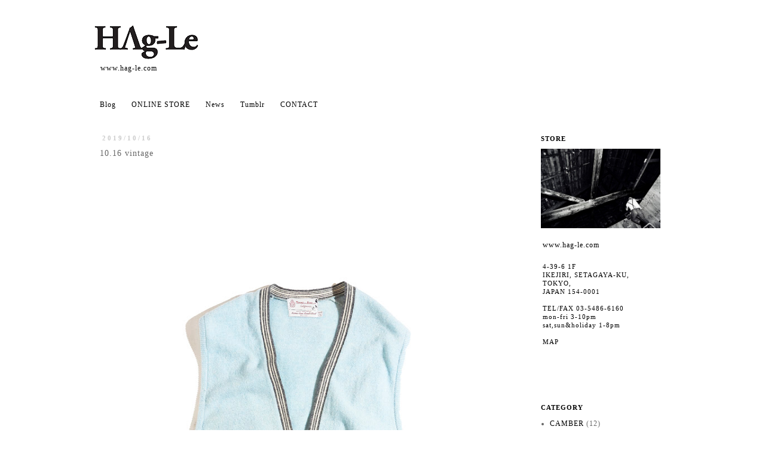

--- FILE ---
content_type: text/html; charset=UTF-8
request_url: http://blog.hag-le.com/2019/10/1016-vintage.html
body_size: 32654
content:
<!DOCTYPE html>
<html class='v2' dir='ltr' xmlns='http://www.w3.org/1999/xhtml' xmlns:b='http://www.google.com/2005/gml/b' xmlns:data='http://www.google.com/2005/gml/data' xmlns:expr='http://www.google.com/2005/gml/expr'>
<head>
<link href='https://www.blogger.com/static/v1/widgets/335934321-css_bundle_v2.css' rel='stylesheet' type='text/css'/>
<meta content='width=1100' name='viewport'/>
<meta content='text/html; charset=UTF-8' http-equiv='Content-Type'/>
<meta content='blogger' name='generator'/>
<link href='http://blog.hag-le.com/favicon.ico' rel='icon' type='image/x-icon'/>
<link href='http://blog.hag-le.com/2019/10/1016-vintage.html' rel='canonical'/>
<link rel="alternate" type="application/atom+xml" title="HAg-Le used&amp;vintage - Atom" href="http://blog.hag-le.com/feeds/posts/default" />
<link rel="alternate" type="application/rss+xml" title="HAg-Le used&amp;vintage - RSS" href="http://blog.hag-le.com/feeds/posts/default?alt=rss" />
<link rel="service.post" type="application/atom+xml" title="HAg-Le used&amp;vintage - Atom" href="https://www.blogger.com/feeds/5644137371790480251/posts/default" />

<link rel="alternate" type="application/atom+xml" title="HAg-Le used&amp;vintage - Atom" href="http://blog.hag-le.com/feeds/5742929625499600642/comments/default" />
<!--Can't find substitution for tag [blog.ieCssRetrofitLinks]-->
<link href='https://blogger.googleusercontent.com/img/b/R29vZ2xl/AVvXsEjy0V_v08j1pDxLtfKpXjv0OTttmFTV1ia9OeSuf4sMb1hlHD3HLf3trExD99eTyX1x7tCwfG62rrJ2qaKitRTH_VEojideFhDtJ76gV_dyQDF01xXNOLb9G8Qxv3ZLMPtS3qo334EsUu4/s640/0082+%25E3%2581%25AE%25E3%2582%25B3%25E3%2583%2592%25E3%2582%259A%25E3%2583%25BC.jpg' rel='image_src'/>
<meta content='http://blog.hag-le.com/2019/10/1016-vintage.html' property='og:url'/>
<meta content='10.16 vintage' property='og:title'/>
<meta content='                                        60s wool knit vest       size:L                     メンズシーンにおいてベストは市民権を得たものの一つかと思うが、         そんな中、ベスト...' property='og:description'/>
<meta content='https://blogger.googleusercontent.com/img/b/R29vZ2xl/AVvXsEjy0V_v08j1pDxLtfKpXjv0OTttmFTV1ia9OeSuf4sMb1hlHD3HLf3trExD99eTyX1x7tCwfG62rrJ2qaKitRTH_VEojideFhDtJ76gV_dyQDF01xXNOLb9G8Qxv3ZLMPtS3qo334EsUu4/w1200-h630-p-k-no-nu/0082+%25E3%2581%25AE%25E3%2582%25B3%25E3%2583%2592%25E3%2582%259A%25E3%2583%25BC.jpg' property='og:image'/>
<title>HAg-Le used&amp;vintage: 10.16 vintage</title>
<style id='page-skin-1' type='text/css'><!--
/*
-----------------------------------------------
Blogger Template Style
Name:     Simple
Designer: Josh Peterson
URL:      www.noaesthetic.com
----------------------------------------------- */
/* Variable definitions
====================
<Variable name="keycolor" description="Main Color" type="color" default="#66bbdd"/>
<Group description="Page Text" selector="body">
<Variable name="body.font" description="Font" type="font"
default="normal normal 12px Arial, Tahoma, Helvetica, FreeSans, sans-serif"/>
<Variable name="body.text.color" description="Text Color" type="color" default="#222222"/>
</Group>
<Group description="Backgrounds" selector=".body-fauxcolumns-outer">
<Variable name="body.background.color" description="Outer Background" type="color" default="#66bbdd"/>
<Variable name="content.background.color" description="Main Background" type="color" default="#ffffff"/>
<Variable name="header.background.color" description="Header Background" type="color" default="transparent"/>
</Group>
<Group description="Links" selector=".main-outer">
<Variable name="link.color" description="Link Color" type="color" default="#2288bb"/>
<Variable name="link.visited.color" description="Visited Color" type="color" default="#888888"/>
<Variable name="link.hover.color" description="Hover Color" type="color" default="#33aaff"/>
</Group>
<Group description="Blog Title" selector=".header h1">
<Variable name="header.font" description="Font" type="font"
default="normal normal 60px Arial, Tahoma, Helvetica, FreeSans, sans-serif"/>
<Variable name="header.text.color" description="Title Color" type="color" default="#3399bb" />
</Group>
<Group description="Blog Description" selector=".header .description">
<Variable name="description.text.color" description="Description Color" type="color"
default="#777777" />
</Group>
<Group description="Tabs Text" selector=".tabs-inner .widget li a">
<Variable name="tabs.font" description="Font" type="font"
default="normal normal 14px Arial, Tahoma, Helvetica, FreeSans, sans-serif"/>
<Variable name="tabs.text.color" description="Text Color" type="color" default="#999999"/>
<Variable name="tabs.selected.text.color" description="Selected Color" type="color" default="#000000"/>
</Group>
<Group description="Tabs Background" selector=".tabs-outer .PageList">
<Variable name="tabs.background.color" description="Background Color" type="color" default="#f5f5f5"/>
<Variable name="tabs.selected.background.color" description="Selected Color" type="color" default="#eeeeee"/>
</Group>
<Group description="Post Title" selector="h3.post-title, .comments h4">
<Variable name="post.title.font" description="Font" type="font"
default="normal normal 22px Arial, Tahoma, Helvetica, FreeSans, sans-serif"/>
</Group>
<Group description="Date Header" selector=".date-header">
<Variable name="date.header.color" description="Text Color" type="color"
default="#666666"/>
<Variable name="date.header.background.color" description="Background Color" type="color"
default="transparent"/>
</Group>
<Group description="Post Footer" selector=".post-footer">
<Variable name="post.footer.text.color" description="Text Color" type="color" default="#666666"/>
<Variable name="post.footer.background.color" description="Background Color" type="color"
default="#f9f9f9"/>
<Variable name="post.footer.border.color" description="Shadow Color" type="color" default="#eeeeee"/>
</Group>
<Group description="Gadgets" selector="h2">
<Variable name="widget.title.font" description="Title Font" type="font"
default="normal bold 11px Arial, Tahoma, Helvetica, FreeSans, sans-serif"/>
<Variable name="widget.title.text.color" description="Title Color" type="color" default="#000000"/>
<Variable name="widget.alternate.text.color" description="Alternate Color" type="color" default="#999999"/>
</Group>
<Group description="Images" selector=".main-inner">
<Variable name="image.background.color" description="Background Color" type="color" default="#ffffff"/>
<Variable name="image.border.color" description="Border Color" type="color" default="#eeeeee"/>
<Variable name="image.text.color" description="Caption Text Color" type="color" default="#666666"/>
</Group>
<Group description="Accents" selector=".content-inner">
<Variable name="body.rule.color" description="Separator Line Color" type="color" default="#eeeeee"/>
<Variable name="tabs.border.color" description="Tabs Border Color" type="color" default="transparent"/>
</Group>
<Variable name="body.background" description="Body Background" type="background"
color="#ffffff" default="$(color) none repeat scroll top left"/>
<Variable name="body.background.override" description="Body Background Override" type="string" default=""/>
<Variable name="body.background.gradient.cap" description="Body Gradient Cap" type="url"
default="url(//www.blogblog.com/1kt/simple/gradients_light.png)"/>
<Variable name="body.background.gradient.tile" description="Body Gradient Tile" type="url"
default="url(//www.blogblog.com/1kt/simple/body_gradient_tile_light.png)"/>
<Variable name="content.background.color.selector" description="Content Background Color Selector" type="string" default=".content-inner"/>
<Variable name="content.padding" description="Content Padding" type="length" default="10px"/>
<Variable name="content.padding.horizontal" description="Content Horizontal Padding" type="length" default="10px"/>
<Variable name="content.shadow.spread" description="Content Shadow Spread" type="length" default="40px"/>
<Variable name="content.shadow.spread.webkit" description="Content Shadow Spread (WebKit)" type="length" default="5px"/>
<Variable name="content.shadow.spread.ie" description="Content Shadow Spread (IE)" type="length" default="10px"/>
<Variable name="main.border.width" description="Main Border Width" type="length" default="0"/>
<Variable name="header.background.gradient" description="Header Gradient" type="url" default="none"/>
<Variable name="header.shadow.offset.left" description="Header Shadow Offset Left" type="length" default="-1px"/>
<Variable name="header.shadow.offset.top" description="Header Shadow Offset Top" type="length" default="-1px"/>
<Variable name="header.shadow.spread" description="Header Shadow Spread" type="length" default="1px"/>
<Variable name="header.padding" description="Header Padding" type="length" default="30px"/>
<Variable name="header.border.size" description="Header Border Size" type="length" default="1px"/>
<Variable name="header.bottom.border.size" description="Header Bottom Border Size" type="length" default="1px"/>
<Variable name="header.border.horizontalsize" description="Header Horizontal Border Size" type="length" default="0"/>
<Variable name="description.text.size" description="Description Text Size" type="string" default="140%"/>
<Variable name="tabs.margin.top" description="Tabs Margin Top" type="length" default="0" />
<Variable name="tabs.margin.side" description="Tabs Side Margin" type="length" default="30px" />
<Variable name="tabs.background.gradient" description="Tabs Background Gradient" type="url"
default="url(//www.blogblog.com/1kt/simple/gradients_light.png)"/>
<Variable name="tabs.border.width" description="Tabs Border Width" type="length" default="1px"/>
<Variable name="tabs.bevel.border.width" description="Tabs Bevel Border Width" type="length" default="1px"/>
<Variable name="date.header.padding" description="Date Header Padding" type="string" default="inherit"/>
<Variable name="date.header.letterspacing" description="Date Header Letter Spacing" type="string" default="inherit"/>
<Variable name="date.header.margin" description="Date Header Margin" type="string" default="inherit"/>
<Variable name="post.margin.bottom" description="Post Bottom Margin" type="length" default="25px"/>
<Variable name="image.border.small.size" description="Image Border Small Size" type="length" default="2px"/>
<Variable name="image.border.large.size" description="Image Border Large Size" type="length" default="5px"/>
<Variable name="page.width.selector" description="Page Width Selector" type="string" default=".region-inner"/>
<Variable name="page.width" description="Page Width" type="string" default="auto"/>
<Variable name="main.section.margin" description="Main Section Margin" type="length" default="15px"/>
<Variable name="main.padding" description="Main Padding" type="length" default="15px"/>
<Variable name="main.padding.top" description="Main Padding Top" type="length" default="30px"/>
<Variable name="main.padding.bottom" description="Main Padding Bottom" type="length" default="30px"/>
<Variable name="paging.background"
color="#ffffff"
description="Background of blog paging area" type="background"
default="transparent none no-repeat scroll top center"/>
<Variable name="footer.bevel" description="Bevel border length of footer" type="length" default="0"/>
<Variable name="mobile.background.overlay" description="Mobile Background Overlay" type="string"
default="transparent none repeat scroll top left"/>
<Variable name="mobile.background.size" description="Mobile Background Size" type="string" default="auto"/>
<Variable name="mobile.button.color" description="Mobile Button Color" type="color" default="#ffffff" />
<Variable name="startSide" description="Side where text starts in blog language" type="automatic" default="left"/>
<Variable name="endSide" description="Side where text ends in blog language" type="automatic" default="right"/>
*/
/* Content
----------------------------------------------- */
body {
font: normal normal 12px 'Times New Roman', Times, FreeSerif, serif;
color: #666666;
background: #ffffff none repeat scroll top left;
padding: 0 0 0 0;
}
html body .region-inner {
min-width: 0;
max-width: 100%;
width: auto;
}
a:link {
text-decoration:none;
color: #000000;
}
a:visited {
text-decoration:none;
color: #000000;
}
a:hover {
text-decoration:underline;
color: #888888;
}
.body-fauxcolumn-outer .fauxcolumn-inner {
background: transparent none repeat scroll top left;
_background-image: none;
}
.body-fauxcolumn-outer .cap-top {
position: absolute;
z-index: 1;
height: 400px;
width: 100%;
background: #ffffff none repeat scroll top left;
}
.body-fauxcolumn-outer .cap-top .cap-left {
width: 100%;
background: transparent none repeat-x scroll top left;
_background-image: none;
}
.content-outer {
-moz-box-shadow: 0 0 0 rgba(0, 0, 0, .15);
-webkit-box-shadow: 0 0 0 rgba(0, 0, 0, .15);
-goog-ms-box-shadow: 0 0 0 #333333;
box-shadow: 0 0 0 rgba(0, 0, 0, .15);
margin-bottom: 1px;
}
.content-inner {
padding: 10px 40px;
}
.content-inner {
background-color: #ffffff;
}
/* Header
----------------------------------------------- */
.header-outer {
background: transparent none repeat-x scroll 0 -400px;
_background-image: none;
}
.Header h1 {
font: normal normal 14px Georgia, Utopia, 'Palatino Linotype', Palatino, serif;
color: #000000;
text-shadow: 0 0 0 rgba(0, 0, 0, .2);
}
.Header h1 a {
color: #000000;
}
.Header .description {
font-size: 18px;
color: #000000;
}
.header-inner .Header .titlewrapper {
padding: 22px 0;
}
.header-inner .Header .descriptionwrapper {
padding: 0 0;
}
/* Tabs
----------------------------------------------- */
.tabs-inner .section:first-child {
border-top: 0 solid transparent;
}
.tabs-inner .section:first-child ul {
margin-top: -1px;
border-top: 1px solid transparent;
border-left: 1px solid transparent;
border-right: 1px solid transparent;
}
.tabs-inner .widget ul {
background: transparent none repeat-x scroll 0 -800px;
_background-image: none;
border-bottom: 1px solid transparent;
margin-top: 0;
margin-left: -30px;
margin-right: -30px;
}
.tabs-inner .widget li a {
display: inline-block;
padding: .6em 1em;
font: normal normal 12px 'Times New Roman', Times, FreeSerif, serif;
color: #000000;
border-left: 1px solid #ffffff;
border-right: 1px solid transparent;
}
.tabs-inner .widget li:first-child a {
border-left: none;
}
.tabs-inner .widget li.selected a, .tabs-inner .widget li a:hover {
color: #000000;
background-color: #eeeeee;
text-decoration: none;
}
/* Columns
----------------------------------------------- */
.main-outer {
border-top: 0 solid transparent;
}
.fauxcolumn-left-outer .fauxcolumn-inner {
border-right: 1px solid transparent;
}
.fauxcolumn-right-outer .fauxcolumn-inner {
border-left: 1px solid transparent;
}
/* Headings
----------------------------------------------- */
h2 {
margin: 0 0 1em 0;
font: normal bold 11px Georgia, Utopia, 'Palatino Linotype', Palatino, serif;
color: #000000;
}
/* Widgets
----------------------------------------------- */
.widget .zippy {
color: #999999;
text-shadow: 2px 2px 1px rgba(0, 0, 0, .1);
}
.widget .popular-posts ul {
list-style: none;
}
/* Posts
----------------------------------------------- */
.date-header span {
background-color: transparent;
color: #cccccc;
padding: 0.4em;
letter-spacing: 3px;
margin: inherit;
}
.main-inner {
padding-top: 35px;
padding-bottom: 65px;
}
.main-inner .column-center-inner {
padding: 0 0;
}
.main-inner .column-center-inner .section {
margin: 0 1em;
}
.post {
margin: 0 0 100px 0;
<!--   margin: 0 0 45px 0; -->
}
h3.post-title, .comments h4 {
font: normal normal 14px Georgia, Utopia, 'Palatino Linotype', Palatino, serif;
margin: .75em 0 0;
}
.post-body {
font-size: 110%;
line-height: 1.4;
position: relative;
}
.post-body img, .post-body .tr-caption-container, .Profile img, .Image img,
.BlogList .item-thumbnail img {
padding: 0px;
background: ffffff;
border: 0px solid #eeeeee;
-moz-box-shadow: 0px 0px 0px rgba(0, 0, 0, .1);
-webkit-box-shadow: 0px 0px 0px rgba(0, 0, 0, .1);
box-shadow: 0px 0px 0px rgba(0, 0, 0, .1);
}
.post-body img, .post-body .tr-caption-container {
padding: 0px;
}
.post-body .tr-caption-container {
color: ffffff;
}
.post-body .tr-caption-container img {
padding: 0px;
background: ffffff;
border: none;
-moz-box-shadow: 0 0 0 rgba(0, 0, 0, .1);
-webkit-box-shadow: 0 0 0 rgba(0, 0, 0, .1);
box-shadow: 0 0 0 rgba(0, 0, 0, .1);
}
<!--バックアップ
.post-body img, .post-body .tr-caption-container, .Profile img, .Image img,
.BlogList .item-thumbnail img {
padding: 2px;
background: #ffffff;
border: 1px solid #eeeeee;
-moz-box-shadow: 1px 1px 5px rgba(0, 0, 0, .1);
-webkit-box-shadow: 1px 1px 5px rgba(0, 0, 0, .1);
box-shadow: 1px 1px 5px rgba(0, 0, 0, .1);
}
.post-body img, .post-body .tr-caption-container {
padding: 5px;
}
.post-body .tr-caption-container {
color: #666666;
}
.post-body .tr-caption-container img {
padding: 0;
background: transparent;
border: none;
-moz-box-shadow: 0 0 0 rgba(0, 0, 0, .1);
-webkit-box-shadow: 0 0 0 rgba(0, 0, 0, .1);
box-shadow: 0 0 0 rgba(0, 0, 0, .1);
}
-->
.post-header {
margin: 0 0 1.5em;
line-height: 1.6;
font-size: 90%;
}
.post-footer {
margin: 20px -2px 0;
padding: 5px 10px;
color: #666666;
background-color: #ffffff;
border-bottom: 1px solid #eeeeee;
line-height: 1.6;
font-size: 90%;
}
#comments .comment-author {
padding-top: 1.5em;
border-top: 1px solid transparent;
background-position: 0 1.5em;
}
#comments .comment-author:first-child {
padding-top: 0;
border-top: none;
}
.avatar-image-container {
margin: .2em 0 0;
}
#comments .avatar-image-container img {
border: 1px solid #eeeeee;
}
/* Comments
----------------------------------------------- */
.comments .comments-content .icon.blog-author {
background-repeat: no-repeat;
background-image: url([data-uri]);
}
.comments .comments-content .loadmore a {
border-top: 1px solid #999999;
border-bottom: 1px solid #999999;
}
.comments .comment-thread.inline-thread {
background-color: #ffffff;
}
.comments .continue {
border-top: 2px solid #999999;
}
/* Accents
---------------------------------------------- */
.section-columns td.columns-cell {
border-left: 1px solid transparent;
}
.blog-pager {
background: transparent url(//www.blogblog.com/1kt/simple/paging_dot.png) repeat-x scroll top center;
}
.blog-pager-older-link, .home-link,
.blog-pager-newer-link {
background-color: #ffffff;
padding: 5px;
}
.footer-outer {
border-top: none;
}
<!--###".footer-outer"のバックアップ
.footer-outer {
border-top: 1px dashed #bbbbbb;
}
-->
/* Mobile
----------------------------------------------- */
.mobile {
font-size:small;
}
.mobile h2{
padding: 0.1em 10px;
margin: 0 -10px;
}
body.mobile  {
background-size: auto;
}
.mobile .body-fauxcolumn-outer {
background: transparent none repeat scroll top left;
}
.mobile .body-fauxcolumn-outer .cap-top {
background-size: 100% auto;
}
.mobile .content-outer {
-webkit-box-shadow: 0 0 3px rgba(0, 0, 0, .15);
box-shadow: 0 0 3px rgba(0, 0, 0, .15);
}
body.mobile .AdSense {
margin: 0 -0;
}
.mobile .tabs-inner .widget ul {
margin-left: 0;
margin-right: 0;
}
.mobile .post {
margin: 0;
}
.mobile .main-inner .column-center-inner .section {
margin: 0;
}
.mobile .date-header span {
padding: 0.1em 10px;
margin: 0 -10px;
}
.mobile h3.post-title {
margin: 0;
}
.mobile .blog-pager {
background: transparent none no-repeat scroll top center;
}
.mobile .footer-outer {
border-top: none;
}
.mobile .main-inner, .mobile .footer-inner {
background-color: #ffffff;
}
.mobile-index-contents {
color: #666666;
}
.mobile-link-button {
background-color: #000000;
}
.mobile-link-button a:link, .mobile-link-button a:visited {
color: #ffffff;
}
.mobile .tabs-inner .section:first-child {
border-top: none;
}
.mobile .tabs-inner .PageList .widget-content {
background-color: #eeeeee;
color: #000000;
border-top: 1px solid transparent;
border-bottom: 1px solid transparent;
}
.mobile .tabs-inner .PageList .widget-content .pagelist-arrow {
border-left: 1px solid transparent;
}
/* Custom
----------------------------------------------- */
.mobile .header-inner{
margin: 0px;
padding: 15px;
width: 200px!important;
text-align:left;
}
.mobile .separator img{
max-width: 90%!important;
}
body{
line-height: 12px;
letter-spacing: 1px;
}
.separator img{
max-width: 600px!important;
}
.separator a{
margin-left: 0em!important; margin-bottom: 0em!important; margin-right: 0em!important;
}
img.pro {
padding: 0px;
background: ffffff;
border: 0px solid #eeeeee;
-moz-box-shadow: 0px 0px 0px rgba(0, 0, 0, .1);
-webkit-box-shadow: 0px 0px 0px rgba(0, 0, 0, .1);
box-shadow: 0px 0px 0px rgba(0, 0, 0, .1);
}
.address{
margin-top: 4px;
margin-left: 2px;
margin-bottom: 50px;
font-size: 11px;
color: #000000;
line-height: 14px;
padding:1px;
letter-spacing: 1px;
}
a.w-link{
margin-left: 3px;
}
#blog-pager{
background: #FFF;
padding: 0px 0px 0px 0px;
}
.facebook{
margin: 50px 0px 0px 5px;
}

--></style>
<style id='template-skin-1' type='text/css'><!--
body {
min-width: 1050px;
}
.content-outer, .content-fauxcolumn-outer, .region-inner {
min-width: 1050px;
max-width: 1050px;
_width: 1050px;
}
.main-inner .columns {
padding-left: 0px;
padding-right: 250px;
}
.main-inner .fauxcolumn-center-outer {
left: 0px;
right: 250px;
/* IE6 does not respect left and right together */
_width: expression(this.parentNode.offsetWidth -
parseInt("0px") -
parseInt("250px") + 'px');
}
.main-inner .fauxcolumn-left-outer {
width: 0px;
}
.main-inner .fauxcolumn-right-outer {
width: 250px;
}
.main-inner .column-left-outer {
width: 0px;
right: 100%;
margin-left: -0px;
}
.main-inner .column-right-outer {
width: 250px;
margin-right: -250px;
}
#layout {
min-width: 0;
}
#layout .content-outer {
min-width: 0;
width: 800px;
}
#layout .region-inner {
min-width: 0;
width: auto;
}
--></style>
<link href='https://www.blogger.com/dyn-css/authorization.css?targetBlogID=5644137371790480251&amp;zx=e33d0f0a-eb95-4071-a6aa-6f65dc78f57d' media='none' onload='if(media!=&#39;all&#39;)media=&#39;all&#39;' rel='stylesheet'/><noscript><link href='https://www.blogger.com/dyn-css/authorization.css?targetBlogID=5644137371790480251&amp;zx=e33d0f0a-eb95-4071-a6aa-6f65dc78f57d' rel='stylesheet'/></noscript>
<meta name='google-adsense-platform-account' content='ca-host-pub-1556223355139109'/>
<meta name='google-adsense-platform-domain' content='blogspot.com'/>

<link rel="stylesheet" href="https://fonts.googleapis.com/css2?display=swap&family=Times"></head>
<body class='loading'>
<div class='navbar no-items section' id='navbar'>
</div>
<div class='body-fauxcolumns'>
<div class='fauxcolumn-outer body-fauxcolumn-outer'>
<div class='cap-top'>
<div class='cap-left'></div>
<div class='cap-right'></div>
</div>
<div class='fauxborder-left'>
<div class='fauxborder-right'></div>
<div class='fauxcolumn-inner'>
</div>
</div>
<div class='cap-bottom'>
<div class='cap-left'></div>
<div class='cap-right'></div>
</div>
</div>
</div>
<div class='content'>
<div class='content-fauxcolumns'>
<div class='fauxcolumn-outer content-fauxcolumn-outer'>
<div class='cap-top'>
<div class='cap-left'></div>
<div class='cap-right'></div>
</div>
<div class='fauxborder-left'>
<div class='fauxborder-right'></div>
<div class='fauxcolumn-inner'>
</div>
</div>
<div class='cap-bottom'>
<div class='cap-left'></div>
<div class='cap-right'></div>
</div>
</div>
</div>
<div class='content-outer'>
<div class='content-cap-top cap-top'>
<div class='cap-left'></div>
<div class='cap-right'></div>
</div>
<div class='fauxborder-left content-fauxborder-left'>
<div class='fauxborder-right content-fauxborder-right'></div>
<div class='content-inner'>
<header>
<div class='header-outer'>
<div class='header-cap-top cap-top'>
<div class='cap-left'></div>
<div class='cap-right'></div>
</div>
<div class='fauxborder-left header-fauxborder-left'>
<div class='fauxborder-right header-fauxborder-right'></div>
<div class='region-inner header-inner'>
<div class='header section' id='header'><div class='widget Header' data-version='1' id='Header1'>
<div id='header-inner'>
<a href='http://blog.hag-le.com/' style='display: block'>
<img alt='HAg-Le used&amp;vintage' height='60px; ' id='Header1_headerimg' src='http://www.hag-le.com/img/logo4.png' style='display: block' width='180px; '/>
</a>
</div>
</div></div>
</div>
</div>
<div class='header-cap-bottom cap-bottom'>
<div class='cap-left'></div>
<div class='cap-right'></div>
</div>
</div>
</header>
<div class='tabs-outer'>
<div class='tabs-cap-top cap-top'>
<div class='cap-left'></div>
<div class='cap-right'></div>
</div>
<div class='fauxborder-left tabs-fauxborder-left'>
<div class='fauxborder-right tabs-fauxborder-right'></div>
<div class='region-inner tabs-inner'>
<div class='tabs section' id='crosscol'><div class='widget LinkList' data-version='1' id='LinkList2'>
<div class='widget-content'>
<ul>
<li><a href='http://www.hag-le.com'>www.hag-le.com</a></li>
</ul>
<div class='clear'></div>
</div>
</div></div>
<div class='tabs section' id='crosscol-overflow'><div class='widget PageList' data-version='1' id='PageList1'>
<h2>ページリスト</h2>
<div class='widget-content'>
<ul>
<li>
<a href='http://blog.hag-le.com'>Blog</a>
</li>
<li>
<a href='https://hag-le.katalok.ooo/ja'>ONLINE STORE</a>
</li>
<li>
<a href='https://www.facebook.com/hagle2007'>News</a>
</li>
<li>
<a href='http://tumblr.hag-le.com'>Tumblr</a>
</li>
<li>
<a href='mailto:info@hag-le.com'>CONTACT</a>
</li>
</ul>
<div class='clear'></div>
</div>
</div></div>
</div>
</div>
<div class='tabs-cap-bottom cap-bottom'>
<div class='cap-left'></div>
<div class='cap-right'></div>
</div>
</div>
<div class='main-outer'>
<div class='main-cap-top cap-top'>
<div class='cap-left'></div>
<div class='cap-right'></div>
</div>
<div class='fauxborder-left main-fauxborder-left'>
<div class='fauxborder-right main-fauxborder-right'></div>
<div class='region-inner main-inner'>
<div class='columns fauxcolumns'>
<div class='fauxcolumn-outer fauxcolumn-center-outer'>
<div class='cap-top'>
<div class='cap-left'></div>
<div class='cap-right'></div>
</div>
<div class='fauxborder-left'>
<div class='fauxborder-right'></div>
<div class='fauxcolumn-inner'>
</div>
</div>
<div class='cap-bottom'>
<div class='cap-left'></div>
<div class='cap-right'></div>
</div>
</div>
<div class='fauxcolumn-outer fauxcolumn-left-outer'>
<div class='cap-top'>
<div class='cap-left'></div>
<div class='cap-right'></div>
</div>
<div class='fauxborder-left'>
<div class='fauxborder-right'></div>
<div class='fauxcolumn-inner'>
</div>
</div>
<div class='cap-bottom'>
<div class='cap-left'></div>
<div class='cap-right'></div>
</div>
</div>
<div class='fauxcolumn-outer fauxcolumn-right-outer'>
<div class='cap-top'>
<div class='cap-left'></div>
<div class='cap-right'></div>
</div>
<div class='fauxborder-left'>
<div class='fauxborder-right'></div>
<div class='fauxcolumn-inner'>
</div>
</div>
<div class='cap-bottom'>
<div class='cap-left'></div>
<div class='cap-right'></div>
</div>
</div>
<!-- corrects IE6 width calculation -->
<div class='columns-inner'>
<div class='column-center-outer'>
<div class='column-center-inner'>
<div class='main section' id='main'><div class='widget Blog' data-version='1' id='Blog1'>
<div class='blog-posts hfeed'>
<!--Can't find substitution for tag [defaultAdStart]-->

          <div class="date-outer">
        
<h2 class='date-header'><span>2019/10/16</span></h2>

          <div class="date-posts">
        
<div class='post-outer'>
<div class='post hentry' itemprop='blogPost' itemscope='itemscope' itemtype='http://schema.org/BlogPosting'>
<meta content='https://blogger.googleusercontent.com/img/b/R29vZ2xl/AVvXsEjy0V_v08j1pDxLtfKpXjv0OTttmFTV1ia9OeSuf4sMb1hlHD3HLf3trExD99eTyX1x7tCwfG62rrJ2qaKitRTH_VEojideFhDtJ76gV_dyQDF01xXNOLb9G8Qxv3ZLMPtS3qo334EsUu4/s640/0082+%25E3%2581%25AE%25E3%2582%25B3%25E3%2583%2592%25E3%2582%259A%25E3%2583%25BC.jpg' itemprop='image_url'/>
<meta content='5644137371790480251' itemprop='blogId'/>
<meta content='5742929625499600642' itemprop='postId'/>
<a name='5742929625499600642'></a>
<h3 class='post-title entry-title' itemprop='name'>
10.16 vintage
</h3>
<div class='post-header'>
<div class='post-header-line-1'></div>
</div>
<div class='post-body entry-content' id='post-body-5742929625499600642' itemprop='description articleBody'>
<div style="text-align: center;">
<br /></div>
<div style="text-align: center;">
<br /></div>
<div style="text-align: center;">
<br /></div>
<div style="text-align: center;">
<br /></div>
<div style="text-align: center;">
<br /></div>
<div style="text-align: center;">
<br /></div>
<div style="text-align: center;">
<br /></div>
<div style="text-align: center;">
<br /></div>
<div style="text-align: center;">
<br /></div>
<div class="separator" style="clear: both; text-align: center;">
<a href="https://blogger.googleusercontent.com/img/b/R29vZ2xl/AVvXsEjy0V_v08j1pDxLtfKpXjv0OTttmFTV1ia9OeSuf4sMb1hlHD3HLf3trExD99eTyX1x7tCwfG62rrJ2qaKitRTH_VEojideFhDtJ76gV_dyQDF01xXNOLb9G8Qxv3ZLMPtS3qo334EsUu4/s1600/0082+%25E3%2581%25AE%25E3%2582%25B3%25E3%2583%2592%25E3%2582%259A%25E3%2583%25BC.jpg" imageanchor="1" style="margin-left: 1em; margin-right: 1em;"><img border="0" data-original-height="1400" data-original-width="1400" height="640" src="https://blogger.googleusercontent.com/img/b/R29vZ2xl/AVvXsEjy0V_v08j1pDxLtfKpXjv0OTttmFTV1ia9OeSuf4sMb1hlHD3HLf3trExD99eTyX1x7tCwfG62rrJ2qaKitRTH_VEojideFhDtJ76gV_dyQDF01xXNOLb9G8Qxv3ZLMPtS3qo334EsUu4/s640/0082+%25E3%2581%25AE%25E3%2582%25B3%25E3%2583%2592%25E3%2582%259A%25E3%2583%25BC.jpg" width="640" /></a></div>
<br />
<div class="separator" style="clear: both; text-align: center;">
<a href="https://blogger.googleusercontent.com/img/b/R29vZ2xl/AVvXsEiCqSQ57vEHU3fnYhWvnxaNalZUpikP1fd2Uy3cJz_ZfPC-eIamSyqzZP-WEqNUVVgflTqdqSE6zRHnc_9lM3DJ2fNcWWqTWXwA_EXX49REPPyyWMGxwP96OLSWlPctrfGw2XgO_kH11Ik/s1600/0083+%25E3%2581%25AE%25E3%2582%25B3%25E3%2583%2592%25E3%2582%259A%25E3%2583%25BC.jpg" imageanchor="1" style="margin-left: 1em; margin-right: 1em;"><img border="0" data-original-height="1400" data-original-width="1400" height="640" src="https://blogger.googleusercontent.com/img/b/R29vZ2xl/AVvXsEiCqSQ57vEHU3fnYhWvnxaNalZUpikP1fd2Uy3cJz_ZfPC-eIamSyqzZP-WEqNUVVgflTqdqSE6zRHnc_9lM3DJ2fNcWWqTWXwA_EXX49REPPyyWMGxwP96OLSWlPctrfGw2XgO_kH11Ik/s640/0083+%25E3%2581%25AE%25E3%2582%25B3%25E3%2583%2592%25E3%2582%259A%25E3%2583%25BC.jpg" width="640" /></a></div>
<br />
<div class="separator" style="clear: both; text-align: center;">
<a href="https://blogger.googleusercontent.com/img/b/R29vZ2xl/AVvXsEidJfR34YBH94buaNPdcARn8yYHaWMdQ_2EASrmvsLGJoF96YtXvWdsfP2OwLsDmvGOcQuVIQAmEHk3yYXQPXUYyHAwQlFl7I53sXxPVWxejD8Z7wR5HEi-xcqqykYsbyLrhAFkMwIkrUQ/s1600/0084+%25E3%2581%25AE%25E3%2582%25B3%25E3%2583%2592%25E3%2582%259A%25E3%2583%25BC.jpg" imageanchor="1" style="margin-left: 1em; margin-right: 1em;"><img border="0" data-original-height="1400" data-original-width="1400" height="640" src="https://blogger.googleusercontent.com/img/b/R29vZ2xl/AVvXsEidJfR34YBH94buaNPdcARn8yYHaWMdQ_2EASrmvsLGJoF96YtXvWdsfP2OwLsDmvGOcQuVIQAmEHk3yYXQPXUYyHAwQlFl7I53sXxPVWxejD8Z7wR5HEi-xcqqykYsbyLrhAFkMwIkrUQ/s640/0084+%25E3%2581%25AE%25E3%2582%25B3%25E3%2583%2592%25E3%2582%259A%25E3%2583%25BC.jpg" width="640" /></a></div>
<br />
<div class="separator" style="clear: both; text-align: center;">
<a href="https://blogger.googleusercontent.com/img/b/R29vZ2xl/AVvXsEijFiB8nVkVXCV8gT93NABb7KnqM9-rsiM33s94kHNAAFpRtzYRuYPAf6UBkhtPKXURn19wNawAa9X7LwzULeROe6aLGRHBKspSVX7CbBuk-54A3sLbL6PdQpbJED02Py22qhHkaTDB8x4/s1600/0085+%25E3%2581%25AE%25E3%2582%25B3%25E3%2583%2592%25E3%2582%259A%25E3%2583%25BC.jpg" imageanchor="1" style="margin-left: 1em; margin-right: 1em;"><img border="0" data-original-height="1400" data-original-width="1400" height="640" src="https://blogger.googleusercontent.com/img/b/R29vZ2xl/AVvXsEijFiB8nVkVXCV8gT93NABb7KnqM9-rsiM33s94kHNAAFpRtzYRuYPAf6UBkhtPKXURn19wNawAa9X7LwzULeROe6aLGRHBKspSVX7CbBuk-54A3sLbL6PdQpbJED02Py22qhHkaTDB8x4/s640/0085+%25E3%2581%25AE%25E3%2582%25B3%25E3%2583%2592%25E3%2582%259A%25E3%2583%25BC.jpg" width="640" /></a></div>
<div style="text-align: center;">
<br /></div>
<div style="text-align: center;">
<br /></div>
<div style="text-align: center;">
<br /></div>
<div style="text-align: center;">
<br /></div>
<div style="text-align: center;">
<br /></div>
<div style="text-align: center;">
60s wool knit vest</div>
<div style="text-align: center;">
<br /></div>
<div style="text-align: center;">
<br /></div>
<div style="text-align: center;">
size:L</div>
<div style="text-align: center;">
<br /></div>
<div style="text-align: center;">
<br /></div>
<div style="text-align: center;">
<br /></div>
<div style="text-align: center;">
<br /></div>
<div style="text-align: center;">
<br /></div>
<div style="text-align: center;">
<br /></div>
<div style="text-align: center;">
<br /></div>
<div style="text-align: center;">
<br /></div>
<div style="text-align: center;">
<br /></div>
<div style="text-align: center;">
メンズシーンにおいてベストは市民権を得たものの一つかと思うが&#12289;</div>
<div style="text-align: center;">
<br /></div>
<div style="text-align: center;">
<br /></div>
<div style="text-align: center;">
<br /></div>
<div style="text-align: center;">
そんな中&#12289;ベストの中でも日の目を浴びないのがニットベスト</div>
<div style="text-align: center;">
<br /></div>
<div style="text-align: center;">
<br /></div>
<div style="text-align: center;">
<br /></div>
<div style="text-align: center;">
フェッシングやハンティングなどでなく&#12289;</div>
<div style="text-align: center;">
<br /></div>
<div style="text-align: center;">
<br /></div>
<div style="text-align: center;">
<br /></div>
<div style="text-align: center;">
クラシックなスタイルのニットベストは&#12289;</div>
<div style="text-align: center;">
<br /></div>
<div style="text-align: center;">
<br /></div>
<div style="text-align: center;">
<br /></div>
<div style="text-align: center;">
フォーマルを崩したスタイルのレイヤードとして使って頂ければと</div>
<div style="text-align: center;">
<br /></div>
<div style="text-align: center;">
<br /></div>
<div style="text-align: center;">
<br /></div>
<div style="text-align: center;">
ニットの中でも可能性が無限大なジャンルです</div>
<div style="text-align: center;">
<br /></div>
<div style="text-align: center;">
<br /></div>
<div style="text-align: center;">
<br /></div>
<div style="text-align: center;">
<br /></div>
<div style="text-align: center;">
<br /></div>
<div style="text-align: center;">
<br /></div>
<div style="text-align: center;">
<br /></div>
<div style="text-align: center;">
<br /></div>
<div style="text-align: center;">
<br /></div>
<div style="text-align: center;">
<br /></div>
<div style="text-align: center;">
<br /></div>
<div style="text-align: center;">
<br /></div>
<div class="separator" style="clear: both; text-align: center;">
<a href="https://blogger.googleusercontent.com/img/b/R29vZ2xl/AVvXsEibyR9jq5kOtcZWZTT4O1WeZijYYlmHJ3d2MY4KiIuyS34fKhk7nP2dk3Fz2g0MdD8CfkrP_J95KvDGHs-vl0p1AcBg2Uo6c9XU3Z612VFdbkFcB02m4WaDwJJ-44-ESMEUWHoT_Xnd_aY/s1600/0108+%25E3%2581%25AE%25E3%2582%25B3%25E3%2583%2592%25E3%2582%259A%25E3%2583%25BC.jpg" imageanchor="1" style="margin-left: 1em; margin-right: 1em;"><img border="0" data-original-height="1400" data-original-width="1400" height="640" src="https://blogger.googleusercontent.com/img/b/R29vZ2xl/AVvXsEibyR9jq5kOtcZWZTT4O1WeZijYYlmHJ3d2MY4KiIuyS34fKhk7nP2dk3Fz2g0MdD8CfkrP_J95KvDGHs-vl0p1AcBg2Uo6c9XU3Z612VFdbkFcB02m4WaDwJJ-44-ESMEUWHoT_Xnd_aY/s640/0108+%25E3%2581%25AE%25E3%2582%25B3%25E3%2583%2592%25E3%2582%259A%25E3%2583%25BC.jpg" width="640" /></a></div>
<br />
<div class="separator" style="clear: both; text-align: center;">
<a href="https://blogger.googleusercontent.com/img/b/R29vZ2xl/AVvXsEiDUl6UwgWJmEvqwn5D7P8TDV__ktDu_u7oCsJOe7Hetw9WhuLlhCQKIGl76U-eGQdIY3R3ncKidgVPkhp3Wzmg0SgIRHnD6y2Kpnuj6qmDHiBiYBjVXnyhRrHNJALKhHeegdl63eiRPoQ/s1600/0109+%25E3%2581%25AE%25E3%2582%25B3%25E3%2583%2592%25E3%2582%259A%25E3%2583%25BC.jpg" imageanchor="1" style="margin-left: 1em; margin-right: 1em;"><img border="0" data-original-height="1400" data-original-width="1400" height="640" src="https://blogger.googleusercontent.com/img/b/R29vZ2xl/AVvXsEiDUl6UwgWJmEvqwn5D7P8TDV__ktDu_u7oCsJOe7Hetw9WhuLlhCQKIGl76U-eGQdIY3R3ncKidgVPkhp3Wzmg0SgIRHnD6y2Kpnuj6qmDHiBiYBjVXnyhRrHNJALKhHeegdl63eiRPoQ/s640/0109+%25E3%2581%25AE%25E3%2582%25B3%25E3%2583%2592%25E3%2582%259A%25E3%2583%25BC.jpg" width="640" /></a></div>
<br />
<div class="separator" style="clear: both; text-align: center;">
<a href="https://blogger.googleusercontent.com/img/b/R29vZ2xl/AVvXsEiwDPly1sevnXrdM-f6xS40qh-ZEwlMMN7MFewEyqRidcdvb34YOqW3vG-FFBaTn9qkwS18U2fcSdrhM-82CMYRnZ5Zi_RTTQ_4IwZqOfPs1gwrfXdn7xvvHi_puwMFI9DCv0lho2JGiK0/s1600/0110+%25E3%2581%25AE%25E3%2582%25B3%25E3%2583%2592%25E3%2582%259A%25E3%2583%25BC.jpg" imageanchor="1" style="margin-left: 1em; margin-right: 1em;"><img border="0" data-original-height="1400" data-original-width="1400" height="640" src="https://blogger.googleusercontent.com/img/b/R29vZ2xl/AVvXsEiwDPly1sevnXrdM-f6xS40qh-ZEwlMMN7MFewEyqRidcdvb34YOqW3vG-FFBaTn9qkwS18U2fcSdrhM-82CMYRnZ5Zi_RTTQ_4IwZqOfPs1gwrfXdn7xvvHi_puwMFI9DCv0lho2JGiK0/s640/0110+%25E3%2581%25AE%25E3%2582%25B3%25E3%2583%2592%25E3%2582%259A%25E3%2583%25BC.jpg" width="640" /></a></div>
<br />
<div class="separator" style="clear: both; text-align: center;">
<a href="https://blogger.googleusercontent.com/img/b/R29vZ2xl/AVvXsEiOPE3VGVGD19TPBtfLxEDgaKN_AMlliDwPTb2QhIX6gTW4bIxMQ_LjzdickBpQVO9LypTGoVeG3eD0_hIrxoZ-kaqif9dOTuBE9YiXy_45xRWLD_0W71kkq0eukeUuW9OmTQqvrdo4vUo/s1600/0111+%25E3%2581%25AE%25E3%2582%25B3%25E3%2583%2592%25E3%2582%259A%25E3%2583%25BC.jpg" imageanchor="1" style="margin-left: 1em; margin-right: 1em;"><img border="0" data-original-height="1400" data-original-width="1400" height="640" src="https://blogger.googleusercontent.com/img/b/R29vZ2xl/AVvXsEiOPE3VGVGD19TPBtfLxEDgaKN_AMlliDwPTb2QhIX6gTW4bIxMQ_LjzdickBpQVO9LypTGoVeG3eD0_hIrxoZ-kaqif9dOTuBE9YiXy_45xRWLD_0W71kkq0eukeUuW9OmTQqvrdo4vUo/s640/0111+%25E3%2581%25AE%25E3%2582%25B3%25E3%2583%2592%25E3%2582%259A%25E3%2583%25BC.jpg" width="640" /></a></div>
<br />
<div class="separator" style="clear: both; text-align: center;">
<a href="https://blogger.googleusercontent.com/img/b/R29vZ2xl/AVvXsEj6EIZpHKS1my8Op4sEAnbbudtoA1YosFZIPiGZza_6SBcpJX2MQdPPaCnujrjB5BmTWgzBsR5rY8hhoNhKvIaXjU_U-0f2deGytemDNdA0yY0DJ17YkgDm7oRgggFZzAhIjfJzumQDkFM/s1600/0112+%25E3%2581%25AE%25E3%2582%25B3%25E3%2583%2592%25E3%2582%259A%25E3%2583%25BC.jpg" imageanchor="1" style="margin-left: 1em; margin-right: 1em;"><img border="0" data-original-height="1400" data-original-width="1400" height="640" src="https://blogger.googleusercontent.com/img/b/R29vZ2xl/AVvXsEj6EIZpHKS1my8Op4sEAnbbudtoA1YosFZIPiGZza_6SBcpJX2MQdPPaCnujrjB5BmTWgzBsR5rY8hhoNhKvIaXjU_U-0f2deGytemDNdA0yY0DJ17YkgDm7oRgggFZzAhIjfJzumQDkFM/s640/0112+%25E3%2581%25AE%25E3%2582%25B3%25E3%2583%2592%25E3%2582%259A%25E3%2583%25BC.jpg" width="640" /></a></div>
<div style="text-align: center;">
<br /></div>
<div style="text-align: center;">
<br /></div>
<div style="text-align: center;">
<br /></div>
<div style="text-align: center;">
<br /></div>
<div style="text-align: center;">
<br /></div>
<div style="text-align: center;">
60s wool/alpaca knit cardigan</div>
<div style="text-align: center;">
<br /></div>
<div style="text-align: center;">
<br /></div>
<div style="text-align: center;">
size:XL</div>
<div style="text-align: center;">
<br /></div>
<div style="text-align: center;">
<br /></div>
<div style="text-align: center;">
<br /></div>
<div style="text-align: center;">
<br /></div>
<div style="text-align: center;">
<br /></div>
<div style="text-align: center;">
<br /></div>
<div style="text-align: center;">
<br /></div>
<div style="text-align: center;">
<br /></div>
<div style="text-align: center;">
<br /></div>
<div style="text-align: center;">
ウールとアルパカ混紡の生地</div>
<div style="text-align: center;">
<br /></div>
<div style="text-align: center;">
<br /></div>
<div style="text-align: center;">
<br /></div>
<div style="text-align: center;">
柔らかな質感で肌触りの良いアルパカの毛は&#12289;</div>
<div style="text-align: center;">
<br /></div>
<div style="text-align: center;">
<br /></div>
<div style="text-align: center;">
<br /></div>
<div style="text-align: center;">
今の時代で考えるとなんとも贅沢な生地</div>
<div style="text-align: center;">
<br /></div>
<div style="text-align: center;">
<br /></div>
<div style="text-align: center;">
<br /></div>
<div style="text-align: center;">
そのアルパカ混の古い時代のニットカーディガン</div>
<div style="text-align: center;">
<br /></div>
<div style="text-align: center;">
<br /></div>
<div style="text-align: center;">
<br /></div>
<div style="text-align: center;">
古いニットは縮みが出ている個体がほとんどなのは周知のことだが&#12289;</div>
<div style="text-align: center;">
<br /></div>
<div style="text-align: center;">
<br /></div>
<div style="text-align: center;">
<br /></div>
<div style="text-align: center;">
XL-TALLのこのサイズであると縮みなど気にせず&#12289;オーバーサイズで切れるのが良いところ</div>
<div style="text-align: center;">
<br /></div>
<div style="text-align: center;">
<br /></div>
<div style="text-align: center;">
<br /></div>
<div style="text-align: center;">
<br /></div>
<div style="text-align: center;">
<br /></div>
<div style="text-align: center;">
<br /></div>
<div style="text-align: center;">
<br /></div>
<div style="text-align: center;">
<br /></div>
<div style="text-align: center;">
<br /></div>
<div style="text-align: center;">
<br /></div>
<div class="separator" style="clear: both; text-align: center;">
<a href="https://blogger.googleusercontent.com/img/b/R29vZ2xl/AVvXsEgSB-r8J1jRQ7KQ-CokbCJ751y4ga413viv8FowOlWHKY4-CEdnksK4l1i14Ynzekd6DkVAU8Il80Y8zTX7_b9bnD8r9rCsU45HABquLbsLjkkH2xb82IPLLFQkSzuVchVIFLDnp0nDVNA/s1600/0113+%25E3%2581%25AE%25E3%2582%25B3%25E3%2583%2592%25E3%2582%259A%25E3%2583%25BC.jpg" imageanchor="1" style="margin-left: 1em; margin-right: 1em;"><img border="0" data-original-height="1400" data-original-width="1400" height="640" src="https://blogger.googleusercontent.com/img/b/R29vZ2xl/AVvXsEgSB-r8J1jRQ7KQ-CokbCJ751y4ga413viv8FowOlWHKY4-CEdnksK4l1i14Ynzekd6DkVAU8Il80Y8zTX7_b9bnD8r9rCsU45HABquLbsLjkkH2xb82IPLLFQkSzuVchVIFLDnp0nDVNA/s640/0113+%25E3%2581%25AE%25E3%2582%25B3%25E3%2583%2592%25E3%2582%259A%25E3%2583%25BC.jpg" width="640" /></a></div>
<br />
<div class="separator" style="clear: both; text-align: center;">
<a href="https://blogger.googleusercontent.com/img/b/R29vZ2xl/AVvXsEjRaUhq-tPw5vsO4TV3BKuCPBUjwNDjp8DDq5IwfC8k1wA7696NkRXUXy4N0L0znWYfMNgwgSeD5_BUAUq5JO3LvyHHAdbbAN8MSkeUVlYtysV1fV5TEyYpNgpuFWmQCztOt0oUdZGoxTM/s1600/0114+%25E3%2581%25AE%25E3%2582%25B3%25E3%2583%2592%25E3%2582%259A%25E3%2583%25BC.jpg" imageanchor="1" style="margin-left: 1em; margin-right: 1em;"><img border="0" data-original-height="1400" data-original-width="1400" height="640" src="https://blogger.googleusercontent.com/img/b/R29vZ2xl/AVvXsEjRaUhq-tPw5vsO4TV3BKuCPBUjwNDjp8DDq5IwfC8k1wA7696NkRXUXy4N0L0znWYfMNgwgSeD5_BUAUq5JO3LvyHHAdbbAN8MSkeUVlYtysV1fV5TEyYpNgpuFWmQCztOt0oUdZGoxTM/s640/0114+%25E3%2581%25AE%25E3%2582%25B3%25E3%2583%2592%25E3%2582%259A%25E3%2583%25BC.jpg" width="640" /></a></div>
<br />
<div class="separator" style="clear: both; text-align: center;">
<a href="https://blogger.googleusercontent.com/img/b/R29vZ2xl/AVvXsEhgzxS0dttCCFY54sjXjSEUB-5AXLjdUGaJqFZ6VShs1kYaTIGvNPanuJbca_aN3vF4MSPgng3FoDSbdmUZt9DYbhA9SPFqTJdBe-iWIGDYOn4xaNDUZtrACDfBwzkvSBMIqsrdTKnUcfo/s1600/0115+%25E3%2581%25AE%25E3%2582%25B3%25E3%2583%2592%25E3%2582%259A%25E3%2583%25BC.jpg" imageanchor="1" style="margin-left: 1em; margin-right: 1em;"><img border="0" data-original-height="1400" data-original-width="1400" height="640" src="https://blogger.googleusercontent.com/img/b/R29vZ2xl/AVvXsEhgzxS0dttCCFY54sjXjSEUB-5AXLjdUGaJqFZ6VShs1kYaTIGvNPanuJbca_aN3vF4MSPgng3FoDSbdmUZt9DYbhA9SPFqTJdBe-iWIGDYOn4xaNDUZtrACDfBwzkvSBMIqsrdTKnUcfo/s640/0115+%25E3%2581%25AE%25E3%2582%25B3%25E3%2583%2592%25E3%2582%259A%25E3%2583%25BC.jpg" width="640" /></a></div>
<br />
<div class="separator" style="clear: both; text-align: center;">
<a href="https://blogger.googleusercontent.com/img/b/R29vZ2xl/AVvXsEjaz243LGCzR-eSAFuH4i-I0lpsj4vi5ZOsOcXEGduvSjdQ9dkqoarS-pxtvlm6Gv_1USKFec3nbwB8GchWNZMBtfCpgos7w3MpnDN7UiBImQn5OafW-d4v3_-XDD2eIAYC_fKmJo7Nxjo/s1600/0116+%25E3%2581%25AE%25E3%2582%25B3%25E3%2583%2592%25E3%2582%259A%25E3%2583%25BC.jpg" imageanchor="1" style="margin-left: 1em; margin-right: 1em;"><img border="0" data-original-height="1400" data-original-width="1400" height="640" src="https://blogger.googleusercontent.com/img/b/R29vZ2xl/AVvXsEjaz243LGCzR-eSAFuH4i-I0lpsj4vi5ZOsOcXEGduvSjdQ9dkqoarS-pxtvlm6Gv_1USKFec3nbwB8GchWNZMBtfCpgos7w3MpnDN7UiBImQn5OafW-d4v3_-XDD2eIAYC_fKmJo7Nxjo/s640/0116+%25E3%2581%25AE%25E3%2582%25B3%25E3%2583%2592%25E3%2582%259A%25E3%2583%25BC.jpg" width="640" /></a></div>
<br />
<div class="separator" style="clear: both; text-align: center;">
<a href="https://blogger.googleusercontent.com/img/b/R29vZ2xl/AVvXsEiIwZbU1Da2mO9Ooj3BVRECsDVdEo4kPH-YPON7J8Pw_OmxwyHYsMUBrNRHmId0IqHWMx494kFJL-YlwypTxFcBL2zBjMsd3V8rSYQDvenf9imQdXVBQ50t7PxRaUvdH46PiPSZ_lWK9sI/s1600/0117+%25E3%2581%25AE%25E3%2582%25B3%25E3%2583%2592%25E3%2582%259A%25E3%2583%25BC.jpg" imageanchor="1" style="margin-left: 1em; margin-right: 1em;"><img border="0" data-original-height="1400" data-original-width="1400" height="640" src="https://blogger.googleusercontent.com/img/b/R29vZ2xl/AVvXsEiIwZbU1Da2mO9Ooj3BVRECsDVdEo4kPH-YPON7J8Pw_OmxwyHYsMUBrNRHmId0IqHWMx494kFJL-YlwypTxFcBL2zBjMsd3V8rSYQDvenf9imQdXVBQ50t7PxRaUvdH46PiPSZ_lWK9sI/s640/0117+%25E3%2581%25AE%25E3%2582%25B3%25E3%2583%2592%25E3%2582%259A%25E3%2583%25BC.jpg" width="640" /></a></div>
<div style="text-align: center;">
<br /></div>
<div class="separator" style="clear: both; text-align: center;">
<a href="https://blogger.googleusercontent.com/img/b/R29vZ2xl/AVvXsEiHcziKxM2cE1UZwxjXJ2EpMZJeOFUNgORcRuN6hWtK9qTvBdAnXARLy2wED8AwfBNS3WnNWxEnjQdnhClKctSLbNFCOKAWkq8Iv3EVd4VwMab5nVc2M1LQCGJDLxs4dqXYs-IiRKy4G4g/s1600/0123+%25E3%2581%25AE%25E3%2582%25B3%25E3%2583%2592%25E3%2582%259A%25E3%2583%25BC.jpg" imageanchor="1" style="margin-left: 1em; margin-right: 1em;"><img border="0" data-original-height="1400" data-original-width="1400" height="640" src="https://blogger.googleusercontent.com/img/b/R29vZ2xl/AVvXsEiHcziKxM2cE1UZwxjXJ2EpMZJeOFUNgORcRuN6hWtK9qTvBdAnXARLy2wED8AwfBNS3WnNWxEnjQdnhClKctSLbNFCOKAWkq8Iv3EVd4VwMab5nVc2M1LQCGJDLxs4dqXYs-IiRKy4G4g/s640/0123+%25E3%2581%25AE%25E3%2582%25B3%25E3%2583%2592%25E3%2582%259A%25E3%2583%25BC.jpg" width="640" /></a></div>
<br />
<div class="separator" style="clear: both; text-align: center;">
<a href="https://blogger.googleusercontent.com/img/b/R29vZ2xl/AVvXsEhFyvxlF870Oz1n2UQ89ZAf0-vzgAZIvF3L9gKMNFiRNu4FfbEfH5E3QoNjlmi4vB2VVY4HyMzW6m2_o_Mnmym4bLQuZvDUi5qTMLCZeIBT1ZTl_iZ5-AAv5iLs8SH5tCkax4byDm8mco0/s1600/0124+%25E3%2581%25AE%25E3%2582%25B3%25E3%2583%2592%25E3%2582%259A%25E3%2583%25BC.jpg" imageanchor="1" style="margin-left: 1em; margin-right: 1em;"><img border="0" data-original-height="1400" data-original-width="1400" height="640" src="https://blogger.googleusercontent.com/img/b/R29vZ2xl/AVvXsEhFyvxlF870Oz1n2UQ89ZAf0-vzgAZIvF3L9gKMNFiRNu4FfbEfH5E3QoNjlmi4vB2VVY4HyMzW6m2_o_Mnmym4bLQuZvDUi5qTMLCZeIBT1ZTl_iZ5-AAv5iLs8SH5tCkax4byDm8mco0/s640/0124+%25E3%2581%25AE%25E3%2582%25B3%25E3%2583%2592%25E3%2582%259A%25E3%2583%25BC.jpg" width="640" /></a></div>
<br />
<div class="separator" style="clear: both; text-align: center;">
<a href="https://blogger.googleusercontent.com/img/b/R29vZ2xl/AVvXsEjkx2nxs-ED-iccaiUO5ZIifllFLyyvmvnwu6ljMncwUj6eNrbl-PItJTJVaHoK7fsC81BfS_rGjcxtLXpE-OIm5_bGJf8FZ33UNVwxfGAd2JPr2M-FqvYVc5gpcOuyFMScKuy9hPBmU_4/s1600/0125+%25E3%2581%25AE%25E3%2582%25B3%25E3%2583%2592%25E3%2582%259A%25E3%2583%25BC.jpg" imageanchor="1" style="margin-left: 1em; margin-right: 1em;"><img border="0" data-original-height="1400" data-original-width="1400" height="640" src="https://blogger.googleusercontent.com/img/b/R29vZ2xl/AVvXsEjkx2nxs-ED-iccaiUO5ZIifllFLyyvmvnwu6ljMncwUj6eNrbl-PItJTJVaHoK7fsC81BfS_rGjcxtLXpE-OIm5_bGJf8FZ33UNVwxfGAd2JPr2M-FqvYVc5gpcOuyFMScKuy9hPBmU_4/s640/0125+%25E3%2581%25AE%25E3%2582%25B3%25E3%2583%2592%25E3%2582%259A%25E3%2583%25BC.jpg" width="640" /></a></div>
<br />
<div class="separator" style="clear: both; text-align: center;">
<a href="https://blogger.googleusercontent.com/img/b/R29vZ2xl/AVvXsEjex8bwCJHC9PARtFsAN_5g6tdrzwgXdb_ZtY4nNLoeoOoOX49ZtQ2SAafqccPR6apG_Sy2n3IroIck_a4AUtSIEO_OWeUsqWENY3puYrI5hFWW12EBh7RU4etaZv-r3UCL1aKI6R2kWrQ/s1600/0126+%25E3%2581%25AE%25E3%2582%25B3%25E3%2583%2592%25E3%2582%259A%25E3%2583%25BC.jpg" imageanchor="1" style="margin-left: 1em; margin-right: 1em;"><img border="0" data-original-height="1400" data-original-width="1400" height="640" src="https://blogger.googleusercontent.com/img/b/R29vZ2xl/AVvXsEjex8bwCJHC9PARtFsAN_5g6tdrzwgXdb_ZtY4nNLoeoOoOX49ZtQ2SAafqccPR6apG_Sy2n3IroIck_a4AUtSIEO_OWeUsqWENY3puYrI5hFWW12EBh7RU4etaZv-r3UCL1aKI6R2kWrQ/s640/0126+%25E3%2581%25AE%25E3%2582%25B3%25E3%2583%2592%25E3%2582%259A%25E3%2583%25BC.jpg" width="640" /></a></div>
<br />
<div class="separator" style="clear: both; text-align: center;">
<a href="https://blogger.googleusercontent.com/img/b/R29vZ2xl/AVvXsEgWIYmbDfjRxux17viiOASkScaKiKQbzbTSRGm7Jkmf08xSdWV7m1KieOrk9lJitqYX6ipFa6_KzlWkIOvI3_NIW8_BxdfuuxfO6n4MRczE3D8Gi8mIfrNK1QUpwyOT7oSc5rfLrIQ61Fk/s1600/0127+%25E3%2581%25AE%25E3%2582%25B3%25E3%2583%2592%25E3%2582%259A%25E3%2583%25BC.jpg" imageanchor="1" style="margin-left: 1em; margin-right: 1em;"><img border="0" data-original-height="1400" data-original-width="1400" height="640" src="https://blogger.googleusercontent.com/img/b/R29vZ2xl/AVvXsEgWIYmbDfjRxux17viiOASkScaKiKQbzbTSRGm7Jkmf08xSdWV7m1KieOrk9lJitqYX6ipFa6_KzlWkIOvI3_NIW8_BxdfuuxfO6n4MRczE3D8Gi8mIfrNK1QUpwyOT7oSc5rfLrIQ61Fk/s640/0127+%25E3%2581%25AE%25E3%2582%25B3%25E3%2583%2592%25E3%2582%259A%25E3%2583%25BC.jpg" width="640" /></a></div>
<div style="text-align: center;">
<br /></div>
<div style="text-align: center;">
<br /></div>
<div style="text-align: center;">
<br /></div>
<div style="text-align: center;">
<br /></div>
<div style="text-align: center;">
70s acrylic knit cardigan</div>
<div style="text-align: center;">
<br /></div>
<div style="text-align: center;">
<br /></div>
<div style="text-align: center;">
size:XL&amp;M</div>
<div style="text-align: center;">
<br /></div>
<div style="text-align: center;">
<br /></div>
<div style="text-align: center;">
<br /></div>
<div style="text-align: center;">
<br /></div>
<div style="text-align: center;">
<br /></div>
<div style="text-align: center;">
<br /></div>
<div style="text-align: center;">
<br /></div>
<div style="text-align: center;">
<br /></div>
<div style="text-align: center;">
<br /></div>
<div style="text-align: center;">
<br /></div>
<div style="text-align: center;">
LACOSTEなんかでお馴染みのアクリルニットカーディガン</div>
<div style="text-align: center;">
<br /></div>
<div style="text-align: center;">
<br /></div>
<div style="text-align: center;">
<br /></div>
<div style="text-align: center;">
大量生産に向けて生産されたアクリルニットは&#12289;</div>
<div style="text-align: center;">
<br /></div>
<div style="text-align: center;">
<br /></div>
<div style="text-align: center;">
<br /></div>
<div style="text-align: center;">
古いウールに比べたら扱いが楽であり&#12289;</div>
<div style="text-align: center;">
<br /></div>
<div style="text-align: center;">
<br /></div>
<div style="text-align: center;">
<br /></div>
<div style="text-align: center;">
化繊らしい色のトーンの明るい入り方というのが特徴である</div>
<div style="text-align: center;">
<br /></div>
<div style="text-align: center;">
<br /></div>
<div style="text-align: center;">
<br /></div>
<div style="text-align: center;">
古い年代の天然繊維の魅力はもちろんだが&#12289;</div>
<div style="text-align: center;">
<br /></div>
<div style="text-align: center;">
<br /></div>
<div style="text-align: center;">
<br /></div>
<div style="text-align: center;">
この時代の化繊の魅力というのも最近また気になるところ</div>
<div style="text-align: center;">
<br /></div>
<div style="text-align: center;">
<br /></div>
<div style="text-align: center;">
<br /></div>
<div style="text-align: center;">
<br /></div>
<div style="text-align: center;">
<br /></div>
<div style="text-align: center;">
<br /></div>
<div style="text-align: center;">
<br /></div>
<div style="text-align: center;">
<br /></div>
<div style="text-align: center;">
<br /></div>
<div style="text-align: center;">
<br /></div>
<div style="text-align: center;">
<br /></div>
<div style="text-align: center;">
<br /></div>
<div class="separator" style="clear: both; text-align: center;">
<a href="https://blogger.googleusercontent.com/img/b/R29vZ2xl/AVvXsEht_EHQyyMYdT20qN3c8ir3rl7GajyirKfRatMg3Y7Kh9yaZB3PBwi8BrPd4dhCXuAE3MLs4RDgpAW86E9C3i7D1qjr5KiEEf_BkxIG_64QXE0qjmxcY3Zh5l-FOjaJBEAe7c3P70BH4AY/s1600/0078+%25E3%2581%25AE%25E3%2582%25B3%25E3%2583%2592%25E3%2582%259A%25E3%2583%25BC.jpg" imageanchor="1" style="margin-left: 1em; margin-right: 1em;"><img border="0" data-original-height="1400" data-original-width="1400" height="640" src="https://blogger.googleusercontent.com/img/b/R29vZ2xl/AVvXsEht_EHQyyMYdT20qN3c8ir3rl7GajyirKfRatMg3Y7Kh9yaZB3PBwi8BrPd4dhCXuAE3MLs4RDgpAW86E9C3i7D1qjr5KiEEf_BkxIG_64QXE0qjmxcY3Zh5l-FOjaJBEAe7c3P70BH4AY/s640/0078+%25E3%2581%25AE%25E3%2582%25B3%25E3%2583%2592%25E3%2582%259A%25E3%2583%25BC.jpg" width="640" /></a></div>
<br />
<div class="separator" style="clear: both; text-align: center;">
<a href="https://blogger.googleusercontent.com/img/b/R29vZ2xl/AVvXsEgptVsbmV0QXbj7s2gt5bboiZ2OgFuFUioVogAA2JI1jIYaWZ06Daz8S9LHXRqHioygUx6yLsaIdbceDtFIAYD0VzPmsvoLMgcymsNL6g3FmNWRO40FxTt1n6B2LgmijIRdux3nARJFrAc/s1600/0079+%25E3%2581%25AE%25E3%2582%25B3%25E3%2583%2592%25E3%2582%259A%25E3%2583%25BC.jpg" imageanchor="1" style="margin-left: 1em; margin-right: 1em;"><img border="0" data-original-height="1400" data-original-width="1400" height="640" src="https://blogger.googleusercontent.com/img/b/R29vZ2xl/AVvXsEgptVsbmV0QXbj7s2gt5bboiZ2OgFuFUioVogAA2JI1jIYaWZ06Daz8S9LHXRqHioygUx6yLsaIdbceDtFIAYD0VzPmsvoLMgcymsNL6g3FmNWRO40FxTt1n6B2LgmijIRdux3nARJFrAc/s640/0079+%25E3%2581%25AE%25E3%2582%25B3%25E3%2583%2592%25E3%2582%259A%25E3%2583%25BC.jpg" width="640" /></a></div>
<br />
<div class="separator" style="clear: both; text-align: center;">
<a href="https://blogger.googleusercontent.com/img/b/R29vZ2xl/AVvXsEhiMdc6a1FiCFR2Zbkjw7RDDYldiXK2zFsV2VjRgUs4iXc8TyiqNh9H0VAJxIHdVqmB3c2m0YBKIKHu5knvjUyQgvTJdzMF1wZZV5jBYaxFAjz0fZVGZQ5h6gmXFPSeBdLcmKyxxLPDG1U/s1600/0080+%25E3%2581%25AE%25E3%2582%25B3%25E3%2583%2592%25E3%2582%259A%25E3%2583%25BC.jpg" imageanchor="1" style="margin-left: 1em; margin-right: 1em;"><img border="0" data-original-height="1400" data-original-width="1400" height="640" src="https://blogger.googleusercontent.com/img/b/R29vZ2xl/AVvXsEhiMdc6a1FiCFR2Zbkjw7RDDYldiXK2zFsV2VjRgUs4iXc8TyiqNh9H0VAJxIHdVqmB3c2m0YBKIKHu5knvjUyQgvTJdzMF1wZZV5jBYaxFAjz0fZVGZQ5h6gmXFPSeBdLcmKyxxLPDG1U/s640/0080+%25E3%2581%25AE%25E3%2582%25B3%25E3%2583%2592%25E3%2582%259A%25E3%2583%25BC.jpg" width="640" /></a></div>
<br />
<div class="separator" style="clear: both; text-align: center;">
<a href="https://blogger.googleusercontent.com/img/b/R29vZ2xl/AVvXsEgYNRQvBp25jFEywVelFbgmlnHMuE2qI5eO1fPzXIemLusDhbs3OLYpmgCEMz-oYCDpILG97vV9_8QGAgXuN3itxdl5ZO5y-QwftpaoYilM8t8NDzZbG5kOOQw5kpZI5UGYuQGU4oMM_2w/s1600/0081+%25E3%2581%25AE%25E3%2582%25B3%25E3%2583%2592%25E3%2582%259A%25E3%2583%25BC.jpg" imageanchor="1" style="margin-left: 1em; margin-right: 1em;"><img border="0" data-original-height="1400" data-original-width="1400" height="640" src="https://blogger.googleusercontent.com/img/b/R29vZ2xl/AVvXsEgYNRQvBp25jFEywVelFbgmlnHMuE2qI5eO1fPzXIemLusDhbs3OLYpmgCEMz-oYCDpILG97vV9_8QGAgXuN3itxdl5ZO5y-QwftpaoYilM8t8NDzZbG5kOOQw5kpZI5UGYuQGU4oMM_2w/s640/0081+%25E3%2581%25AE%25E3%2582%25B3%25E3%2583%2592%25E3%2582%259A%25E3%2583%25BC.jpg" width="640" /></a></div>
<div style="text-align: center;">
<br /></div>
<div style="text-align: center;">
<br /></div>
<div style="text-align: center;">
<br /></div>
<div style="text-align: center;">
<br /></div>
<div style="text-align: center;">
<br /></div>
<div style="text-align: center;">
70s cashmere knit cardigan</div>
<div style="text-align: center;">
<br /></div>
<div style="text-align: center;">
<br /></div>
<div style="text-align: center;">
size:fit like XL</div>
<div style="text-align: center;">
<br /></div>
<div style="text-align: center;">
<br /></div>
<div style="text-align: center;">
<br /></div>
<div style="text-align: center;">
<br /></div>
<div style="text-align: center;">
<br /></div>
<div style="text-align: center;">
<br /></div>
<div style="text-align: center;">
<br /></div>
<div style="text-align: center;">
<br /></div>
<div style="text-align: center;">
<br /></div>
<div style="text-align: center;">
ニューヨークの高級百貨店</div>
<div style="text-align: center;">
<br /></div>
<div style="text-align: center;">
<br /></div>
<div style="text-align: center;">
<br /></div>
<div style="text-align: center;">
SAKS FIFTH AVENUE</div>
<div style="text-align: center;">
<br /></div>
<div style="text-align: center;">
<br /></div>
<div style="text-align: center;">
<br /></div>
<div style="text-align: center;">
ここの古い年代のものは名前負けしない作り込みのもの多数であり&#12289;</div>
<div style="text-align: center;">
<br /></div>
<div style="text-align: center;">
<br /></div>
<div style="text-align: center;">
<br /></div>
<div style="text-align: center;">
此方も&#12289;古いカシミアらしい柔らかくもコシのある質感が素晴らしい生地</div>
<div style="text-align: center;">
<br /></div>
<div style="text-align: center;">
<br /></div>
<div style="text-align: center;">
<br /></div>
<div style="text-align: center;">
クラシックなVネックなどでなくカシミアカーディガンになるので</div>
<div style="text-align: center;">
<br /></div>
<div style="text-align: center;">
<br /></div>
<div style="text-align: center;">
<br /></div>
<div style="text-align: center;">
スタイリングにもリアルに落とし込みやすいのでは</div>
<div style="text-align: center;">
<br /></div>
<div style="text-align: center;">
<br /></div>
<div style="text-align: center;">
<br /></div>
<div style="text-align: center;">
<br /></div>
<div style="text-align: center;">
<br /></div>
<div style="text-align: center;">
<br /></div>
<div style="text-align: center;">
<br /></div>
<div style="text-align: center;">
<br /></div>
<div style="text-align: center;">
<br /></div>
<div style="text-align: center;">
<br /></div>
<div style="text-align: center;">
<br /></div>
<div class="separator" style="clear: both; text-align: center;">
<a href="https://blogger.googleusercontent.com/img/b/R29vZ2xl/AVvXsEiVOzhSS-hheKITuVdzHsDz7uG3gRJjwl6mj6NpqVQ3UnrlrTjI9LKpwAdKKEt74hNyBV_oCT-7_GV-D0aQlqCmF6nJ3rq7D16E8x4BZODX7otdcCyVOsVy_Y9vnct4wdiBOUPHBThFyrc/s1600/0118+%25E3%2581%25AE%25E3%2582%25B3%25E3%2583%2592%25E3%2582%259A%25E3%2583%25BC.jpg" imageanchor="1" style="margin-left: 1em; margin-right: 1em;"><img border="0" data-original-height="1400" data-original-width="1400" height="640" src="https://blogger.googleusercontent.com/img/b/R29vZ2xl/AVvXsEiVOzhSS-hheKITuVdzHsDz7uG3gRJjwl6mj6NpqVQ3UnrlrTjI9LKpwAdKKEt74hNyBV_oCT-7_GV-D0aQlqCmF6nJ3rq7D16E8x4BZODX7otdcCyVOsVy_Y9vnct4wdiBOUPHBThFyrc/s640/0118+%25E3%2581%25AE%25E3%2582%25B3%25E3%2583%2592%25E3%2582%259A%25E3%2583%25BC.jpg" width="640" /></a></div>
<br />
<div class="separator" style="clear: both; text-align: center;">
<a href="https://blogger.googleusercontent.com/img/b/R29vZ2xl/AVvXsEjd7Q202AyHZZqMd7OK19_n6INtjI5aIMyE8IUOAhgWCjeFgHvSMWDT9H7uAZjWO_iTKaK0Z6wiqpsj3xvSrCn-IClxDGwi9NNeTeg4k-2UcXnM0Ylb4Ekf74ibae3HfEtBsfX9AcWP3Fc/s1600/0119+%25E3%2581%25AE%25E3%2582%25B3%25E3%2583%2592%25E3%2582%259A%25E3%2583%25BC.jpg" imageanchor="1" style="margin-left: 1em; margin-right: 1em;"><img border="0" data-original-height="1400" data-original-width="1400" height="640" src="https://blogger.googleusercontent.com/img/b/R29vZ2xl/AVvXsEjd7Q202AyHZZqMd7OK19_n6INtjI5aIMyE8IUOAhgWCjeFgHvSMWDT9H7uAZjWO_iTKaK0Z6wiqpsj3xvSrCn-IClxDGwi9NNeTeg4k-2UcXnM0Ylb4Ekf74ibae3HfEtBsfX9AcWP3Fc/s640/0119+%25E3%2581%25AE%25E3%2582%25B3%25E3%2583%2592%25E3%2582%259A%25E3%2583%25BC.jpg" width="640" /></a></div>
<br />
<div class="separator" style="clear: both; text-align: center;">
<a href="https://blogger.googleusercontent.com/img/b/R29vZ2xl/AVvXsEiKFjUugzhLAZUPsAYHatk4ihcC9ozwijuCpg4b_PO-RZXoVK6M7Kp6b5FOjibWL1J_-f79NffsOeEXMNXDjZ461uGKM-E1fVooliDdnPVa_7uRtCdhiaWW-x2UWS1JbJwcfbYDQGk9uiM/s1600/0120+%25E3%2581%25AE%25E3%2582%25B3%25E3%2583%2592%25E3%2582%259A%25E3%2583%25BC.jpg" imageanchor="1" style="margin-left: 1em; margin-right: 1em;"><img border="0" data-original-height="1400" data-original-width="1400" height="640" src="https://blogger.googleusercontent.com/img/b/R29vZ2xl/AVvXsEiKFjUugzhLAZUPsAYHatk4ihcC9ozwijuCpg4b_PO-RZXoVK6M7Kp6b5FOjibWL1J_-f79NffsOeEXMNXDjZ461uGKM-E1fVooliDdnPVa_7uRtCdhiaWW-x2UWS1JbJwcfbYDQGk9uiM/s640/0120+%25E3%2581%25AE%25E3%2582%25B3%25E3%2583%2592%25E3%2582%259A%25E3%2583%25BC.jpg" width="640" /></a></div>
<br />
<div class="separator" style="clear: both; text-align: center;">
<a href="https://blogger.googleusercontent.com/img/b/R29vZ2xl/AVvXsEgtwVXnmTW5nV8etafKMEmqC39W5xeFDOaD0SXIKxe3e2dEFV9PEyG5nE1NaEE1uZyclAihsUiRu4ZYl8-gTsoVs97WXLX4NziXWA4VxKmFuNvDBLub3HMARjON5pUbIl-xdajXWxLiFz0/s1600/0121+%25E3%2581%25AE%25E3%2582%25B3%25E3%2583%2592%25E3%2582%259A%25E3%2583%25BC.jpg" imageanchor="1" style="margin-left: 1em; margin-right: 1em;"><img border="0" data-original-height="1400" data-original-width="1400" height="640" src="https://blogger.googleusercontent.com/img/b/R29vZ2xl/AVvXsEgtwVXnmTW5nV8etafKMEmqC39W5xeFDOaD0SXIKxe3e2dEFV9PEyG5nE1NaEE1uZyclAihsUiRu4ZYl8-gTsoVs97WXLX4NziXWA4VxKmFuNvDBLub3HMARjON5pUbIl-xdajXWxLiFz0/s640/0121+%25E3%2581%25AE%25E3%2582%25B3%25E3%2583%2592%25E3%2582%259A%25E3%2583%25BC.jpg" width="640" /></a></div>
<br />
<div class="separator" style="clear: both; text-align: center;">
<a href="https://blogger.googleusercontent.com/img/b/R29vZ2xl/AVvXsEjMR6A2pfKUj3216ht5iXn8ftT3KSRxfLZowRmCh5yYzFYaWze17Xn1WhmMea92R-YIYtOVXy6y31on24wb9ItczdLCdy03QuWZqnTqqY8w_37ZdG4Z29m7a2hsUR0fH-ovanSQ578zqgw/s1600/0122+%25E3%2581%25AE%25E3%2582%25B3%25E3%2583%2592%25E3%2582%259A%25E3%2583%25BC.jpg" imageanchor="1" style="margin-left: 1em; margin-right: 1em;"><img border="0" data-original-height="1400" data-original-width="1400" height="640" src="https://blogger.googleusercontent.com/img/b/R29vZ2xl/AVvXsEjMR6A2pfKUj3216ht5iXn8ftT3KSRxfLZowRmCh5yYzFYaWze17Xn1WhmMea92R-YIYtOVXy6y31on24wb9ItczdLCdy03QuWZqnTqqY8w_37ZdG4Z29m7a2hsUR0fH-ovanSQ578zqgw/s640/0122+%25E3%2581%25AE%25E3%2582%25B3%25E3%2583%2592%25E3%2582%259A%25E3%2583%25BC.jpg" width="640" /></a></div>
<div style="text-align: center;">
<br /></div>
<div style="text-align: center;">
<br /></div>
<div style="text-align: center;">
<br /></div>
<div style="text-align: center;">
<br /></div>
<div style="text-align: center;">
<br /></div>
<div style="text-align: center;">
60s wool knit cardigan</div>
<div style="text-align: center;">
<br /></div>
<div style="text-align: center;">
<br /></div>
<div style="text-align: center;">
size:L</div>
<div style="text-align: center;">
<br /></div>
<div style="text-align: center;">
<br /></div>
<div style="text-align: center;">
<br /></div>
<div style="text-align: center;">
<br /></div>
<div style="text-align: center;">
<br /></div>
<div style="text-align: center;">
<br /></div>
<div style="text-align: center;">
<br /></div>
<div style="text-align: center;">
<br /></div>
<div style="text-align: center;">
<br /></div>
<div style="text-align: center;">
古い時代の生地の良さは勿論のことだが&#12289;</div>
<div style="text-align: center;">
<br /></div>
<div style="text-align: center;">
<br /></div>
<div style="text-align: center;">
<br /></div>
<div style="text-align: center;">
古い生地だからこその深い色の入り方というのがある</div>
<div style="text-align: center;">
<br /></div>
<div style="text-align: center;">
<br /></div>
<div style="text-align: center;">
<br /></div>
<div style="text-align: center;">
無垢な深い色になるベージュカラーのウールも</div>
<div style="text-align: center;">
<br /></div>
<div style="text-align: center;">
<br /></div>
<div style="text-align: center;">
<br /></div>
<div style="text-align: center;">
後年のケミカルな色合いでなく&#12289;これだからこそ評価したいものであり&#12289;</div>
<div style="text-align: center;">
<br /></div>
<div style="text-align: center;">
<br /></div>
<div style="text-align: center;">
<br /></div>
<div style="text-align: center;">
ヴィンテージの説得力があるものだろう</div>
<div style="text-align: center;">
<br /></div>
<div style="text-align: center;">
<br /></div>
<div style="text-align: center;">
<br /></div>
<div style="text-align: center;">
<br /></div>
<div style="text-align: center;">
<br /></div>
<div style="text-align: center;">
<br /></div>
<div style="text-align: center;">
<br /></div>
<div style="text-align: center;">
<br /></div>
<div style="text-align: center;">
<br /></div>
<div style="text-align: center;">
<br /></div>
<div style="text-align: center;">
<br /></div>
<div style="text-align: center;">
<br /></div>
<div class="separator" style="clear: both; text-align: center;">
<br /></div>
<div style="text-align: center;">
<br /></div>
<div style="text-align: center;">
<br /></div>
<div style="text-align: center;">
<br /></div>
<div style="text-align: center;">
<br /></div>
<div style="text-align: center;">
<br /></div>
<div style="text-align: center;">
<br /></div>
<div class="separator" style="clear: both; text-align: center;">
<a href="https://blogger.googleusercontent.com/img/b/R29vZ2xl/AVvXsEicCml7sPMqarHX38-P8SVudlasocIji4se6y3DIsgb-mNHYkToPOzj_GJ1AjXNvy-lY74cdfL91ze5iigphTlEBsyH53O0ehpYyiKVVyRD2eYjGEyHseLV87G5KCPP_vD2oLx45ip0f2k/s1600/0128+%25E3%2581%25AE%25E3%2582%25B3%25E3%2583%2592%25E3%2582%259A%25E3%2583%25BC.jpg" imageanchor="1" style="margin-left: 1em; margin-right: 1em;"><img border="0" data-original-height="1400" data-original-width="1400" height="640" src="https://blogger.googleusercontent.com/img/b/R29vZ2xl/AVvXsEicCml7sPMqarHX38-P8SVudlasocIji4se6y3DIsgb-mNHYkToPOzj_GJ1AjXNvy-lY74cdfL91ze5iigphTlEBsyH53O0ehpYyiKVVyRD2eYjGEyHseLV87G5KCPP_vD2oLx45ip0f2k/s640/0128+%25E3%2581%25AE%25E3%2582%25B3%25E3%2583%2592%25E3%2582%259A%25E3%2583%25BC.jpg" width="640" /></a></div>
<br />
<div class="separator" style="clear: both; text-align: center;">
<a href="https://blogger.googleusercontent.com/img/b/R29vZ2xl/AVvXsEi7NCPwHhyphenhyphenx2LE15KlEhjuaHPcKSklPQ3hTP9MqPPWs9289B9yiYAd9PzDWbK99AyI5d01CXo-I57z8Y84_LnNWWo8RAGC8Pj3b8GI7icY8bRQf77ExDYZxQhrwCOLb4CuyFR2fRRU94AY/s1600/0129+%25E3%2581%25AE%25E3%2582%25B3%25E3%2583%2592%25E3%2582%259A%25E3%2583%25BC.jpg" imageanchor="1" style="margin-left: 1em; margin-right: 1em;"><img border="0" data-original-height="1400" data-original-width="1400" height="640" src="https://blogger.googleusercontent.com/img/b/R29vZ2xl/AVvXsEi7NCPwHhyphenhyphenx2LE15KlEhjuaHPcKSklPQ3hTP9MqPPWs9289B9yiYAd9PzDWbK99AyI5d01CXo-I57z8Y84_LnNWWo8RAGC8Pj3b8GI7icY8bRQf77ExDYZxQhrwCOLb4CuyFR2fRRU94AY/s640/0129+%25E3%2581%25AE%25E3%2582%25B3%25E3%2583%2592%25E3%2582%259A%25E3%2583%25BC.jpg" width="640" /></a></div>
<br />
<div class="separator" style="clear: both; text-align: center;">
<a href="https://blogger.googleusercontent.com/img/b/R29vZ2xl/AVvXsEhGDLLdFHNFDxklt8oQ0sWfq5XFbjzadcdvfP1tSv1VuNylNxduPzmfOjPPmkWZnQnKILSeYpKP6bOKenFkXSR3ZRUwoWCZ7ocFY6nTsEedYJAc0AWEGNyCs3g7q7yJj3_i7WhdnT8UJiU/s1600/0130+%25E3%2581%25AE%25E3%2582%25B3%25E3%2583%2592%25E3%2582%259A%25E3%2583%25BC.jpg" imageanchor="1" style="margin-left: 1em; margin-right: 1em;"><img border="0" data-original-height="1400" data-original-width="1400" height="640" src="https://blogger.googleusercontent.com/img/b/R29vZ2xl/AVvXsEhGDLLdFHNFDxklt8oQ0sWfq5XFbjzadcdvfP1tSv1VuNylNxduPzmfOjPPmkWZnQnKILSeYpKP6bOKenFkXSR3ZRUwoWCZ7ocFY6nTsEedYJAc0AWEGNyCs3g7q7yJj3_i7WhdnT8UJiU/s640/0130+%25E3%2581%25AE%25E3%2582%25B3%25E3%2583%2592%25E3%2582%259A%25E3%2583%25BC.jpg" width="640" /></a></div>
<br />
<div class="separator" style="clear: both; text-align: center;">
<a href="https://blogger.googleusercontent.com/img/b/R29vZ2xl/AVvXsEgLg6JnWvCU7qal5wEzf18t1g-a7mcRuIgIB2MLJqzOj1hYNwLjsuajFy1cRniRRabDYDCIiY71inN1wdRNot3Ghkp-r4er_QZw9AJfVPAYw_HCKq5giZPydKtcK1QIWgRbK_UuZQFsgnQ/s1600/0131+%25E3%2581%25AE%25E3%2582%25B3%25E3%2583%2592%25E3%2582%259A%25E3%2583%25BC.jpg" imageanchor="1" style="margin-left: 1em; margin-right: 1em;"><img border="0" data-original-height="1400" data-original-width="1400" height="640" src="https://blogger.googleusercontent.com/img/b/R29vZ2xl/AVvXsEgLg6JnWvCU7qal5wEzf18t1g-a7mcRuIgIB2MLJqzOj1hYNwLjsuajFy1cRniRRabDYDCIiY71inN1wdRNot3Ghkp-r4er_QZw9AJfVPAYw_HCKq5giZPydKtcK1QIWgRbK_UuZQFsgnQ/s640/0131+%25E3%2581%25AE%25E3%2582%25B3%25E3%2583%2592%25E3%2582%259A%25E3%2583%25BC.jpg" width="640" /></a></div>
<br />
<div class="separator" style="clear: both; text-align: center;">
<a href="https://blogger.googleusercontent.com/img/b/R29vZ2xl/AVvXsEgPJ986eBPU91FBf3_xNczb1CrdblmLgcWfDPV3297nUDEdC4fAfm2GENa3atkFI8ZsexDBHdw3IVoElRKLvWU9Mnn-83icrpCvw_KgNbFCLgILHjDbjI55Xiku_QbBqkzAPhvadiwIopo/s1600/0132+%25E3%2581%25AE%25E3%2582%25B3%25E3%2583%2592%25E3%2582%259A%25E3%2583%25BC.jpg" imageanchor="1" style="margin-left: 1em; margin-right: 1em;"><img border="0" data-original-height="1400" data-original-width="1400" height="640" src="https://blogger.googleusercontent.com/img/b/R29vZ2xl/AVvXsEgPJ986eBPU91FBf3_xNczb1CrdblmLgcWfDPV3297nUDEdC4fAfm2GENa3atkFI8ZsexDBHdw3IVoElRKLvWU9Mnn-83icrpCvw_KgNbFCLgILHjDbjI55Xiku_QbBqkzAPhvadiwIopo/s640/0132+%25E3%2581%25AE%25E3%2582%25B3%25E3%2583%2592%25E3%2582%259A%25E3%2583%25BC.jpg" width="640" /></a></div>
<br />
<div class="separator" style="clear: both; text-align: center;">
<a href="https://blogger.googleusercontent.com/img/b/R29vZ2xl/AVvXsEjAwYLJ4d3hc_QPnfJiUFULGiYd_aILLFcOfz3ATzAMkRL7o7seWr4eMwOmm1r92hx6P1GPExxyfSnTJVXNjERkDajGzg7Yh1YrFON1IrZe-mFFpe7iEumxTw2hryu1SnDThjY3_cesJBE/s1600/0133+%25E3%2581%25AE%25E3%2582%25B3%25E3%2583%2592%25E3%2582%259A%25E3%2583%25BC.jpg" imageanchor="1" style="margin-left: 1em; margin-right: 1em;"><img border="0" data-original-height="1400" data-original-width="1400" height="640" src="https://blogger.googleusercontent.com/img/b/R29vZ2xl/AVvXsEjAwYLJ4d3hc_QPnfJiUFULGiYd_aILLFcOfz3ATzAMkRL7o7seWr4eMwOmm1r92hx6P1GPExxyfSnTJVXNjERkDajGzg7Yh1YrFON1IrZe-mFFpe7iEumxTw2hryu1SnDThjY3_cesJBE/s640/0133+%25E3%2581%25AE%25E3%2582%25B3%25E3%2583%2592%25E3%2582%259A%25E3%2583%25BC.jpg" width="640" /></a></div>
<div style="text-align: center;">
<br /></div>
<div style="text-align: center;">
<br /></div>
<div style="text-align: center;">
<br /></div>
<div style="text-align: center;">
<br /></div>
<div style="text-align: center;">
<br /></div>
<div style="text-align: center;">
60s wool knit cardigan</div>
<div style="text-align: center;">
<br /></div>
<div style="text-align: center;">
<br /></div>
<div style="text-align: center;">
size:fit like L</div>
<div style="text-align: center;">
<br /></div>
<div style="text-align: center;">
<br /></div>
<div style="text-align: center;">
<br /></div>
<div style="text-align: center;">
<br /></div>
<div style="text-align: center;">
<br /></div>
<div style="text-align: center;">
<br /></div>
<div style="text-align: center;">
<br /></div>
<div style="text-align: center;">
<br /></div>
<div style="text-align: center;">
<br /></div>
<div style="text-align: center;">
<br /></div>
<div style="text-align: center;">
古い年代のウールニットらしい高密度で厚みのある生地</div>
<div style="text-align: center;">
<br /></div>
<div style="text-align: center;">
<br /></div>
<div style="text-align: center;">
<br /></div>
<div style="text-align: center;">
ぎっしりした質感は&#12289;ヴィンテージニットの魅力です</div>
<div style="text-align: center;">
<br /></div>
<div style="text-align: center;">
<br /></div>
<div style="text-align: center;">
<br /></div>
<div style="text-align: center;">
レタードにも近い様なこのルックスで&#12289;</div>
<div style="text-align: center;">
<br /></div>
<div style="text-align: center;">
<br /></div>
<div style="text-align: center;">
<br /></div>
<div style="text-align: center;">
ラインやワッペンの入らないというのもまた嬉しいところ</div>
<div style="text-align: center;">
<br /></div>
<div style="text-align: center;">
<br /></div>
<div style="text-align: center;">
<br /></div>
<div style="text-align: center;">
温もりあるウールニットはヴィンテージにて</div>
<div style="text-align: center;">
<br /></div>
<div style="text-align: center;">
<br /></div>
<div style="text-align: center;">
<br /></div>
<div style="text-align: center;">
<br /></div>
<div style="text-align: center;">
<br /></div>
<div style="text-align: center;">
<br /></div>
<div style="text-align: center;">
<br /></div>
<div style="text-align: center;">
<br /></div>
<div style="text-align: center;">
<br /></div>
<div style="text-align: center;">
<br /></div>
<div style="text-align: center;">
<br /></div>
<div style="text-align: center;">
<br /></div>
<div style="text-align: center;">
<br /></div>
<div style="text-align: center;">
<br /></div>
<div style="text-align: center;">
<br /></div>
<div style="text-align: center;">
<br /></div>
<div style="text-align: center;">
<br /></div>
<div style="text-align: center;">
<span style="background-color: white; caret-color: rgb(102, 102, 102); color: #666666; font-family: &quot;Times New Roman&quot;, Times, FreeSerif, serif; font-size: 14.52px; letter-spacing: 1px;">それでは本日も心よりご来店お待ちしております</span></div>
<div class="post-body entry-content" id="post-body-5261631711688019825" itemprop="description articleBody" style="font-size: 13.2px; line-height: 1.4; position: relative; width: 696px;">
<div class="post-body entry-content" id="post-body-4847743982662073375" itemprop="description articleBody" style="background-color: white; color: #666666; font-family: &quot;Times New Roman&quot;, Times, FreeSerif, serif; font-size: 13.2px; letter-spacing: 1px; line-height: 1.4; position: relative; width: 696px;">
<div style="caret-color: rgb(102, 102, 102); font-size: 14.52px; text-align: center;">
<br /></div>
<div style="caret-color: rgb(102, 102, 102); font-size: 14.52px; text-align: center;">
<br /></div>
<div style="caret-color: rgb(102, 102, 102); font-size: 14.52px; text-align: center;">
<br /></div>
<div style="caret-color: rgb(102, 102, 102); font-size: 14.52px; text-align: center;">
<br /></div>
<div style="caret-color: rgb(102, 102, 102); font-size: 14.52px; text-align: center;">
<br /></div>
<div style="caret-color: rgb(102, 102, 102); font-size: 14.52px; text-align: center;">
<br /></div>
<div style="caret-color: rgb(102, 102, 102); font-size: 13px; margin: 0px; text-align: center;">
Daisuke</div>
<div style="caret-color: rgb(102, 102, 102); font-size: 13px; margin: 0px; text-align: center;">
<br /></div>
<div style="caret-color: rgb(102, 102, 102); font-size: 13px; margin: 0px; text-align: center;">
<br /></div>
<div style="caret-color: rgb(102, 102, 102); font-size: 13px; margin: 0px; text-align: center;">
<br /></div>
<div style="caret-color: rgb(102, 102, 102); font-size: 13px; margin: 0px; text-align: center;">
<br /></div>
<div style="caret-color: rgb(102, 102, 102); font-size: 13px; margin: 0px; text-align: center;">
<br /></div>
<div style="caret-color: rgb(102, 102, 102); font-size: 13px; margin: 0px; text-align: center;">
<br /></div>
<div style="caret-color: rgb(102, 102, 102); font-size: 13px; margin: 0px; text-align: center;">
<br /></div>
<div style="caret-color: rgb(102, 102, 102); font-size: 13px; margin: 0px; text-align: center;">
<div style="margin: 0px;">
<div style="font-family: &quot;times new roman&quot;, times, freeserif, serif;">
<div>
HAg-Le</div>
<div>
<br /></div>
<br /><div>
</div>
<div style="color: black; font-family: -webkit-standard; letter-spacing: normal;">
<div style="font-size: 13.2px; margin: 0px;">
<a href="https://hag-le.katalok.ooo/ja" style="color: black; font-family: &quot;Times New Roman&quot;, Times, FreeSerif, serif; font-size: 13px; letter-spacing: 1px; text-decoration: none;" target="_blank">ONLINE STORE</a></div>
<div style="font-size: 13.2px; margin: 0px;">
<br /></div>
<div style="font-size: 13.2px; margin: 0px;">
<a href="https://www.instagram.com/hagle_vintage/?hl=ja" style="color: black; font-family: &quot;times new roman&quot;, times, freeserif, serif; font-size: 13px; letter-spacing: 1px; text-decoration: none;" target="_blank">@hagle_vintage</a></div>
<div style="font-size: 13.2px; margin: 0px;">
<br /></div>
<div style="font-size: 13.2px; margin: 0px;">
<br /></div>
<div style="font-size: 13.2px; margin: 0px;">
<br /></div>
<div style="font-size: 13.2px; margin: 0px;">
<br /></div>
<div style="font-size: 13.2px; margin: 0px;">
everyday 15:00 to 24:00</div>
</div>
</div>
</div>
</div>
</div>
<div style="clear: both;">
</div>
</div>
<div style="text-align: center;">
<br /></div>
<div style="text-align: center;">
<br /></div>
<div style="text-align: center;">
<br /></div>
<div style="text-align: center;">
<br /></div>
<div style="text-align: center;">
<br /></div>
<div style="text-align: center;">
<br /></div>
<div style='clear: both;'></div>
</div>
<div class='post-footer'>
<div class='post-footer-line post-footer-line-1'><span class='post-author vcard'>
</span>
<span class='post-timestamp'>
</span>
<span class='post-comment-link'>
</span>
<span class='post-icons'>
</span>
<div class='post-share-buttons goog-inline-block'>
</div>
</div>
<div class='post-footer-line post-footer-line-2'><span class='post-labels'>
CATEGORY:
<a href='http://blog.hag-le.com/search/label/vintage' rel='tag'>vintage</a>
</span>
</div>
<div class='post-footer-line post-footer-line-3'><span class='post-location'>
</span>
</div>
</div>
</div>
<div class='comments' id='comments'>
<a name='comments'></a>
</div>
</div>

        </div></div>
      
<!--Can't find substitution for tag [adEnd]-->
</div>
<div class='blog-pager' id='blog-pager'>
<span id='blog-pager-newer-link'>
<a class='blog-pager-newer-link' href='http://blog.hag-le.com/2019/10/1017-vintage.html' id='Blog1_blog-pager-newer-link' title='次の投稿'>Newer pages</a>
</span>
<span id='blog-pager-older-link'>
<a class='blog-pager-older-link' href='http://blog.hag-le.com/2019/10/1015-vintage.html' id='Blog1_blog-pager-older-link' title='前の投稿'>Older pages</a>
</span>
</div>
<div class='clear'></div>
</div></div>
</div>
</div>
<div class='column-left-outer'>
<div class='column-left-inner'>
<aside>
</aside>
</div>
</div>
<div class='column-right-outer'>
<div class='column-right-inner'>
<aside>
<div class='sidebar section' id='sidebar-right-1'><div class='widget Text' data-version='1' id='Text2'>
<h2 class='title'>STORE</h2>
<div class='widget-content'>
<img class="pro" src="http://www.hag-le.com/img/top.jpg" width="200px" / /><br clear="left" /><br /><a class="w-link" href="http://www.hag-le.com/" target="_blank">www.hag-le.com</a><br /><br /><div class="address">4-39-6 1F<br />IKEJIRI, SETAGAYA-KU, TOKYO,<br />JAPAN 154-0001<br /><br />  TEL/FAX 03-5486-6160<br />mon-fri 3-10pm<br/>sat,sun&holiday 1-8pm<br /><br /><a href="http://blog.hag-le.com/2013/12/map.html">MAP</a><br /></div><br />
</div>
<div class='clear'></div>
</div><div class='widget Label' data-version='1' id='Label1'>
<h2>CATEGORY</h2>
<div class='widget-content list-label-widget-content'>
<ul>
<li>
<a dir='ltr' href='http://blog.hag-le.com/search/label/CAMBER'>CAMBER</a>
<span dir='ltr'>(12)</span>
</li>
<li>
<a dir='ltr' href='http://blog.hag-le.com/search/label/SEDAN%20ALL%20PURPOSE'>SEDAN ALL PURPOSE</a>
<span dir='ltr'>(20)</span>
</li>
<li>
<a dir='ltr' href='http://blog.hag-le.com/search/label/USA'>USA</a>
<span dir='ltr'>(26)</span>
</li>
<li>
<a dir='ltr' href='http://blog.hag-le.com/search/label/VCM'>VCM</a>
<span dir='ltr'>(13)</span>
</li>
<li>
<a dir='ltr' href='http://blog.hag-le.com/search/label/YOAK'>YOAK</a>
<span dir='ltr'>(8)</span>
</li>
<li>
<a dir='ltr' href='http://blog.hag-le.com/search/label/information'>information</a>
<span dir='ltr'>(294)</span>
</li>
<li>
<a dir='ltr' href='http://blog.hag-le.com/search/label/vintage'>vintage</a>
<span dir='ltr'>(1891)</span>
</li>
<li>
<a dir='ltr' href='http://blog.hag-le.com/search/label/%E3%82%A2%E3%83%8B%E3%83%A1'>アニメ</a>
<span dir='ltr'>(8)</span>
</li>
<li>
<a dir='ltr' href='http://blog.hag-le.com/search/label/%E3%82%A8%E3%83%B3%E3%82%BF%E3%83%A1'>エンタメ</a>
<span dir='ltr'>(1)</span>
</li>
<li>
<a dir='ltr' href='http://blog.hag-le.com/search/label/%E3%82%B0%E3%83%AB%E3%83%A1'>グルメ</a>
<span dir='ltr'>(15)</span>
</li>
<li>
<a dir='ltr' href='http://blog.hag-le.com/search/label/%E3%82%B9%E3%83%9D%E3%83%BC%E3%83%84'>スポーツ</a>
<span dir='ltr'>(7)</span>
</li>
<li>
<a dir='ltr' href='http://blog.hag-le.com/search/label/%E3%82%B9%E3%83%BC%E3%83%99%E3%83%8B%E3%82%A2'>スーベニア</a>
<span dir='ltr'>(1)</span>
</li>
<li>
<a dir='ltr' href='http://blog.hag-le.com/search/label/%E5%85%A5%E8%8D%B7'>入荷</a>
<span dir='ltr'>(45)</span>
</li>
<li>
<a dir='ltr' href='http://blog.hag-le.com/search/label/%E6%97%85'>旅</a>
<span dir='ltr'>(12)</span>
</li>
<li>
<a dir='ltr' href='http://blog.hag-le.com/search/label/%E6%98%8E%E7%9F%B3'>明石</a>
<span dir='ltr'>(93)</span>
</li>
<li>
<a dir='ltr' href='http://blog.hag-le.com/search/label/%E6%98%A0%E7%94%BB'>映画</a>
<span dir='ltr'>(11)</span>
</li>
<li>
<a dir='ltr' href='http://blog.hag-le.com/search/label/%E6%BC%AB%E7%94%BB'>漫画</a>
<span dir='ltr'>(5)</span>
</li>
<li>
<a dir='ltr' href='http://blog.hag-le.com/search/label/%E7%AC%B9%E5%8F%A3'>笹口</a>
<span dir='ltr'>(22)</span>
</li>
<li>
<a dir='ltr' href='http://blog.hag-le.com/search/label/%E8%8A%B1%E7%94%B0'>花田</a>
<span dir='ltr'>(90)</span>
</li>
<li>
<a dir='ltr' href='http://blog.hag-le.com/search/label/%E8%BB%8A'>車</a>
<span dir='ltr'>(2)</span>
</li>
<li>
<a dir='ltr' href='http://blog.hag-le.com/search/label/%E9%9F%B3%E6%A5%BD'>音楽</a>
<span dir='ltr'>(23)</span>
</li>
</ul>
<div class='clear'></div>
</div>
</div><div class='widget BlogArchive' data-version='1' id='BlogArchive1'>
<h2>ARCHIVE</h2>
<div class='widget-content'>
<div id='ArchiveList'>
<div id='BlogArchive1_ArchiveList'>
<select id='BlogArchive1_ArchiveMenu'>
<option value=''>ARCHIVE</option>
<option value='http://blog.hag-le.com/2026_01_16_archive.html'>01/16 (1)</option>
<option value='http://blog.hag-le.com/2026_01_14_archive.html'>01/14 (1)</option>
<option value='http://blog.hag-le.com/2026_01_12_archive.html'>01/12 (1)</option>
<option value='http://blog.hag-le.com/2026_01_09_archive.html'>01/09 (1)</option>
<option value='http://blog.hag-le.com/2026_01_05_archive.html'>01/05 (1)</option>
<option value='http://blog.hag-le.com/2026_01_02_archive.html'>01/02 (1)</option>
<option value='http://blog.hag-le.com/2025_12_31_archive.html'>12/31 (1)</option>
<option value='http://blog.hag-le.com/2025_12_29_archive.html'>12/29 (1)</option>
<option value='http://blog.hag-le.com/2025_12_26_archive.html'>12/26 (1)</option>
<option value='http://blog.hag-le.com/2025_12_24_archive.html'>12/24 (1)</option>
<option value='http://blog.hag-le.com/2025_12_22_archive.html'>12/22 (1)</option>
<option value='http://blog.hag-le.com/2025_12_17_archive.html'>12/17 (1)</option>
<option value='http://blog.hag-le.com/2025_12_15_archive.html'>12/15 (1)</option>
<option value='http://blog.hag-le.com/2025_12_12_archive.html'>12/12 (1)</option>
<option value='http://blog.hag-le.com/2025_12_10_archive.html'>12/10 (1)</option>
<option value='http://blog.hag-le.com/2025_12_05_archive.html'>12/05 (1)</option>
<option value='http://blog.hag-le.com/2025_12_03_archive.html'>12/03 (1)</option>
<option value='http://blog.hag-le.com/2025_12_01_archive.html'>12/01 (1)</option>
<option value='http://blog.hag-le.com/2025_11_28_archive.html'>11/28 (1)</option>
<option value='http://blog.hag-le.com/2025_11_26_archive.html'>11/26 (1)</option>
<option value='http://blog.hag-le.com/2025_11_21_archive.html'>11/21 (1)</option>
<option value='http://blog.hag-le.com/2025_11_19_archive.html'>11/19 (1)</option>
<option value='http://blog.hag-le.com/2025_11_17_archive.html'>11/17 (1)</option>
<option value='http://blog.hag-le.com/2025_11_14_archive.html'>11/14 (1)</option>
<option value='http://blog.hag-le.com/2025_11_12_archive.html'>11/12 (1)</option>
<option value='http://blog.hag-le.com/2025_11_10_archive.html'>11/10 (1)</option>
<option value='http://blog.hag-le.com/2025_11_07_archive.html'>11/07 (1)</option>
<option value='http://blog.hag-le.com/2025_11_05_archive.html'>11/05 (1)</option>
<option value='http://blog.hag-le.com/2025_10_31_archive.html'>10/31 (1)</option>
<option value='http://blog.hag-le.com/2025_10_29_archive.html'>10/29 (1)</option>
<option value='http://blog.hag-le.com/2025_10_27_archive.html'>10/27 (1)</option>
<option value='http://blog.hag-le.com/2025_10_24_archive.html'>10/24 (1)</option>
<option value='http://blog.hag-le.com/2025_10_22_archive.html'>10/22 (1)</option>
<option value='http://blog.hag-le.com/2025_10_20_archive.html'>10/20 (1)</option>
<option value='http://blog.hag-le.com/2025_10_17_archive.html'>10/17 (1)</option>
<option value='http://blog.hag-le.com/2025_10_15_archive.html'>10/15 (1)</option>
<option value='http://blog.hag-le.com/2025_10_13_archive.html'>10/13 (1)</option>
<option value='http://blog.hag-le.com/2025_10_10_archive.html'>10/10 (1)</option>
<option value='http://blog.hag-le.com/2025_10_08_archive.html'>10/08 (1)</option>
<option value='http://blog.hag-le.com/2025_10_03_archive.html'>10/03 (1)</option>
<option value='http://blog.hag-le.com/2025_10_01_archive.html'>10/01 (1)</option>
<option value='http://blog.hag-le.com/2025_09_29_archive.html'>09/29 (1)</option>
<option value='http://blog.hag-le.com/2025_09_26_archive.html'>09/26 (1)</option>
<option value='http://blog.hag-le.com/2025_09_24_archive.html'>09/24 (1)</option>
<option value='http://blog.hag-le.com/2025_09_22_archive.html'>09/22 (1)</option>
<option value='http://blog.hag-le.com/2025_09_19_archive.html'>09/19 (1)</option>
<option value='http://blog.hag-le.com/2025_09_17_archive.html'>09/17 (1)</option>
<option value='http://blog.hag-le.com/2025_09_12_archive.html'>09/12 (1)</option>
<option value='http://blog.hag-le.com/2025_09_10_archive.html'>09/10 (1)</option>
<option value='http://blog.hag-le.com/2025_09_08_archive.html'>09/08 (1)</option>
<option value='http://blog.hag-le.com/2025_09_05_archive.html'>09/05 (1)</option>
<option value='http://blog.hag-le.com/2025_09_03_archive.html'>09/03 (1)</option>
<option value='http://blog.hag-le.com/2025_09_01_archive.html'>09/01 (1)</option>
<option value='http://blog.hag-le.com/2025_08_29_archive.html'>08/29 (1)</option>
<option value='http://blog.hag-le.com/2025_08_27_archive.html'>08/27 (1)</option>
<option value='http://blog.hag-le.com/2025_08_25_archive.html'>08/25 (1)</option>
<option value='http://blog.hag-le.com/2025_08_22_archive.html'>08/22 (1)</option>
<option value='http://blog.hag-le.com/2025_08_20_archive.html'>08/20 (1)</option>
<option value='http://blog.hag-le.com/2025_08_18_archive.html'>08/18 (1)</option>
<option value='http://blog.hag-le.com/2025_08_15_archive.html'>08/15 (1)</option>
<option value='http://blog.hag-le.com/2025_08_13_archive.html'>08/13 (1)</option>
<option value='http://blog.hag-le.com/2025_08_11_archive.html'>08/11 (1)</option>
<option value='http://blog.hag-le.com/2025_08_08_archive.html'>08/08 (1)</option>
<option value='http://blog.hag-le.com/2025_08_06_archive.html'>08/06 (1)</option>
<option value='http://blog.hag-le.com/2025_08_04_archive.html'>08/04 (1)</option>
<option value='http://blog.hag-le.com/2025_08_01_archive.html'>08/01 (1)</option>
<option value='http://blog.hag-le.com/2025_07_30_archive.html'>07/30 (1)</option>
<option value='http://blog.hag-le.com/2025_07_28_archive.html'>07/28 (1)</option>
<option value='http://blog.hag-le.com/2025_07_25_archive.html'>07/25 (1)</option>
<option value='http://blog.hag-le.com/2025_07_23_archive.html'>07/23 (1)</option>
<option value='http://blog.hag-le.com/2025_07_18_archive.html'>07/18 (1)</option>
<option value='http://blog.hag-le.com/2025_07_14_archive.html'>07/14 (1)</option>
<option value='http://blog.hag-le.com/2025_07_11_archive.html'>07/11 (1)</option>
<option value='http://blog.hag-le.com/2025_07_09_archive.html'>07/09 (1)</option>
<option value='http://blog.hag-le.com/2025_07_07_archive.html'>07/07 (1)</option>
<option value='http://blog.hag-le.com/2025_07_04_archive.html'>07/04 (1)</option>
<option value='http://blog.hag-le.com/2025_07_02_archive.html'>07/02 (1)</option>
<option value='http://blog.hag-le.com/2025_06_30_archive.html'>06/30 (1)</option>
<option value='http://blog.hag-le.com/2025_06_27_archive.html'>06/27 (1)</option>
<option value='http://blog.hag-le.com/2025_06_25_archive.html'>06/25 (1)</option>
<option value='http://blog.hag-le.com/2025_06_23_archive.html'>06/23 (1)</option>
<option value='http://blog.hag-le.com/2025_06_20_archive.html'>06/20 (1)</option>
<option value='http://blog.hag-le.com/2025_06_18_archive.html'>06/18 (1)</option>
<option value='http://blog.hag-le.com/2025_06_16_archive.html'>06/16 (1)</option>
<option value='http://blog.hag-le.com/2025_06_13_archive.html'>06/13 (1)</option>
<option value='http://blog.hag-le.com/2025_06_11_archive.html'>06/11 (1)</option>
<option value='http://blog.hag-le.com/2025_06_09_archive.html'>06/09 (1)</option>
<option value='http://blog.hag-le.com/2025_06_06_archive.html'>06/06 (1)</option>
<option value='http://blog.hag-le.com/2025_06_04_archive.html'>06/04 (1)</option>
<option value='http://blog.hag-le.com/2025_06_02_archive.html'>06/02 (1)</option>
<option value='http://blog.hag-le.com/2025_05_30_archive.html'>05/30 (1)</option>
<option value='http://blog.hag-le.com/2025_05_28_archive.html'>05/28 (1)</option>
<option value='http://blog.hag-le.com/2025_05_26_archive.html'>05/26 (1)</option>
<option value='http://blog.hag-le.com/2025_05_23_archive.html'>05/23 (1)</option>
<option value='http://blog.hag-le.com/2025_05_21_archive.html'>05/21 (1)</option>
<option value='http://blog.hag-le.com/2025_05_19_archive.html'>05/19 (1)</option>
<option value='http://blog.hag-le.com/2025_05_16_archive.html'>05/16 (1)</option>
<option value='http://blog.hag-le.com/2025_05_14_archive.html'>05/14 (1)</option>
<option value='http://blog.hag-le.com/2025_05_13_archive.html'>05/13 (1)</option>
<option value='http://blog.hag-le.com/2025_05_09_archive.html'>05/09 (1)</option>
<option value='http://blog.hag-le.com/2025_05_07_archive.html'>05/07 (1)</option>
<option value='http://blog.hag-le.com/2025_05_02_archive.html'>05/02 (1)</option>
<option value='http://blog.hag-le.com/2025_04_30_archive.html'>04/30 (1)</option>
<option value='http://blog.hag-le.com/2025_04_28_archive.html'>04/28 (1)</option>
<option value='http://blog.hag-le.com/2025_04_25_archive.html'>04/25 (1)</option>
<option value='http://blog.hag-le.com/2025_04_23_archive.html'>04/23 (1)</option>
<option value='http://blog.hag-le.com/2025_04_21_archive.html'>04/21 (1)</option>
<option value='http://blog.hag-le.com/2025_04_19_archive.html'>04/19 (1)</option>
<option value='http://blog.hag-le.com/2025_04_18_archive.html'>04/18 (1)</option>
<option value='http://blog.hag-le.com/2025_04_16_archive.html'>04/16 (1)</option>
<option value='http://blog.hag-le.com/2025_04_14_archive.html'>04/14 (1)</option>
<option value='http://blog.hag-le.com/2025_04_11_archive.html'>04/11 (1)</option>
<option value='http://blog.hag-le.com/2025_04_09_archive.html'>04/09 (1)</option>
<option value='http://blog.hag-le.com/2025_04_07_archive.html'>04/07 (1)</option>
<option value='http://blog.hag-le.com/2025_04_04_archive.html'>04/04 (1)</option>
<option value='http://blog.hag-le.com/2025_04_02_archive.html'>04/02 (1)</option>
<option value='http://blog.hag-le.com/2025_03_31_archive.html'>03/31 (1)</option>
<option value='http://blog.hag-le.com/2025_03_28_archive.html'>03/28 (1)</option>
<option value='http://blog.hag-le.com/2025_03_26_archive.html'>03/26 (1)</option>
<option value='http://blog.hag-le.com/2025_03_24_archive.html'>03/24 (1)</option>
<option value='http://blog.hag-le.com/2025_03_21_archive.html'>03/21 (1)</option>
<option value='http://blog.hag-le.com/2025_03_19_archive.html'>03/19 (1)</option>
<option value='http://blog.hag-le.com/2025_03_17_archive.html'>03/17 (1)</option>
<option value='http://blog.hag-le.com/2025_03_16_archive.html'>03/16 (1)</option>
<option value='http://blog.hag-le.com/2025_03_12_archive.html'>03/12 (1)</option>
<option value='http://blog.hag-le.com/2025_03_10_archive.html'>03/10 (1)</option>
<option value='http://blog.hag-le.com/2025_03_07_archive.html'>03/07 (1)</option>
<option value='http://blog.hag-le.com/2025_03_05_archive.html'>03/05 (1)</option>
<option value='http://blog.hag-le.com/2025_03_03_archive.html'>03/03 (1)</option>
<option value='http://blog.hag-le.com/2025_02_28_archive.html'>02/28 (1)</option>
<option value='http://blog.hag-le.com/2025_02_26_archive.html'>02/26 (1)</option>
<option value='http://blog.hag-le.com/2025_02_24_archive.html'>02/24 (1)</option>
<option value='http://blog.hag-le.com/2025_02_21_archive.html'>02/21 (1)</option>
<option value='http://blog.hag-le.com/2025_02_19_archive.html'>02/19 (1)</option>
<option value='http://blog.hag-le.com/2025_02_17_archive.html'>02/17 (1)</option>
<option value='http://blog.hag-le.com/2025_02_14_archive.html'>02/14 (1)</option>
<option value='http://blog.hag-le.com/2025_02_12_archive.html'>02/12 (1)</option>
<option value='http://blog.hag-le.com/2025_02_10_archive.html'>02/10 (1)</option>
<option value='http://blog.hag-le.com/2025_02_07_archive.html'>02/07 (1)</option>
<option value='http://blog.hag-le.com/2025_02_05_archive.html'>02/05 (1)</option>
<option value='http://blog.hag-le.com/2025_02_03_archive.html'>02/03 (1)</option>
<option value='http://blog.hag-le.com/2025_01_29_archive.html'>01/29 (1)</option>
<option value='http://blog.hag-le.com/2025_01_27_archive.html'>01/27 (1)</option>
<option value='http://blog.hag-le.com/2025_01_24_archive.html'>01/24 (1)</option>
<option value='http://blog.hag-le.com/2025_01_22_archive.html'>01/22 (1)</option>
<option value='http://blog.hag-le.com/2025_01_20_archive.html'>01/20 (1)</option>
<option value='http://blog.hag-le.com/2025_01_17_archive.html'>01/17 (1)</option>
<option value='http://blog.hag-le.com/2025_01_15_archive.html'>01/15 (1)</option>
<option value='http://blog.hag-le.com/2025_01_13_archive.html'>01/13 (1)</option>
<option value='http://blog.hag-le.com/2025_01_10_archive.html'>01/10 (1)</option>
<option value='http://blog.hag-le.com/2025_01_08_archive.html'>01/08 (1)</option>
<option value='http://blog.hag-le.com/2025_01_06_archive.html'>01/06 (1)</option>
<option value='http://blog.hag-le.com/2024_12_30_archive.html'>12/30 (1)</option>
<option value='http://blog.hag-le.com/2024_12_27_archive.html'>12/27 (1)</option>
<option value='http://blog.hag-le.com/2024_12_25_archive.html'>12/25 (1)</option>
<option value='http://blog.hag-le.com/2024_12_23_archive.html'>12/23 (1)</option>
<option value='http://blog.hag-le.com/2024_12_20_archive.html'>12/20 (1)</option>
<option value='http://blog.hag-le.com/2024_12_18_archive.html'>12/18 (1)</option>
<option value='http://blog.hag-le.com/2024_12_16_archive.html'>12/16 (1)</option>
<option value='http://blog.hag-le.com/2024_12_13_archive.html'>12/13 (1)</option>
<option value='http://blog.hag-le.com/2024_12_11_archive.html'>12/11 (1)</option>
<option value='http://blog.hag-le.com/2024_12_09_archive.html'>12/09 (1)</option>
<option value='http://blog.hag-le.com/2024_12_06_archive.html'>12/06 (1)</option>
<option value='http://blog.hag-le.com/2024_12_04_archive.html'>12/04 (1)</option>
<option value='http://blog.hag-le.com/2024_12_02_archive.html'>12/02 (1)</option>
<option value='http://blog.hag-le.com/2024_11_29_archive.html'>11/29 (1)</option>
<option value='http://blog.hag-le.com/2024_11_27_archive.html'>11/27 (1)</option>
<option value='http://blog.hag-le.com/2024_11_25_archive.html'>11/25 (1)</option>
<option value='http://blog.hag-le.com/2024_11_22_archive.html'>11/22 (1)</option>
<option value='http://blog.hag-le.com/2024_11_20_archive.html'>11/20 (1)</option>
<option value='http://blog.hag-le.com/2024_11_18_archive.html'>11/18 (1)</option>
<option value='http://blog.hag-le.com/2024_11_15_archive.html'>11/15 (1)</option>
<option value='http://blog.hag-le.com/2024_11_11_archive.html'>11/11 (1)</option>
<option value='http://blog.hag-le.com/2024_11_08_archive.html'>11/08 (1)</option>
<option value='http://blog.hag-le.com/2024_11_04_archive.html'>11/04 (1)</option>
<option value='http://blog.hag-le.com/2024_11_03_archive.html'>11/03 (1)</option>
<option value='http://blog.hag-le.com/2024_10_30_archive.html'>10/30 (1)</option>
<option value='http://blog.hag-le.com/2024_10_23_archive.html'>10/23 (1)</option>
<option value='http://blog.hag-le.com/2024_10_21_archive.html'>10/21 (1)</option>
<option value='http://blog.hag-le.com/2024_10_18_archive.html'>10/18 (1)</option>
<option value='http://blog.hag-le.com/2024_10_16_archive.html'>10/16 (1)</option>
<option value='http://blog.hag-le.com/2024_10_11_archive.html'>10/11 (1)</option>
<option value='http://blog.hag-le.com/2024_10_09_archive.html'>10/09 (1)</option>
<option value='http://blog.hag-le.com/2024_10_07_archive.html'>10/07 (1)</option>
<option value='http://blog.hag-le.com/2024_10_04_archive.html'>10/04 (1)</option>
<option value='http://blog.hag-le.com/2024_10_02_archive.html'>10/02 (1)</option>
<option value='http://blog.hag-le.com/2024_09_30_archive.html'>09/30 (1)</option>
<option value='http://blog.hag-le.com/2024_09_27_archive.html'>09/27 (1)</option>
<option value='http://blog.hag-le.com/2024_09_25_archive.html'>09/25 (1)</option>
<option value='http://blog.hag-le.com/2024_09_23_archive.html'>09/23 (1)</option>
<option value='http://blog.hag-le.com/2024_09_20_archive.html'>09/20 (1)</option>
<option value='http://blog.hag-le.com/2024_09_18_archive.html'>09/18 (1)</option>
<option value='http://blog.hag-le.com/2024_09_16_archive.html'>09/16 (1)</option>
<option value='http://blog.hag-le.com/2024_09_13_archive.html'>09/13 (1)</option>
<option value='http://blog.hag-le.com/2024_09_11_archive.html'>09/11 (1)</option>
<option value='http://blog.hag-le.com/2024_09_09_archive.html'>09/09 (1)</option>
<option value='http://blog.hag-le.com/2024_09_06_archive.html'>09/06 (1)</option>
<option value='http://blog.hag-le.com/2024_09_04_archive.html'>09/04 (1)</option>
<option value='http://blog.hag-le.com/2024_09_02_archive.html'>09/02 (1)</option>
<option value='http://blog.hag-le.com/2024_08_30_archive.html'>08/30 (1)</option>
<option value='http://blog.hag-le.com/2024_08_28_archive.html'>08/28 (1)</option>
<option value='http://blog.hag-le.com/2024_08_26_archive.html'>08/26 (1)</option>
<option value='http://blog.hag-le.com/2024_08_23_archive.html'>08/23 (1)</option>
<option value='http://blog.hag-le.com/2024_08_21_archive.html'>08/21 (1)</option>
<option value='http://blog.hag-le.com/2024_08_19_archive.html'>08/19 (1)</option>
<option value='http://blog.hag-le.com/2024_08_16_archive.html'>08/16 (1)</option>
<option value='http://blog.hag-le.com/2024_08_14_archive.html'>08/14 (1)</option>
<option value='http://blog.hag-le.com/2024_08_12_archive.html'>08/12 (1)</option>
<option value='http://blog.hag-le.com/2024_08_09_archive.html'>08/09 (1)</option>
<option value='http://blog.hag-le.com/2024_08_08_archive.html'>08/08 (1)</option>
<option value='http://blog.hag-le.com/2024_08_07_archive.html'>08/07 (1)</option>
<option value='http://blog.hag-le.com/2024_08_02_archive.html'>08/02 (1)</option>
<option value='http://blog.hag-le.com/2024_07_31_archive.html'>07/31 (1)</option>
<option value='http://blog.hag-le.com/2024_07_29_archive.html'>07/29 (1)</option>
<option value='http://blog.hag-le.com/2024_07_26_archive.html'>07/26 (1)</option>
<option value='http://blog.hag-le.com/2024_07_24_archive.html'>07/24 (1)</option>
<option value='http://blog.hag-le.com/2024_07_22_archive.html'>07/22 (1)</option>
<option value='http://blog.hag-le.com/2024_07_19_archive.html'>07/19 (1)</option>
<option value='http://blog.hag-le.com/2024_07_17_archive.html'>07/17 (1)</option>
<option value='http://blog.hag-le.com/2024_07_15_archive.html'>07/15 (1)</option>
<option value='http://blog.hag-le.com/2024_07_12_archive.html'>07/12 (1)</option>
<option value='http://blog.hag-le.com/2024_07_10_archive.html'>07/10 (1)</option>
<option value='http://blog.hag-le.com/2024_07_08_archive.html'>07/08 (1)</option>
<option value='http://blog.hag-le.com/2024_07_05_archive.html'>07/05 (1)</option>
<option value='http://blog.hag-le.com/2024_07_03_archive.html'>07/03 (1)</option>
<option value='http://blog.hag-le.com/2024_07_01_archive.html'>07/01 (1)</option>
<option value='http://blog.hag-le.com/2024_06_28_archive.html'>06/28 (1)</option>
<option value='http://blog.hag-le.com/2024_06_26_archive.html'>06/26 (1)</option>
<option value='http://blog.hag-le.com/2024_06_24_archive.html'>06/24 (1)</option>
<option value='http://blog.hag-le.com/2024_06_21_archive.html'>06/21 (1)</option>
<option value='http://blog.hag-le.com/2024_06_19_archive.html'>06/19 (1)</option>
<option value='http://blog.hag-le.com/2024_06_18_archive.html'>06/18 (1)</option>
<option value='http://blog.hag-le.com/2024_06_04_archive.html'>06/04 (1)</option>
<option value='http://blog.hag-le.com/2024_06_03_archive.html'>06/03 (1)</option>
<option value='http://blog.hag-le.com/2024_05_27_archive.html'>05/27 (1)</option>
<option value='http://blog.hag-le.com/2024_05_21_archive.html'>05/21 (1)</option>
<option value='http://blog.hag-le.com/2024_05_02_archive.html'>05/02 (1)</option>
<option value='http://blog.hag-le.com/2024_04_26_archive.html'>04/26 (1)</option>
<option value='http://blog.hag-le.com/2024_04_18_archive.html'>04/18 (1)</option>
<option value='http://blog.hag-le.com/2024_04_12_archive.html'>04/12 (1)</option>
<option value='http://blog.hag-le.com/2024_03_29_archive.html'>03/29 (1)</option>
<option value='http://blog.hag-le.com/2024_03_25_archive.html'>03/25 (1)</option>
<option value='http://blog.hag-le.com/2024_03_12_archive.html'>03/12 (1)</option>
<option value='http://blog.hag-le.com/2024_03_11_archive.html'>03/11 (1)</option>
<option value='http://blog.hag-le.com/2024_03_09_archive.html'>03/09 (1)</option>
<option value='http://blog.hag-le.com/2024_03_01_archive.html'>03/01 (1)</option>
<option value='http://blog.hag-le.com/2024_02_27_archive.html'>02/27 (1)</option>
<option value='http://blog.hag-le.com/2024_02_20_archive.html'>02/20 (1)</option>
<option value='http://blog.hag-le.com/2024_02_17_archive.html'>02/17 (1)</option>
<option value='http://blog.hag-le.com/2024_02_07_archive.html'>02/07 (1)</option>
<option value='http://blog.hag-le.com/2024_02_06_archive.html'>02/06 (1)</option>
<option value='http://blog.hag-le.com/2024_02_02_archive.html'>02/02 (1)</option>
<option value='http://blog.hag-le.com/2024_01_27_archive.html'>01/27 (1)</option>
<option value='http://blog.hag-le.com/2024_01_24_archive.html'>01/24 (1)</option>
<option value='http://blog.hag-le.com/2024_01_15_archive.html'>01/15 (1)</option>
<option value='http://blog.hag-le.com/2024_01_13_archive.html'>01/13 (1)</option>
<option value='http://blog.hag-le.com/2023_12_29_archive.html'>12/29 (1)</option>
<option value='http://blog.hag-le.com/2023_12_28_archive.html'>12/28 (1)</option>
<option value='http://blog.hag-le.com/2023_12_24_archive.html'>12/24 (1)</option>
<option value='http://blog.hag-le.com/2023_12_12_archive.html'>12/12 (1)</option>
<option value='http://blog.hag-le.com/2023_12_06_archive.html'>12/06 (1)</option>
<option value='http://blog.hag-le.com/2023_12_05_archive.html'>12/05 (1)</option>
<option value='http://blog.hag-le.com/2023_11_30_archive.html'>11/30 (2)</option>
<option value='http://blog.hag-le.com/2023_11_14_archive.html'>11/14 (1)</option>
<option value='http://blog.hag-le.com/2023_11_09_archive.html'>11/09 (1)</option>
<option value='http://blog.hag-le.com/2023_11_01_archive.html'>11/01 (2)</option>
<option value='http://blog.hag-le.com/2023_10_27_archive.html'>10/27 (1)</option>
<option value='http://blog.hag-le.com/2023_10_24_archive.html'>10/24 (1)</option>
<option value='http://blog.hag-le.com/2023_10_17_archive.html'>10/17 (1)</option>
<option value='http://blog.hag-le.com/2023_10_15_archive.html'>10/15 (1)</option>
<option value='http://blog.hag-le.com/2023_10_09_archive.html'>10/09 (1)</option>
<option value='http://blog.hag-le.com/2023_10_06_archive.html'>10/06 (1)</option>
<option value='http://blog.hag-le.com/2023_10_04_archive.html'>10/04 (1)</option>
<option value='http://blog.hag-le.com/2023_10_02_archive.html'>10/02 (1)</option>
<option value='http://blog.hag-le.com/2023_09_30_archive.html'>09/30 (1)</option>
<option value='http://blog.hag-le.com/2023_09_28_archive.html'>09/28 (1)</option>
<option value='http://blog.hag-le.com/2023_09_23_archive.html'>09/23 (2)</option>
<option value='http://blog.hag-le.com/2023_09_22_archive.html'>09/22 (1)</option>
<option value='http://blog.hag-le.com/2023_09_20_archive.html'>09/20 (1)</option>
<option value='http://blog.hag-le.com/2023_09_15_archive.html'>09/15 (1)</option>
<option value='http://blog.hag-le.com/2023_09_14_archive.html'>09/14 (1)</option>
<option value='http://blog.hag-le.com/2023_09_13_archive.html'>09/13 (1)</option>
<option value='http://blog.hag-le.com/2023_09_09_archive.html'>09/09 (1)</option>
<option value='http://blog.hag-le.com/2023_09_08_archive.html'>09/08 (1)</option>
<option value='http://blog.hag-le.com/2023_09_06_archive.html'>09/06 (1)</option>
<option value='http://blog.hag-le.com/2023_09_05_archive.html'>09/05 (1)</option>
<option value='http://blog.hag-le.com/2023_09_04_archive.html'>09/04 (1)</option>
<option value='http://blog.hag-le.com/2023_09_01_archive.html'>09/01 (1)</option>
<option value='http://blog.hag-le.com/2023_08_31_archive.html'>08/31 (1)</option>
<option value='http://blog.hag-le.com/2023_08_29_archive.html'>08/29 (1)</option>
<option value='http://blog.hag-le.com/2023_08_26_archive.html'>08/26 (1)</option>
<option value='http://blog.hag-le.com/2023_08_25_archive.html'>08/25 (1)</option>
<option value='http://blog.hag-le.com/2023_08_22_archive.html'>08/22 (1)</option>
<option value='http://blog.hag-le.com/2023_08_21_archive.html'>08/21 (1)</option>
<option value='http://blog.hag-le.com/2023_08_20_archive.html'>08/20 (1)</option>
<option value='http://blog.hag-le.com/2023_08_19_archive.html'>08/19 (1)</option>
<option value='http://blog.hag-le.com/2023_08_18_archive.html'>08/18 (1)</option>
<option value='http://blog.hag-le.com/2023_08_17_archive.html'>08/17 (1)</option>
<option value='http://blog.hag-le.com/2023_08_15_archive.html'>08/15 (1)</option>
<option value='http://blog.hag-le.com/2023_08_13_archive.html'>08/13 (1)</option>
<option value='http://blog.hag-le.com/2023_08_12_archive.html'>08/12 (1)</option>
<option value='http://blog.hag-le.com/2023_08_11_archive.html'>08/11 (1)</option>
<option value='http://blog.hag-le.com/2023_08_10_archive.html'>08/10 (2)</option>
<option value='http://blog.hag-le.com/2023_08_08_archive.html'>08/08 (1)</option>
<option value='http://blog.hag-le.com/2023_08_07_archive.html'>08/07 (1)</option>
<option value='http://blog.hag-le.com/2023_08_06_archive.html'>08/06 (1)</option>
<option value='http://blog.hag-le.com/2023_08_04_archive.html'>08/04 (1)</option>
<option value='http://blog.hag-le.com/2023_08_03_archive.html'>08/03 (1)</option>
<option value='http://blog.hag-le.com/2023_08_02_archive.html'>08/02 (1)</option>
<option value='http://blog.hag-le.com/2023_08_01_archive.html'>08/01 (1)</option>
<option value='http://blog.hag-le.com/2023_07_31_archive.html'>07/31 (1)</option>
<option value='http://blog.hag-le.com/2023_07_05_archive.html'>07/05 (1)</option>
<option value='http://blog.hag-le.com/2023_06_02_archive.html'>06/02 (1)</option>
<option value='http://blog.hag-le.com/2023_06_01_archive.html'>06/01 (1)</option>
<option value='http://blog.hag-le.com/2023_04_01_archive.html'>04/01 (2)</option>
<option value='http://blog.hag-le.com/2023_03_04_archive.html'>03/04 (1)</option>
<option value='http://blog.hag-le.com/2023_02_03_archive.html'>02/03 (1)</option>
<option value='http://blog.hag-le.com/2023_01_07_archive.html'>01/07 (1)</option>
<option value='http://blog.hag-le.com/2022_12_28_archive.html'>12/28 (1)</option>
<option value='http://blog.hag-le.com/2022_12_26_archive.html'>12/26 (1)</option>
<option value='http://blog.hag-le.com/2022_12_01_archive.html'>12/01 (1)</option>
<option value='http://blog.hag-le.com/2022_11_01_archive.html'>11/01 (1)</option>
<option value='http://blog.hag-le.com/2022_09_30_archive.html'>09/30 (1)</option>
<option value='http://blog.hag-le.com/2022_09_18_archive.html'>09/18 (1)</option>
<option value='http://blog.hag-le.com/2022_08_31_archive.html'>08/31 (1)</option>
<option value='http://blog.hag-le.com/2022_08_01_archive.html'>08/01 (1)</option>
<option value='http://blog.hag-le.com/2022_07_30_archive.html'>07/30 (1)</option>
<option value='http://blog.hag-le.com/2022_07_01_archive.html'>07/01 (1)</option>
<option value='http://blog.hag-le.com/2022_06_18_archive.html'>06/18 (1)</option>
<option value='http://blog.hag-le.com/2022_06_02_archive.html'>06/02 (1)</option>
<option value='http://blog.hag-le.com/2022_05_31_archive.html'>05/31 (1)</option>
<option value='http://blog.hag-le.com/2022_04_28_archive.html'>04/28 (1)</option>
<option value='http://blog.hag-le.com/2022_04_03_archive.html'>04/03 (1)</option>
<option value='http://blog.hag-le.com/2022_03_25_archive.html'>03/25 (1)</option>
<option value='http://blog.hag-le.com/2022_03_22_archive.html'>03/22 (1)</option>
<option value='http://blog.hag-le.com/2022_03_12_archive.html'>03/12 (1)</option>
<option value='http://blog.hag-le.com/2022_03_07_archive.html'>03/07 (1)</option>
<option value='http://blog.hag-le.com/2022_02_16_archive.html'>02/16 (1)</option>
<option value='http://blog.hag-le.com/2022_02_10_archive.html'>02/10 (1)</option>
<option value='http://blog.hag-le.com/2022_01_31_archive.html'>01/31 (1)</option>
<option value='http://blog.hag-le.com/2022_01_11_archive.html'>01/11 (1)</option>
<option value='http://blog.hag-le.com/2022_01_10_archive.html'>01/10 (1)</option>
<option value='http://blog.hag-le.com/2022_01_09_archive.html'>01/09 (1)</option>
<option value='http://blog.hag-le.com/2022_01_08_archive.html'>01/08 (1)</option>
<option value='http://blog.hag-le.com/2022_01_05_archive.html'>01/05 (1)</option>
<option value='http://blog.hag-le.com/2021_12_28_archive.html'>12/28 (1)</option>
<option value='http://blog.hag-le.com/2021_12_26_archive.html'>12/26 (1)</option>
<option value='http://blog.hag-le.com/2021_12_19_archive.html'>12/19 (1)</option>
<option value='http://blog.hag-le.com/2021_12_12_archive.html'>12/12 (1)</option>
<option value='http://blog.hag-le.com/2021_12_04_archive.html'>12/04 (1)</option>
<option value='http://blog.hag-le.com/2021_12_01_archive.html'>12/01 (1)</option>
<option value='http://blog.hag-le.com/2021_11_28_archive.html'>11/28 (1)</option>
<option value='http://blog.hag-le.com/2021_11_23_archive.html'>11/23 (1)</option>
<option value='http://blog.hag-le.com/2021_11_06_archive.html'>11/06 (2)</option>
<option value='http://blog.hag-le.com/2021_11_01_archive.html'>11/01 (1)</option>
<option value='http://blog.hag-le.com/2021_10_18_archive.html'>10/18 (1)</option>
<option value='http://blog.hag-le.com/2021_10_01_archive.html'>10/01 (1)</option>
<option value='http://blog.hag-le.com/2021_09_30_archive.html'>09/30 (1)</option>
<option value='http://blog.hag-le.com/2021_09_28_archive.html'>09/28 (1)</option>
<option value='http://blog.hag-le.com/2021_09_24_archive.html'>09/24 (1)</option>
<option value='http://blog.hag-le.com/2021_09_18_archive.html'>09/18 (1)</option>
<option value='http://blog.hag-le.com/2021_09_15_archive.html'>09/15 (1)</option>
<option value='http://blog.hag-le.com/2021_09_01_archive.html'>09/01 (1)</option>
<option value='http://blog.hag-le.com/2021_08_28_archive.html'>08/28 (1)</option>
<option value='http://blog.hag-le.com/2021_08_14_archive.html'>08/14 (1)</option>
<option value='http://blog.hag-le.com/2021_08_06_archive.html'>08/06 (1)</option>
<option value='http://blog.hag-le.com/2021_07_21_archive.html'>07/21 (1)</option>
<option value='http://blog.hag-le.com/2021_07_20_archive.html'>07/20 (1)</option>
<option value='http://blog.hag-le.com/2021_07_17_archive.html'>07/17 (1)</option>
<option value='http://blog.hag-le.com/2021_07_05_archive.html'>07/05 (1)</option>
<option value='http://blog.hag-le.com/2021_07_03_archive.html'>07/03 (1)</option>
<option value='http://blog.hag-le.com/2021_06_29_archive.html'>06/29 (1)</option>
<option value='http://blog.hag-le.com/2021_06_26_archive.html'>06/26 (1)</option>
<option value='http://blog.hag-le.com/2021_06_22_archive.html'>06/22 (1)</option>
<option value='http://blog.hag-le.com/2021_06_19_archive.html'>06/19 (1)</option>
<option value='http://blog.hag-le.com/2021_06_15_archive.html'>06/15 (1)</option>
<option value='http://blog.hag-le.com/2021_06_14_archive.html'>06/14 (1)</option>
<option value='http://blog.hag-le.com/2021_06_12_archive.html'>06/12 (1)</option>
<option value='http://blog.hag-le.com/2021_06_09_archive.html'>06/09 (1)</option>
<option value='http://blog.hag-le.com/2021_06_07_archive.html'>06/07 (1)</option>
<option value='http://blog.hag-le.com/2021_06_06_archive.html'>06/06 (1)</option>
<option value='http://blog.hag-le.com/2021_06_03_archive.html'>06/03 (1)</option>
<option value='http://blog.hag-le.com/2021_06_02_archive.html'>06/02 (1)</option>
<option value='http://blog.hag-le.com/2021_06_01_archive.html'>06/01 (1)</option>
<option value='http://blog.hag-le.com/2021_05_31_archive.html'>05/31 (1)</option>
<option value='http://blog.hag-le.com/2021_05_30_archive.html'>05/30 (1)</option>
<option value='http://blog.hag-le.com/2021_05_29_archive.html'>05/29 (2)</option>
<option value='http://blog.hag-le.com/2021_05_28_archive.html'>05/28 (1)</option>
<option value='http://blog.hag-le.com/2021_05_27_archive.html'>05/27 (1)</option>
<option value='http://blog.hag-le.com/2021_05_26_archive.html'>05/26 (1)</option>
<option value='http://blog.hag-le.com/2021_05_25_archive.html'>05/25 (1)</option>
<option value='http://blog.hag-le.com/2021_05_24_archive.html'>05/24 (1)</option>
<option value='http://blog.hag-le.com/2021_05_23_archive.html'>05/23 (1)</option>
<option value='http://blog.hag-le.com/2021_05_22_archive.html'>05/22 (1)</option>
<option value='http://blog.hag-le.com/2021_05_21_archive.html'>05/21 (1)</option>
<option value='http://blog.hag-le.com/2021_05_20_archive.html'>05/20 (1)</option>
<option value='http://blog.hag-le.com/2021_05_19_archive.html'>05/19 (1)</option>
<option value='http://blog.hag-le.com/2021_05_18_archive.html'>05/18 (1)</option>
<option value='http://blog.hag-le.com/2021_05_17_archive.html'>05/17 (1)</option>
<option value='http://blog.hag-le.com/2021_05_16_archive.html'>05/16 (1)</option>
<option value='http://blog.hag-le.com/2021_05_15_archive.html'>05/15 (1)</option>
<option value='http://blog.hag-le.com/2021_05_14_archive.html'>05/14 (1)</option>
<option value='http://blog.hag-le.com/2021_05_13_archive.html'>05/13 (1)</option>
<option value='http://blog.hag-le.com/2021_05_12_archive.html'>05/12 (1)</option>
<option value='http://blog.hag-le.com/2021_05_11_archive.html'>05/11 (1)</option>
<option value='http://blog.hag-le.com/2021_05_10_archive.html'>05/10 (1)</option>
<option value='http://blog.hag-le.com/2021_05_09_archive.html'>05/09 (1)</option>
<option value='http://blog.hag-le.com/2021_05_08_archive.html'>05/08 (1)</option>
<option value='http://blog.hag-le.com/2021_05_07_archive.html'>05/07 (1)</option>
<option value='http://blog.hag-le.com/2021_05_06_archive.html'>05/06 (1)</option>
<option value='http://blog.hag-le.com/2021_05_05_archive.html'>05/05 (1)</option>
<option value='http://blog.hag-le.com/2021_05_04_archive.html'>05/04 (1)</option>
<option value='http://blog.hag-le.com/2021_05_03_archive.html'>05/03 (1)</option>
<option value='http://blog.hag-le.com/2021_05_02_archive.html'>05/02 (1)</option>
<option value='http://blog.hag-le.com/2021_05_01_archive.html'>05/01 (1)</option>
<option value='http://blog.hag-le.com/2021_04_30_archive.html'>04/30 (2)</option>
<option value='http://blog.hag-le.com/2021_04_29_archive.html'>04/29 (1)</option>
<option value='http://blog.hag-le.com/2021_04_28_archive.html'>04/28 (1)</option>
<option value='http://blog.hag-le.com/2021_04_27_archive.html'>04/27 (1)</option>
<option value='http://blog.hag-le.com/2021_04_26_archive.html'>04/26 (2)</option>
<option value='http://blog.hag-le.com/2021_04_25_archive.html'>04/25 (1)</option>
<option value='http://blog.hag-le.com/2021_04_24_archive.html'>04/24 (1)</option>
<option value='http://blog.hag-le.com/2021_04_23_archive.html'>04/23 (1)</option>
<option value='http://blog.hag-le.com/2021_04_22_archive.html'>04/22 (1)</option>
<option value='http://blog.hag-le.com/2021_04_21_archive.html'>04/21 (1)</option>
<option value='http://blog.hag-le.com/2021_04_20_archive.html'>04/20 (1)</option>
<option value='http://blog.hag-le.com/2021_04_19_archive.html'>04/19 (1)</option>
<option value='http://blog.hag-le.com/2021_04_18_archive.html'>04/18 (1)</option>
<option value='http://blog.hag-le.com/2021_04_17_archive.html'>04/17 (1)</option>
<option value='http://blog.hag-le.com/2021_04_16_archive.html'>04/16 (1)</option>
<option value='http://blog.hag-le.com/2021_04_15_archive.html'>04/15 (1)</option>
<option value='http://blog.hag-le.com/2021_04_14_archive.html'>04/14 (1)</option>
<option value='http://blog.hag-le.com/2021_04_13_archive.html'>04/13 (1)</option>
<option value='http://blog.hag-le.com/2021_04_12_archive.html'>04/12 (2)</option>
<option value='http://blog.hag-le.com/2021_04_11_archive.html'>04/11 (1)</option>
<option value='http://blog.hag-le.com/2021_04_10_archive.html'>04/10 (1)</option>
<option value='http://blog.hag-le.com/2021_04_09_archive.html'>04/09 (1)</option>
<option value='http://blog.hag-le.com/2021_04_08_archive.html'>04/08 (1)</option>
<option value='http://blog.hag-le.com/2021_04_07_archive.html'>04/07 (1)</option>
<option value='http://blog.hag-le.com/2021_04_06_archive.html'>04/06 (1)</option>
<option value='http://blog.hag-le.com/2021_04_05_archive.html'>04/05 (1)</option>
<option value='http://blog.hag-le.com/2021_04_04_archive.html'>04/04 (1)</option>
<option value='http://blog.hag-le.com/2021_04_03_archive.html'>04/03 (1)</option>
<option value='http://blog.hag-le.com/2021_04_02_archive.html'>04/02 (1)</option>
<option value='http://blog.hag-le.com/2021_04_01_archive.html'>04/01 (1)</option>
<option value='http://blog.hag-le.com/2021_03_31_archive.html'>03/31 (1)</option>
<option value='http://blog.hag-le.com/2021_03_30_archive.html'>03/30 (1)</option>
<option value='http://blog.hag-le.com/2021_03_29_archive.html'>03/29 (2)</option>
<option value='http://blog.hag-le.com/2021_03_28_archive.html'>03/28 (1)</option>
<option value='http://blog.hag-le.com/2021_03_27_archive.html'>03/27 (1)</option>
<option value='http://blog.hag-le.com/2021_03_26_archive.html'>03/26 (2)</option>
<option value='http://blog.hag-le.com/2021_03_25_archive.html'>03/25 (1)</option>
<option value='http://blog.hag-le.com/2021_03_24_archive.html'>03/24 (1)</option>
<option value='http://blog.hag-le.com/2021_03_23_archive.html'>03/23 (1)</option>
<option value='http://blog.hag-le.com/2021_03_22_archive.html'>03/22 (1)</option>
<option value='http://blog.hag-le.com/2021_03_21_archive.html'>03/21 (2)</option>
<option value='http://blog.hag-le.com/2021_03_20_archive.html'>03/20 (1)</option>
<option value='http://blog.hag-le.com/2021_03_19_archive.html'>03/19 (1)</option>
<option value='http://blog.hag-le.com/2021_03_18_archive.html'>03/18 (1)</option>
<option value='http://blog.hag-le.com/2021_03_17_archive.html'>03/17 (1)</option>
<option value='http://blog.hag-le.com/2021_03_16_archive.html'>03/16 (1)</option>
<option value='http://blog.hag-le.com/2021_03_15_archive.html'>03/15 (1)</option>
<option value='http://blog.hag-le.com/2021_03_14_archive.html'>03/14 (1)</option>
<option value='http://blog.hag-le.com/2021_03_13_archive.html'>03/13 (2)</option>
<option value='http://blog.hag-le.com/2021_03_12_archive.html'>03/12 (1)</option>
<option value='http://blog.hag-le.com/2021_03_11_archive.html'>03/11 (1)</option>
<option value='http://blog.hag-le.com/2021_03_10_archive.html'>03/10 (1)</option>
<option value='http://blog.hag-le.com/2021_03_09_archive.html'>03/09 (1)</option>
<option value='http://blog.hag-le.com/2021_03_08_archive.html'>03/08 (1)</option>
<option value='http://blog.hag-le.com/2021_03_07_archive.html'>03/07 (1)</option>
<option value='http://blog.hag-le.com/2021_03_06_archive.html'>03/06 (1)</option>
<option value='http://blog.hag-le.com/2021_03_05_archive.html'>03/05 (2)</option>
<option value='http://blog.hag-le.com/2021_03_04_archive.html'>03/04 (1)</option>
<option value='http://blog.hag-le.com/2021_03_03_archive.html'>03/03 (1)</option>
<option value='http://blog.hag-le.com/2021_03_02_archive.html'>03/02 (1)</option>
<option value='http://blog.hag-le.com/2021_03_01_archive.html'>03/01 (1)</option>
<option value='http://blog.hag-le.com/2021_02_28_archive.html'>02/28 (1)</option>
<option value='http://blog.hag-le.com/2021_02_27_archive.html'>02/27 (1)</option>
<option value='http://blog.hag-le.com/2021_02_26_archive.html'>02/26 (1)</option>
<option value='http://blog.hag-le.com/2021_02_25_archive.html'>02/25 (1)</option>
<option value='http://blog.hag-le.com/2021_02_24_archive.html'>02/24 (1)</option>
<option value='http://blog.hag-le.com/2021_02_22_archive.html'>02/22 (2)</option>
<option value='http://blog.hag-le.com/2021_02_21_archive.html'>02/21 (1)</option>
<option value='http://blog.hag-le.com/2021_02_20_archive.html'>02/20 (1)</option>
<option value='http://blog.hag-le.com/2021_02_19_archive.html'>02/19 (1)</option>
<option value='http://blog.hag-le.com/2021_02_18_archive.html'>02/18 (1)</option>
<option value='http://blog.hag-le.com/2021_02_17_archive.html'>02/17 (1)</option>
<option value='http://blog.hag-le.com/2021_02_16_archive.html'>02/16 (1)</option>
<option value='http://blog.hag-le.com/2021_02_15_archive.html'>02/15 (2)</option>
<option value='http://blog.hag-le.com/2021_02_14_archive.html'>02/14 (1)</option>
<option value='http://blog.hag-le.com/2021_02_13_archive.html'>02/13 (1)</option>
<option value='http://blog.hag-le.com/2021_02_12_archive.html'>02/12 (1)</option>
<option value='http://blog.hag-le.com/2021_02_11_archive.html'>02/11 (1)</option>
<option value='http://blog.hag-le.com/2021_02_10_archive.html'>02/10 (1)</option>
<option value='http://blog.hag-le.com/2021_02_09_archive.html'>02/09 (1)</option>
<option value='http://blog.hag-le.com/2021_02_08_archive.html'>02/08 (1)</option>
<option value='http://blog.hag-le.com/2021_02_07_archive.html'>02/07 (1)</option>
<option value='http://blog.hag-le.com/2021_02_06_archive.html'>02/06 (1)</option>
<option value='http://blog.hag-le.com/2021_02_04_archive.html'>02/04 (2)</option>
<option value='http://blog.hag-le.com/2021_02_03_archive.html'>02/03 (1)</option>
<option value='http://blog.hag-le.com/2021_02_02_archive.html'>02/02 (1)</option>
<option value='http://blog.hag-le.com/2021_02_01_archive.html'>02/01 (1)</option>
<option value='http://blog.hag-le.com/2021_01_31_archive.html'>01/31 (1)</option>
<option value='http://blog.hag-le.com/2021_01_30_archive.html'>01/30 (1)</option>
<option value='http://blog.hag-le.com/2021_01_29_archive.html'>01/29 (1)</option>
<option value='http://blog.hag-le.com/2021_01_28_archive.html'>01/28 (1)</option>
<option value='http://blog.hag-le.com/2021_01_27_archive.html'>01/27 (1)</option>
<option value='http://blog.hag-le.com/2021_01_26_archive.html'>01/26 (1)</option>
<option value='http://blog.hag-le.com/2021_01_25_archive.html'>01/25 (1)</option>
<option value='http://blog.hag-le.com/2021_01_24_archive.html'>01/24 (1)</option>
<option value='http://blog.hag-le.com/2021_01_23_archive.html'>01/23 (1)</option>
<option value='http://blog.hag-le.com/2021_01_22_archive.html'>01/22 (1)</option>
<option value='http://blog.hag-le.com/2021_01_21_archive.html'>01/21 (1)</option>
<option value='http://blog.hag-le.com/2021_01_20_archive.html'>01/20 (1)</option>
<option value='http://blog.hag-le.com/2021_01_19_archive.html'>01/19 (1)</option>
<option value='http://blog.hag-le.com/2021_01_18_archive.html'>01/18 (1)</option>
<option value='http://blog.hag-le.com/2021_01_17_archive.html'>01/17 (1)</option>
<option value='http://blog.hag-le.com/2021_01_15_archive.html'>01/15 (2)</option>
<option value='http://blog.hag-le.com/2021_01_14_archive.html'>01/14 (1)</option>
<option value='http://blog.hag-le.com/2021_01_13_archive.html'>01/13 (1)</option>
<option value='http://blog.hag-le.com/2021_01_12_archive.html'>01/12 (1)</option>
<option value='http://blog.hag-le.com/2021_01_11_archive.html'>01/11 (1)</option>
<option value='http://blog.hag-le.com/2021_01_10_archive.html'>01/10 (1)</option>
<option value='http://blog.hag-le.com/2021_01_09_archive.html'>01/09 (1)</option>
<option value='http://blog.hag-le.com/2021_01_08_archive.html'>01/08 (1)</option>
<option value='http://blog.hag-le.com/2021_01_07_archive.html'>01/07 (2)</option>
<option value='http://blog.hag-le.com/2021_01_06_archive.html'>01/06 (1)</option>
<option value='http://blog.hag-le.com/2021_01_05_archive.html'>01/05 (1)</option>
<option value='http://blog.hag-le.com/2021_01_04_archive.html'>01/04 (1)</option>
<option value='http://blog.hag-le.com/2020_12_28_archive.html'>12/28 (13)</option>
<option value='http://blog.hag-le.com/2020_12_27_archive.html'>12/27 (1)</option>
<option value='http://blog.hag-le.com/2020_12_26_archive.html'>12/26 (1)</option>
<option value='http://blog.hag-le.com/2020_12_25_archive.html'>12/25 (1)</option>
<option value='http://blog.hag-le.com/2020_12_24_archive.html'>12/24 (1)</option>
<option value='http://blog.hag-le.com/2020_12_23_archive.html'>12/23 (1)</option>
<option value='http://blog.hag-le.com/2020_12_22_archive.html'>12/22 (1)</option>
<option value='http://blog.hag-le.com/2020_12_21_archive.html'>12/21 (1)</option>
<option value='http://blog.hag-le.com/2020_12_20_archive.html'>12/20 (1)</option>
<option value='http://blog.hag-le.com/2020_12_19_archive.html'>12/19 (1)</option>
<option value='http://blog.hag-le.com/2020_12_18_archive.html'>12/18 (1)</option>
<option value='http://blog.hag-le.com/2020_12_17_archive.html'>12/17 (1)</option>
<option value='http://blog.hag-le.com/2020_12_16_archive.html'>12/16 (1)</option>
<option value='http://blog.hag-le.com/2020_12_15_archive.html'>12/15 (1)</option>
<option value='http://blog.hag-le.com/2020_12_14_archive.html'>12/14 (2)</option>
<option value='http://blog.hag-le.com/2020_12_13_archive.html'>12/13 (1)</option>
<option value='http://blog.hag-le.com/2020_12_12_archive.html'>12/12 (1)</option>
<option value='http://blog.hag-le.com/2020_12_11_archive.html'>12/11 (1)</option>
<option value='http://blog.hag-le.com/2020_12_10_archive.html'>12/10 (1)</option>
<option value='http://blog.hag-le.com/2020_12_09_archive.html'>12/09 (1)</option>
<option value='http://blog.hag-le.com/2020_12_08_archive.html'>12/08 (1)</option>
<option value='http://blog.hag-le.com/2020_12_07_archive.html'>12/07 (1)</option>
<option value='http://blog.hag-le.com/2020_12_06_archive.html'>12/06 (1)</option>
<option value='http://blog.hag-le.com/2020_12_05_archive.html'>12/05 (1)</option>
<option value='http://blog.hag-le.com/2020_12_04_archive.html'>12/04 (1)</option>
<option value='http://blog.hag-le.com/2020_12_03_archive.html'>12/03 (1)</option>
<option value='http://blog.hag-le.com/2020_12_02_archive.html'>12/02 (1)</option>
<option value='http://blog.hag-le.com/2020_12_01_archive.html'>12/01 (1)</option>
<option value='http://blog.hag-le.com/2020_11_30_archive.html'>11/30 (1)</option>
<option value='http://blog.hag-le.com/2020_11_29_archive.html'>11/29 (1)</option>
<option value='http://blog.hag-le.com/2020_11_28_archive.html'>11/28 (1)</option>
<option value='http://blog.hag-le.com/2020_11_27_archive.html'>11/27 (1)</option>
<option value='http://blog.hag-le.com/2020_11_26_archive.html'>11/26 (1)</option>
<option value='http://blog.hag-le.com/2020_11_25_archive.html'>11/25 (1)</option>
<option value='http://blog.hag-le.com/2020_11_24_archive.html'>11/24 (1)</option>
<option value='http://blog.hag-le.com/2020_11_23_archive.html'>11/23 (1)</option>
<option value='http://blog.hag-le.com/2020_11_21_archive.html'>11/21 (2)</option>
<option value='http://blog.hag-le.com/2020_11_20_archive.html'>11/20 (1)</option>
<option value='http://blog.hag-le.com/2020_11_19_archive.html'>11/19 (1)</option>
<option value='http://blog.hag-le.com/2020_11_18_archive.html'>11/18 (1)</option>
<option value='http://blog.hag-le.com/2020_11_17_archive.html'>11/17 (1)</option>
<option value='http://blog.hag-le.com/2020_11_16_archive.html'>11/16 (1)</option>
<option value='http://blog.hag-le.com/2020_11_15_archive.html'>11/15 (1)</option>
<option value='http://blog.hag-le.com/2020_11_14_archive.html'>11/14 (1)</option>
<option value='http://blog.hag-le.com/2020_11_13_archive.html'>11/13 (1)</option>
<option value='http://blog.hag-le.com/2020_11_12_archive.html'>11/12 (1)</option>
<option value='http://blog.hag-le.com/2020_11_11_archive.html'>11/11 (1)</option>
<option value='http://blog.hag-le.com/2020_11_10_archive.html'>11/10 (1)</option>
<option value='http://blog.hag-le.com/2020_11_09_archive.html'>11/09 (1)</option>
<option value='http://blog.hag-le.com/2020_11_08_archive.html'>11/08 (1)</option>
<option value='http://blog.hag-le.com/2020_11_07_archive.html'>11/07 (1)</option>
<option value='http://blog.hag-le.com/2020_11_06_archive.html'>11/06 (1)</option>
<option value='http://blog.hag-le.com/2020_11_05_archive.html'>11/05 (1)</option>
<option value='http://blog.hag-le.com/2020_11_04_archive.html'>11/04 (1)</option>
<option value='http://blog.hag-le.com/2020_11_03_archive.html'>11/03 (1)</option>
<option value='http://blog.hag-le.com/2020_11_02_archive.html'>11/02 (1)</option>
<option value='http://blog.hag-le.com/2020_11_01_archive.html'>11/01 (1)</option>
<option value='http://blog.hag-le.com/2020_10_31_archive.html'>10/31 (1)</option>
<option value='http://blog.hag-le.com/2020_10_30_archive.html'>10/30 (1)</option>
<option value='http://blog.hag-le.com/2020_10_29_archive.html'>10/29 (1)</option>
<option value='http://blog.hag-le.com/2020_10_28_archive.html'>10/28 (1)</option>
<option value='http://blog.hag-le.com/2020_10_27_archive.html'>10/27 (1)</option>
<option value='http://blog.hag-le.com/2020_10_26_archive.html'>10/26 (1)</option>
<option value='http://blog.hag-le.com/2020_10_25_archive.html'>10/25 (1)</option>
<option value='http://blog.hag-le.com/2020_10_24_archive.html'>10/24 (1)</option>
<option value='http://blog.hag-le.com/2020_10_23_archive.html'>10/23 (1)</option>
<option value='http://blog.hag-le.com/2020_10_22_archive.html'>10/22 (1)</option>
<option value='http://blog.hag-le.com/2020_10_21_archive.html'>10/21 (1)</option>
<option value='http://blog.hag-le.com/2020_10_20_archive.html'>10/20 (1)</option>
<option value='http://blog.hag-le.com/2020_10_19_archive.html'>10/19 (1)</option>
<option value='http://blog.hag-le.com/2020_10_18_archive.html'>10/18 (1)</option>
<option value='http://blog.hag-le.com/2020_10_17_archive.html'>10/17 (1)</option>
<option value='http://blog.hag-le.com/2020_10_16_archive.html'>10/16 (1)</option>
<option value='http://blog.hag-le.com/2020_10_15_archive.html'>10/15 (1)</option>
<option value='http://blog.hag-le.com/2020_10_14_archive.html'>10/14 (1)</option>
<option value='http://blog.hag-le.com/2020_10_13_archive.html'>10/13 (1)</option>
<option value='http://blog.hag-le.com/2020_10_12_archive.html'>10/12 (2)</option>
<option value='http://blog.hag-le.com/2020_10_11_archive.html'>10/11 (2)</option>
<option value='http://blog.hag-le.com/2020_10_10_archive.html'>10/10 (1)</option>
<option value='http://blog.hag-le.com/2020_10_09_archive.html'>10/09 (1)</option>
<option value='http://blog.hag-le.com/2020_10_08_archive.html'>10/08 (1)</option>
<option value='http://blog.hag-le.com/2020_10_07_archive.html'>10/07 (1)</option>
<option value='http://blog.hag-le.com/2020_10_06_archive.html'>10/06 (1)</option>
<option value='http://blog.hag-le.com/2020_10_05_archive.html'>10/05 (1)</option>
<option value='http://blog.hag-le.com/2020_10_04_archive.html'>10/04 (1)</option>
<option value='http://blog.hag-le.com/2020_10_03_archive.html'>10/03 (1)</option>
<option value='http://blog.hag-le.com/2020_10_02_archive.html'>10/02 (1)</option>
<option value='http://blog.hag-le.com/2020_10_01_archive.html'>10/01 (1)</option>
<option value='http://blog.hag-le.com/2020_09_30_archive.html'>09/30 (1)</option>
<option value='http://blog.hag-le.com/2020_09_29_archive.html'>09/29 (1)</option>
<option value='http://blog.hag-le.com/2020_09_28_archive.html'>09/28 (2)</option>
<option value='http://blog.hag-le.com/2020_09_27_archive.html'>09/27 (1)</option>
<option value='http://blog.hag-le.com/2020_09_26_archive.html'>09/26 (1)</option>
<option value='http://blog.hag-le.com/2020_09_25_archive.html'>09/25 (1)</option>
<option value='http://blog.hag-le.com/2020_09_24_archive.html'>09/24 (1)</option>
<option value='http://blog.hag-le.com/2020_09_23_archive.html'>09/23 (1)</option>
<option value='http://blog.hag-le.com/2020_09_22_archive.html'>09/22 (1)</option>
<option value='http://blog.hag-le.com/2020_09_21_archive.html'>09/21 (1)</option>
<option value='http://blog.hag-le.com/2020_09_20_archive.html'>09/20 (1)</option>
<option value='http://blog.hag-le.com/2020_09_19_archive.html'>09/19 (1)</option>
<option value='http://blog.hag-le.com/2020_09_18_archive.html'>09/18 (1)</option>
<option value='http://blog.hag-le.com/2020_09_17_archive.html'>09/17 (1)</option>
<option value='http://blog.hag-le.com/2020_09_16_archive.html'>09/16 (1)</option>
<option value='http://blog.hag-le.com/2020_09_14_archive.html'>09/14 (2)</option>
<option value='http://blog.hag-le.com/2020_09_13_archive.html'>09/13 (1)</option>
<option value='http://blog.hag-le.com/2020_09_12_archive.html'>09/12 (1)</option>
<option value='http://blog.hag-le.com/2020_09_11_archive.html'>09/11 (1)</option>
<option value='http://blog.hag-le.com/2020_09_10_archive.html'>09/10 (1)</option>
<option value='http://blog.hag-le.com/2020_09_09_archive.html'>09/09 (1)</option>
<option value='http://blog.hag-le.com/2020_09_08_archive.html'>09/08 (1)</option>
<option value='http://blog.hag-le.com/2020_09_07_archive.html'>09/07 (1)</option>
<option value='http://blog.hag-le.com/2020_09_06_archive.html'>09/06 (1)</option>
<option value='http://blog.hag-le.com/2020_09_05_archive.html'>09/05 (1)</option>
<option value='http://blog.hag-le.com/2020_09_04_archive.html'>09/04 (1)</option>
<option value='http://blog.hag-le.com/2020_09_03_archive.html'>09/03 (1)</option>
<option value='http://blog.hag-le.com/2020_09_02_archive.html'>09/02 (1)</option>
<option value='http://blog.hag-le.com/2020_09_01_archive.html'>09/01 (1)</option>
<option value='http://blog.hag-le.com/2020_08_31_archive.html'>08/31 (1)</option>
<option value='http://blog.hag-le.com/2020_08_30_archive.html'>08/30 (1)</option>
<option value='http://blog.hag-le.com/2020_08_29_archive.html'>08/29 (1)</option>
<option value='http://blog.hag-le.com/2020_08_28_archive.html'>08/28 (1)</option>
<option value='http://blog.hag-le.com/2020_08_27_archive.html'>08/27 (1)</option>
<option value='http://blog.hag-le.com/2020_08_26_archive.html'>08/26 (1)</option>
<option value='http://blog.hag-le.com/2020_08_25_archive.html'>08/25 (1)</option>
<option value='http://blog.hag-le.com/2020_08_24_archive.html'>08/24 (1)</option>
<option value='http://blog.hag-le.com/2020_08_23_archive.html'>08/23 (1)</option>
<option value='http://blog.hag-le.com/2020_08_22_archive.html'>08/22 (1)</option>
<option value='http://blog.hag-le.com/2020_08_21_archive.html'>08/21 (1)</option>
<option value='http://blog.hag-le.com/2020_08_20_archive.html'>08/20 (1)</option>
<option value='http://blog.hag-le.com/2020_08_19_archive.html'>08/19 (1)</option>
<option value='http://blog.hag-le.com/2020_08_18_archive.html'>08/18 (1)</option>
<option value='http://blog.hag-le.com/2020_08_17_archive.html'>08/17 (1)</option>
<option value='http://blog.hag-le.com/2020_08_16_archive.html'>08/16 (1)</option>
<option value='http://blog.hag-le.com/2020_08_15_archive.html'>08/15 (1)</option>
<option value='http://blog.hag-le.com/2020_08_10_archive.html'>08/10 (1)</option>
<option value='http://blog.hag-le.com/2020_08_09_archive.html'>08/09 (1)</option>
<option value='http://blog.hag-le.com/2020_08_08_archive.html'>08/08 (2)</option>
<option value='http://blog.hag-le.com/2020_08_07_archive.html'>08/07 (1)</option>
<option value='http://blog.hag-le.com/2020_08_06_archive.html'>08/06 (1)</option>
<option value='http://blog.hag-le.com/2020_08_05_archive.html'>08/05 (1)</option>
<option value='http://blog.hag-le.com/2020_08_04_archive.html'>08/04 (1)</option>
<option value='http://blog.hag-le.com/2020_08_03_archive.html'>08/03 (1)</option>
<option value='http://blog.hag-le.com/2020_08_02_archive.html'>08/02 (1)</option>
<option value='http://blog.hag-le.com/2020_08_01_archive.html'>08/01 (1)</option>
<option value='http://blog.hag-le.com/2020_07_31_archive.html'>07/31 (1)</option>
<option value='http://blog.hag-le.com/2020_07_30_archive.html'>07/30 (1)</option>
<option value='http://blog.hag-le.com/2020_07_29_archive.html'>07/29 (1)</option>
<option value='http://blog.hag-le.com/2020_07_28_archive.html'>07/28 (1)</option>
<option value='http://blog.hag-le.com/2020_07_27_archive.html'>07/27 (1)</option>
<option value='http://blog.hag-le.com/2020_07_26_archive.html'>07/26 (1)</option>
<option value='http://blog.hag-le.com/2020_07_25_archive.html'>07/25 (1)</option>
<option value='http://blog.hag-le.com/2020_07_24_archive.html'>07/24 (1)</option>
<option value='http://blog.hag-le.com/2020_07_23_archive.html'>07/23 (1)</option>
<option value='http://blog.hag-le.com/2020_07_22_archive.html'>07/22 (1)</option>
<option value='http://blog.hag-le.com/2020_07_21_archive.html'>07/21 (1)</option>
<option value='http://blog.hag-le.com/2020_07_20_archive.html'>07/20 (1)</option>
<option value='http://blog.hag-le.com/2020_07_19_archive.html'>07/19 (1)</option>
<option value='http://blog.hag-le.com/2020_07_18_archive.html'>07/18 (1)</option>
<option value='http://blog.hag-le.com/2020_07_17_archive.html'>07/17 (1)</option>
<option value='http://blog.hag-le.com/2020_07_16_archive.html'>07/16 (1)</option>
<option value='http://blog.hag-le.com/2020_07_15_archive.html'>07/15 (1)</option>
<option value='http://blog.hag-le.com/2020_07_14_archive.html'>07/14 (1)</option>
<option value='http://blog.hag-le.com/2020_07_13_archive.html'>07/13 (1)</option>
<option value='http://blog.hag-le.com/2020_07_12_archive.html'>07/12 (1)</option>
<option value='http://blog.hag-le.com/2020_07_11_archive.html'>07/11 (1)</option>
<option value='http://blog.hag-le.com/2020_07_10_archive.html'>07/10 (2)</option>
<option value='http://blog.hag-le.com/2020_07_09_archive.html'>07/09 (1)</option>
<option value='http://blog.hag-le.com/2020_07_08_archive.html'>07/08 (1)</option>
<option value='http://blog.hag-le.com/2020_07_07_archive.html'>07/07 (2)</option>
<option value='http://blog.hag-le.com/2020_07_06_archive.html'>07/06 (1)</option>
<option value='http://blog.hag-le.com/2020_07_05_archive.html'>07/05 (1)</option>
<option value='http://blog.hag-le.com/2020_07_04_archive.html'>07/04 (1)</option>
<option value='http://blog.hag-le.com/2020_07_03_archive.html'>07/03 (1)</option>
<option value='http://blog.hag-le.com/2020_07_02_archive.html'>07/02 (1)</option>
<option value='http://blog.hag-le.com/2020_07_01_archive.html'>07/01 (1)</option>
<option value='http://blog.hag-le.com/2020_06_30_archive.html'>06/30 (1)</option>
<option value='http://blog.hag-le.com/2020_06_29_archive.html'>06/29 (1)</option>
<option value='http://blog.hag-le.com/2020_06_28_archive.html'>06/28 (1)</option>
<option value='http://blog.hag-le.com/2020_06_27_archive.html'>06/27 (1)</option>
<option value='http://blog.hag-le.com/2020_06_26_archive.html'>06/26 (1)</option>
<option value='http://blog.hag-le.com/2020_06_25_archive.html'>06/25 (1)</option>
<option value='http://blog.hag-le.com/2020_06_24_archive.html'>06/24 (1)</option>
<option value='http://blog.hag-le.com/2020_06_23_archive.html'>06/23 (1)</option>
<option value='http://blog.hag-le.com/2020_06_22_archive.html'>06/22 (1)</option>
<option value='http://blog.hag-le.com/2020_06_21_archive.html'>06/21 (1)</option>
<option value='http://blog.hag-le.com/2020_06_20_archive.html'>06/20 (1)</option>
<option value='http://blog.hag-le.com/2020_06_19_archive.html'>06/19 (1)</option>
<option value='http://blog.hag-le.com/2020_06_18_archive.html'>06/18 (1)</option>
<option value='http://blog.hag-le.com/2020_06_17_archive.html'>06/17 (1)</option>
<option value='http://blog.hag-le.com/2020_06_16_archive.html'>06/16 (1)</option>
<option value='http://blog.hag-le.com/2020_06_15_archive.html'>06/15 (1)</option>
<option value='http://blog.hag-le.com/2020_06_14_archive.html'>06/14 (2)</option>
<option value='http://blog.hag-le.com/2020_06_13_archive.html'>06/13 (1)</option>
<option value='http://blog.hag-le.com/2020_06_12_archive.html'>06/12 (1)</option>
<option value='http://blog.hag-le.com/2020_06_11_archive.html'>06/11 (1)</option>
<option value='http://blog.hag-le.com/2020_06_10_archive.html'>06/10 (1)</option>
<option value='http://blog.hag-le.com/2020_06_09_archive.html'>06/09 (1)</option>
<option value='http://blog.hag-le.com/2020_06_08_archive.html'>06/08 (1)</option>
<option value='http://blog.hag-le.com/2020_06_07_archive.html'>06/07 (2)</option>
<option value='http://blog.hag-le.com/2020_06_06_archive.html'>06/06 (1)</option>
<option value='http://blog.hag-le.com/2020_06_05_archive.html'>06/05 (1)</option>
<option value='http://blog.hag-le.com/2020_06_04_archive.html'>06/04 (1)</option>
<option value='http://blog.hag-le.com/2020_06_03_archive.html'>06/03 (1)</option>
<option value='http://blog.hag-le.com/2020_06_02_archive.html'>06/02 (1)</option>
<option value='http://blog.hag-le.com/2020_06_01_archive.html'>06/01 (2)</option>
<option value='http://blog.hag-le.com/2020_05_31_archive.html'>05/31 (1)</option>
<option value='http://blog.hag-le.com/2020_05_30_archive.html'>05/30 (2)</option>
<option value='http://blog.hag-le.com/2020_05_29_archive.html'>05/29 (1)</option>
<option value='http://blog.hag-le.com/2020_05_28_archive.html'>05/28 (1)</option>
<option value='http://blog.hag-le.com/2020_05_27_archive.html'>05/27 (1)</option>
<option value='http://blog.hag-le.com/2020_05_26_archive.html'>05/26 (1)</option>
<option value='http://blog.hag-le.com/2020_05_25_archive.html'>05/25 (1)</option>
<option value='http://blog.hag-le.com/2020_05_24_archive.html'>05/24 (1)</option>
<option value='http://blog.hag-le.com/2020_05_23_archive.html'>05/23 (1)</option>
<option value='http://blog.hag-le.com/2020_05_22_archive.html'>05/22 (1)</option>
<option value='http://blog.hag-le.com/2020_05_21_archive.html'>05/21 (1)</option>
<option value='http://blog.hag-le.com/2020_05_20_archive.html'>05/20 (1)</option>
<option value='http://blog.hag-le.com/2020_05_19_archive.html'>05/19 (1)</option>
<option value='http://blog.hag-le.com/2020_05_18_archive.html'>05/18 (1)</option>
<option value='http://blog.hag-le.com/2020_05_17_archive.html'>05/17 (1)</option>
<option value='http://blog.hag-le.com/2020_05_16_archive.html'>05/16 (1)</option>
<option value='http://blog.hag-le.com/2020_05_15_archive.html'>05/15 (1)</option>
<option value='http://blog.hag-le.com/2020_05_14_archive.html'>05/14 (1)</option>
<option value='http://blog.hag-le.com/2020_05_13_archive.html'>05/13 (1)</option>
<option value='http://blog.hag-le.com/2020_05_12_archive.html'>05/12 (1)</option>
<option value='http://blog.hag-le.com/2020_05_11_archive.html'>05/11 (1)</option>
<option value='http://blog.hag-le.com/2020_05_10_archive.html'>05/10 (2)</option>
<option value='http://blog.hag-le.com/2020_05_09_archive.html'>05/09 (1)</option>
<option value='http://blog.hag-le.com/2020_05_08_archive.html'>05/08 (1)</option>
<option value='http://blog.hag-le.com/2020_05_07_archive.html'>05/07 (1)</option>
<option value='http://blog.hag-le.com/2020_05_06_archive.html'>05/06 (1)</option>
<option value='http://blog.hag-le.com/2020_05_05_archive.html'>05/05 (1)</option>
<option value='http://blog.hag-le.com/2020_05_04_archive.html'>05/04 (1)</option>
<option value='http://blog.hag-le.com/2020_05_03_archive.html'>05/03 (2)</option>
<option value='http://blog.hag-le.com/2020_05_02_archive.html'>05/02 (1)</option>
<option value='http://blog.hag-le.com/2020_05_01_archive.html'>05/01 (1)</option>
<option value='http://blog.hag-le.com/2020_04_30_archive.html'>04/30 (1)</option>
<option value='http://blog.hag-le.com/2020_04_29_archive.html'>04/29 (1)</option>
<option value='http://blog.hag-le.com/2020_04_28_archive.html'>04/28 (1)</option>
<option value='http://blog.hag-le.com/2020_04_27_archive.html'>04/27 (1)</option>
<option value='http://blog.hag-le.com/2020_04_26_archive.html'>04/26 (1)</option>
<option value='http://blog.hag-le.com/2020_04_25_archive.html'>04/25 (1)</option>
<option value='http://blog.hag-le.com/2020_04_24_archive.html'>04/24 (1)</option>
<option value='http://blog.hag-le.com/2020_04_23_archive.html'>04/23 (1)</option>
<option value='http://blog.hag-le.com/2020_04_22_archive.html'>04/22 (1)</option>
<option value='http://blog.hag-le.com/2020_04_21_archive.html'>04/21 (1)</option>
<option value='http://blog.hag-le.com/2020_04_20_archive.html'>04/20 (1)</option>
<option value='http://blog.hag-le.com/2020_04_19_archive.html'>04/19 (1)</option>
<option value='http://blog.hag-le.com/2020_04_18_archive.html'>04/18 (1)</option>
<option value='http://blog.hag-le.com/2020_04_17_archive.html'>04/17 (1)</option>
<option value='http://blog.hag-le.com/2020_04_16_archive.html'>04/16 (1)</option>
<option value='http://blog.hag-le.com/2020_04_15_archive.html'>04/15 (1)</option>
<option value='http://blog.hag-le.com/2020_04_14_archive.html'>04/14 (1)</option>
<option value='http://blog.hag-le.com/2020_04_13_archive.html'>04/13 (1)</option>
<option value='http://blog.hag-le.com/2020_04_12_archive.html'>04/12 (2)</option>
<option value='http://blog.hag-le.com/2020_04_11_archive.html'>04/11 (1)</option>
<option value='http://blog.hag-le.com/2020_04_10_archive.html'>04/10 (1)</option>
<option value='http://blog.hag-le.com/2020_04_09_archive.html'>04/09 (1)</option>
<option value='http://blog.hag-le.com/2020_04_08_archive.html'>04/08 (1)</option>
<option value='http://blog.hag-le.com/2020_04_07_archive.html'>04/07 (1)</option>
<option value='http://blog.hag-le.com/2020_04_06_archive.html'>04/06 (1)</option>
<option value='http://blog.hag-le.com/2020_04_05_archive.html'>04/05 (2)</option>
<option value='http://blog.hag-le.com/2020_04_04_archive.html'>04/04 (1)</option>
<option value='http://blog.hag-le.com/2020_04_03_archive.html'>04/03 (1)</option>
<option value='http://blog.hag-le.com/2020_04_02_archive.html'>04/02 (1)</option>
<option value='http://blog.hag-le.com/2020_04_01_archive.html'>04/01 (1)</option>
<option value='http://blog.hag-le.com/2020_03_31_archive.html'>03/31 (2)</option>
<option value='http://blog.hag-le.com/2020_03_30_archive.html'>03/30 (1)</option>
<option value='http://blog.hag-le.com/2020_03_29_archive.html'>03/29 (1)</option>
<option value='http://blog.hag-le.com/2020_03_28_archive.html'>03/28 (1)</option>
<option value='http://blog.hag-le.com/2020_03_27_archive.html'>03/27 (2)</option>
<option value='http://blog.hag-le.com/2020_03_26_archive.html'>03/26 (1)</option>
<option value='http://blog.hag-le.com/2020_03_25_archive.html'>03/25 (1)</option>
<option value='http://blog.hag-le.com/2020_03_24_archive.html'>03/24 (1)</option>
<option value='http://blog.hag-le.com/2020_03_23_archive.html'>03/23 (1)</option>
<option value='http://blog.hag-le.com/2020_03_22_archive.html'>03/22 (1)</option>
<option value='http://blog.hag-le.com/2020_03_21_archive.html'>03/21 (1)</option>
<option value='http://blog.hag-le.com/2020_03_20_archive.html'>03/20 (1)</option>
<option value='http://blog.hag-le.com/2020_03_19_archive.html'>03/19 (1)</option>
<option value='http://blog.hag-le.com/2020_03_18_archive.html'>03/18 (1)</option>
<option value='http://blog.hag-le.com/2020_03_17_archive.html'>03/17 (1)</option>
<option value='http://blog.hag-le.com/2020_03_16_archive.html'>03/16 (1)</option>
<option value='http://blog.hag-le.com/2020_03_15_archive.html'>03/15 (1)</option>
<option value='http://blog.hag-le.com/2020_03_14_archive.html'>03/14 (1)</option>
<option value='http://blog.hag-le.com/2020_03_13_archive.html'>03/13 (1)</option>
<option value='http://blog.hag-le.com/2020_03_12_archive.html'>03/12 (1)</option>
<option value='http://blog.hag-le.com/2020_03_11_archive.html'>03/11 (1)</option>
<option value='http://blog.hag-le.com/2020_03_10_archive.html'>03/10 (1)</option>
<option value='http://blog.hag-le.com/2020_03_09_archive.html'>03/09 (1)</option>
<option value='http://blog.hag-le.com/2020_03_08_archive.html'>03/08 (1)</option>
<option value='http://blog.hag-le.com/2020_03_07_archive.html'>03/07 (1)</option>
<option value='http://blog.hag-le.com/2020_03_06_archive.html'>03/06 (1)</option>
<option value='http://blog.hag-le.com/2020_03_05_archive.html'>03/05 (1)</option>
<option value='http://blog.hag-le.com/2020_03_04_archive.html'>03/04 (1)</option>
<option value='http://blog.hag-le.com/2020_03_03_archive.html'>03/03 (1)</option>
<option value='http://blog.hag-le.com/2020_03_02_archive.html'>03/02 (1)</option>
<option value='http://blog.hag-le.com/2020_03_01_archive.html'>03/01 (1)</option>
<option value='http://blog.hag-le.com/2020_02_29_archive.html'>02/29 (1)</option>
<option value='http://blog.hag-le.com/2020_02_28_archive.html'>02/28 (1)</option>
<option value='http://blog.hag-le.com/2020_02_27_archive.html'>02/27 (1)</option>
<option value='http://blog.hag-le.com/2020_02_26_archive.html'>02/26 (1)</option>
<option value='http://blog.hag-le.com/2020_02_25_archive.html'>02/25 (1)</option>
<option value='http://blog.hag-le.com/2020_02_24_archive.html'>02/24 (1)</option>
<option value='http://blog.hag-le.com/2020_02_23_archive.html'>02/23 (1)</option>
<option value='http://blog.hag-le.com/2020_02_22_archive.html'>02/22 (1)</option>
<option value='http://blog.hag-le.com/2020_02_19_archive.html'>02/19 (1)</option>
<option value='http://blog.hag-le.com/2020_02_18_archive.html'>02/18 (2)</option>
<option value='http://blog.hag-le.com/2020_02_17_archive.html'>02/17 (1)</option>
<option value='http://blog.hag-le.com/2020_02_16_archive.html'>02/16 (1)</option>
<option value='http://blog.hag-le.com/2020_02_15_archive.html'>02/15 (1)</option>
<option value='http://blog.hag-le.com/2020_02_14_archive.html'>02/14 (1)</option>
<option value='http://blog.hag-le.com/2020_02_13_archive.html'>02/13 (1)</option>
<option value='http://blog.hag-le.com/2020_02_12_archive.html'>02/12 (1)</option>
<option value='http://blog.hag-le.com/2020_02_11_archive.html'>02/11 (1)</option>
<option value='http://blog.hag-le.com/2020_02_09_archive.html'>02/09 (1)</option>
<option value='http://blog.hag-le.com/2020_02_08_archive.html'>02/08 (1)</option>
<option value='http://blog.hag-le.com/2020_02_07_archive.html'>02/07 (1)</option>
<option value='http://blog.hag-le.com/2020_02_06_archive.html'>02/06 (1)</option>
<option value='http://blog.hag-le.com/2020_02_05_archive.html'>02/05 (1)</option>
<option value='http://blog.hag-le.com/2020_02_04_archive.html'>02/04 (1)</option>
<option value='http://blog.hag-le.com/2020_02_03_archive.html'>02/03 (1)</option>
<option value='http://blog.hag-le.com/2020_02_02_archive.html'>02/02 (1)</option>
<option value='http://blog.hag-le.com/2020_02_01_archive.html'>02/01 (1)</option>
<option value='http://blog.hag-le.com/2020_01_31_archive.html'>01/31 (1)</option>
<option value='http://blog.hag-le.com/2020_01_30_archive.html'>01/30 (1)</option>
<option value='http://blog.hag-le.com/2020_01_28_archive.html'>01/28 (1)</option>
<option value='http://blog.hag-le.com/2020_01_27_archive.html'>01/27 (1)</option>
<option value='http://blog.hag-le.com/2020_01_26_archive.html'>01/26 (1)</option>
<option value='http://blog.hag-le.com/2020_01_25_archive.html'>01/25 (1)</option>
<option value='http://blog.hag-le.com/2020_01_24_archive.html'>01/24 (2)</option>
<option value='http://blog.hag-le.com/2020_01_23_archive.html'>01/23 (1)</option>
<option value='http://blog.hag-le.com/2020_01_22_archive.html'>01/22 (1)</option>
<option value='http://blog.hag-le.com/2020_01_21_archive.html'>01/21 (1)</option>
<option value='http://blog.hag-le.com/2020_01_20_archive.html'>01/20 (1)</option>
<option value='http://blog.hag-le.com/2020_01_19_archive.html'>01/19 (1)</option>
<option value='http://blog.hag-le.com/2020_01_18_archive.html'>01/18 (1)</option>
<option value='http://blog.hag-le.com/2020_01_17_archive.html'>01/17 (1)</option>
<option value='http://blog.hag-le.com/2020_01_16_archive.html'>01/16 (1)</option>
<option value='http://blog.hag-le.com/2020_01_15_archive.html'>01/15 (1)</option>
<option value='http://blog.hag-le.com/2020_01_14_archive.html'>01/14 (1)</option>
<option value='http://blog.hag-le.com/2020_01_13_archive.html'>01/13 (1)</option>
<option value='http://blog.hag-le.com/2020_01_12_archive.html'>01/12 (1)</option>
<option value='http://blog.hag-le.com/2020_01_11_archive.html'>01/11 (1)</option>
<option value='http://blog.hag-le.com/2020_01_10_archive.html'>01/10 (1)</option>
<option value='http://blog.hag-le.com/2020_01_09_archive.html'>01/09 (2)</option>
<option value='http://blog.hag-le.com/2020_01_08_archive.html'>01/08 (1)</option>
<option value='http://blog.hag-le.com/2020_01_07_archive.html'>01/07 (1)</option>
<option value='http://blog.hag-le.com/2020_01_06_archive.html'>01/06 (1)</option>
<option value='http://blog.hag-le.com/2020_01_05_archive.html'>01/05 (1)</option>
<option value='http://blog.hag-le.com/2020_01_04_archive.html'>01/04 (1)</option>
<option value='http://blog.hag-le.com/2019_12_30_archive.html'>12/30 (1)</option>
<option value='http://blog.hag-le.com/2019_12_29_archive.html'>12/29 (5)</option>
<option value='http://blog.hag-le.com/2019_12_28_archive.html'>12/28 (5)</option>
<option value='http://blog.hag-le.com/2019_12_27_archive.html'>12/27 (1)</option>
<option value='http://blog.hag-le.com/2019_12_26_archive.html'>12/26 (1)</option>
<option value='http://blog.hag-le.com/2019_12_25_archive.html'>12/25 (1)</option>
<option value='http://blog.hag-le.com/2019_12_24_archive.html'>12/24 (1)</option>
<option value='http://blog.hag-le.com/2019_12_23_archive.html'>12/23 (1)</option>
<option value='http://blog.hag-le.com/2019_12_22_archive.html'>12/22 (1)</option>
<option value='http://blog.hag-le.com/2019_12_21_archive.html'>12/21 (1)</option>
<option value='http://blog.hag-le.com/2019_12_20_archive.html'>12/20 (1)</option>
<option value='http://blog.hag-le.com/2019_12_19_archive.html'>12/19 (1)</option>
<option value='http://blog.hag-le.com/2019_12_18_archive.html'>12/18 (1)</option>
<option value='http://blog.hag-le.com/2019_12_17_archive.html'>12/17 (1)</option>
<option value='http://blog.hag-le.com/2019_12_16_archive.html'>12/16 (1)</option>
<option value='http://blog.hag-le.com/2019_12_15_archive.html'>12/15 (1)</option>
<option value='http://blog.hag-le.com/2019_12_14_archive.html'>12/14 (2)</option>
<option value='http://blog.hag-le.com/2019_12_13_archive.html'>12/13 (1)</option>
<option value='http://blog.hag-le.com/2019_12_12_archive.html'>12/12 (1)</option>
<option value='http://blog.hag-le.com/2019_12_11_archive.html'>12/11 (1)</option>
<option value='http://blog.hag-le.com/2019_12_10_archive.html'>12/10 (1)</option>
<option value='http://blog.hag-le.com/2019_12_09_archive.html'>12/09 (1)</option>
<option value='http://blog.hag-le.com/2019_12_08_archive.html'>12/08 (1)</option>
<option value='http://blog.hag-le.com/2019_12_07_archive.html'>12/07 (1)</option>
<option value='http://blog.hag-le.com/2019_12_06_archive.html'>12/06 (1)</option>
<option value='http://blog.hag-le.com/2019_12_05_archive.html'>12/05 (1)</option>
<option value='http://blog.hag-le.com/2019_12_04_archive.html'>12/04 (1)</option>
<option value='http://blog.hag-le.com/2019_12_03_archive.html'>12/03 (1)</option>
<option value='http://blog.hag-le.com/2019_12_02_archive.html'>12/02 (2)</option>
<option value='http://blog.hag-le.com/2019_12_01_archive.html'>12/01 (1)</option>
<option value='http://blog.hag-le.com/2019_11_30_archive.html'>11/30 (1)</option>
<option value='http://blog.hag-le.com/2019_11_29_archive.html'>11/29 (1)</option>
<option value='http://blog.hag-le.com/2019_11_28_archive.html'>11/28 (1)</option>
<option value='http://blog.hag-le.com/2019_11_27_archive.html'>11/27 (1)</option>
<option value='http://blog.hag-le.com/2019_11_26_archive.html'>11/26 (1)</option>
<option value='http://blog.hag-le.com/2019_11_25_archive.html'>11/25 (1)</option>
<option value='http://blog.hag-le.com/2019_11_24_archive.html'>11/24 (2)</option>
<option value='http://blog.hag-le.com/2019_11_23_archive.html'>11/23 (1)</option>
<option value='http://blog.hag-le.com/2019_11_22_archive.html'>11/22 (1)</option>
<option value='http://blog.hag-le.com/2019_11_21_archive.html'>11/21 (1)</option>
<option value='http://blog.hag-le.com/2019_11_20_archive.html'>11/20 (1)</option>
<option value='http://blog.hag-le.com/2019_11_19_archive.html'>11/19 (1)</option>
<option value='http://blog.hag-le.com/2019_11_18_archive.html'>11/18 (1)</option>
<option value='http://blog.hag-le.com/2019_11_17_archive.html'>11/17 (1)</option>
<option value='http://blog.hag-le.com/2019_11_16_archive.html'>11/16 (1)</option>
<option value='http://blog.hag-le.com/2019_11_15_archive.html'>11/15 (1)</option>
<option value='http://blog.hag-le.com/2019_11_14_archive.html'>11/14 (2)</option>
<option value='http://blog.hag-le.com/2019_11_13_archive.html'>11/13 (2)</option>
<option value='http://blog.hag-le.com/2019_11_12_archive.html'>11/12 (1)</option>
<option value='http://blog.hag-le.com/2019_11_11_archive.html'>11/11 (1)</option>
<option value='http://blog.hag-le.com/2019_11_10_archive.html'>11/10 (1)</option>
<option value='http://blog.hag-le.com/2019_11_09_archive.html'>11/09 (1)</option>
<option value='http://blog.hag-le.com/2019_11_08_archive.html'>11/08 (1)</option>
<option value='http://blog.hag-le.com/2019_11_06_archive.html'>11/06 (1)</option>
<option value='http://blog.hag-le.com/2019_11_05_archive.html'>11/05 (1)</option>
<option value='http://blog.hag-le.com/2019_11_04_archive.html'>11/04 (1)</option>
<option value='http://blog.hag-le.com/2019_11_03_archive.html'>11/03 (1)</option>
<option value='http://blog.hag-le.com/2019_11_02_archive.html'>11/02 (1)</option>
<option value='http://blog.hag-le.com/2019_11_01_archive.html'>11/01 (1)</option>
<option value='http://blog.hag-le.com/2019_10_31_archive.html'>10/31 (1)</option>
<option value='http://blog.hag-le.com/2019_10_30_archive.html'>10/30 (1)</option>
<option value='http://blog.hag-le.com/2019_10_29_archive.html'>10/29 (1)</option>
<option value='http://blog.hag-le.com/2019_10_28_archive.html'>10/28 (1)</option>
<option value='http://blog.hag-le.com/2019_10_27_archive.html'>10/27 (1)</option>
<option value='http://blog.hag-le.com/2019_10_26_archive.html'>10/26 (1)</option>
<option value='http://blog.hag-le.com/2019_10_25_archive.html'>10/25 (2)</option>
<option value='http://blog.hag-le.com/2019_10_24_archive.html'>10/24 (1)</option>
<option value='http://blog.hag-le.com/2019_10_23_archive.html'>10/23 (1)</option>
<option value='http://blog.hag-le.com/2019_10_22_archive.html'>10/22 (1)</option>
<option value='http://blog.hag-le.com/2019_10_21_archive.html'>10/21 (1)</option>
<option value='http://blog.hag-le.com/2019_10_20_archive.html'>10/20 (2)</option>
<option value='http://blog.hag-le.com/2019_10_19_archive.html'>10/19 (1)</option>
<option value='http://blog.hag-le.com/2019_10_18_archive.html'>10/18 (1)</option>
<option value='http://blog.hag-le.com/2019_10_17_archive.html'>10/17 (1)</option>
<option value='http://blog.hag-le.com/2019_10_16_archive.html'>10/16 (1)</option>
<option value='http://blog.hag-le.com/2019_10_15_archive.html'>10/15 (1)</option>
<option value='http://blog.hag-le.com/2019_10_14_archive.html'>10/14 (1)</option>
<option value='http://blog.hag-le.com/2019_10_13_archive.html'>10/13 (1)</option>
<option value='http://blog.hag-le.com/2019_10_12_archive.html'>10/12 (1)</option>
<option value='http://blog.hag-le.com/2019_10_11_archive.html'>10/11 (1)</option>
<option value='http://blog.hag-le.com/2019_10_10_archive.html'>10/10 (1)</option>
<option value='http://blog.hag-le.com/2019_10_09_archive.html'>10/09 (1)</option>
<option value='http://blog.hag-le.com/2019_10_08_archive.html'>10/08 (1)</option>
<option value='http://blog.hag-le.com/2019_10_07_archive.html'>10/07 (2)</option>
<option value='http://blog.hag-le.com/2019_10_06_archive.html'>10/06 (1)</option>
<option value='http://blog.hag-le.com/2019_10_05_archive.html'>10/05 (1)</option>
<option value='http://blog.hag-le.com/2019_10_04_archive.html'>10/04 (1)</option>
<option value='http://blog.hag-le.com/2019_10_03_archive.html'>10/03 (1)</option>
<option value='http://blog.hag-le.com/2019_10_02_archive.html'>10/02 (1)</option>
<option value='http://blog.hag-le.com/2019_10_01_archive.html'>10/01 (1)</option>
<option value='http://blog.hag-le.com/2019_09_29_archive.html'>09/29 (1)</option>
<option value='http://blog.hag-le.com/2019_09_28_archive.html'>09/28 (1)</option>
<option value='http://blog.hag-le.com/2019_09_27_archive.html'>09/27 (1)</option>
<option value='http://blog.hag-le.com/2019_09_26_archive.html'>09/26 (1)</option>
<option value='http://blog.hag-le.com/2019_09_25_archive.html'>09/25 (1)</option>
<option value='http://blog.hag-le.com/2019_09_24_archive.html'>09/24 (1)</option>
<option value='http://blog.hag-le.com/2019_09_23_archive.html'>09/23 (1)</option>
<option value='http://blog.hag-le.com/2019_09_22_archive.html'>09/22 (1)</option>
<option value='http://blog.hag-le.com/2019_09_21_archive.html'>09/21 (1)</option>
<option value='http://blog.hag-le.com/2019_09_20_archive.html'>09/20 (2)</option>
<option value='http://blog.hag-le.com/2019_09_19_archive.html'>09/19 (1)</option>
<option value='http://blog.hag-le.com/2019_09_18_archive.html'>09/18 (1)</option>
<option value='http://blog.hag-le.com/2019_09_17_archive.html'>09/17 (1)</option>
<option value='http://blog.hag-le.com/2019_09_16_archive.html'>09/16 (1)</option>
<option value='http://blog.hag-le.com/2019_09_15_archive.html'>09/15 (2)</option>
<option value='http://blog.hag-le.com/2019_09_14_archive.html'>09/14 (1)</option>
<option value='http://blog.hag-le.com/2019_09_13_archive.html'>09/13 (1)</option>
<option value='http://blog.hag-le.com/2019_09_12_archive.html'>09/12 (1)</option>
<option value='http://blog.hag-le.com/2019_09_11_archive.html'>09/11 (1)</option>
<option value='http://blog.hag-le.com/2019_09_10_archive.html'>09/10 (1)</option>
<option value='http://blog.hag-le.com/2019_09_09_archive.html'>09/09 (1)</option>
<option value='http://blog.hag-le.com/2019_09_08_archive.html'>09/08 (1)</option>
<option value='http://blog.hag-le.com/2019_09_07_archive.html'>09/07 (1)</option>
<option value='http://blog.hag-le.com/2019_09_06_archive.html'>09/06 (1)</option>
<option value='http://blog.hag-le.com/2019_09_05_archive.html'>09/05 (1)</option>
<option value='http://blog.hag-le.com/2019_09_04_archive.html'>09/04 (1)</option>
<option value='http://blog.hag-le.com/2019_09_03_archive.html'>09/03 (1)</option>
<option value='http://blog.hag-le.com/2019_09_02_archive.html'>09/02 (1)</option>
<option value='http://blog.hag-le.com/2019_09_01_archive.html'>09/01 (1)</option>
<option value='http://blog.hag-le.com/2019_08_31_archive.html'>08/31 (1)</option>
<option value='http://blog.hag-le.com/2019_08_30_archive.html'>08/30 (1)</option>
<option value='http://blog.hag-le.com/2019_08_29_archive.html'>08/29 (1)</option>
<option value='http://blog.hag-le.com/2019_08_28_archive.html'>08/28 (1)</option>
<option value='http://blog.hag-le.com/2019_08_27_archive.html'>08/27 (1)</option>
<option value='http://blog.hag-le.com/2019_08_26_archive.html'>08/26 (1)</option>
<option value='http://blog.hag-le.com/2019_08_25_archive.html'>08/25 (1)</option>
<option value='http://blog.hag-le.com/2019_08_24_archive.html'>08/24 (1)</option>
<option value='http://blog.hag-le.com/2019_08_23_archive.html'>08/23 (1)</option>
<option value='http://blog.hag-le.com/2019_08_22_archive.html'>08/22 (1)</option>
<option value='http://blog.hag-le.com/2019_08_21_archive.html'>08/21 (1)</option>
<option value='http://blog.hag-le.com/2019_08_20_archive.html'>08/20 (1)</option>
<option value='http://blog.hag-le.com/2019_08_19_archive.html'>08/19 (1)</option>
<option value='http://blog.hag-le.com/2019_08_18_archive.html'>08/18 (1)</option>
<option value='http://blog.hag-le.com/2019_08_17_archive.html'>08/17 (1)</option>
<option value='http://blog.hag-le.com/2019_08_15_archive.html'>08/15 (1)</option>
<option value='http://blog.hag-le.com/2019_08_14_archive.html'>08/14 (1)</option>
<option value='http://blog.hag-le.com/2019_08_13_archive.html'>08/13 (1)</option>
<option value='http://blog.hag-le.com/2019_08_12_archive.html'>08/12 (1)</option>
<option value='http://blog.hag-le.com/2019_08_11_archive.html'>08/11 (2)</option>
<option value='http://blog.hag-le.com/2019_08_10_archive.html'>08/10 (2)</option>
<option value='http://blog.hag-le.com/2019_08_09_archive.html'>08/09 (1)</option>
<option value='http://blog.hag-le.com/2019_08_08_archive.html'>08/08 (1)</option>
<option value='http://blog.hag-le.com/2019_08_07_archive.html'>08/07 (1)</option>
<option value='http://blog.hag-le.com/2019_08_06_archive.html'>08/06 (1)</option>
<option value='http://blog.hag-le.com/2019_08_04_archive.html'>08/04 (1)</option>
<option value='http://blog.hag-le.com/2019_08_03_archive.html'>08/03 (1)</option>
<option value='http://blog.hag-le.com/2019_08_02_archive.html'>08/02 (1)</option>
<option value='http://blog.hag-le.com/2019_08_01_archive.html'>08/01 (1)</option>
<option value='http://blog.hag-le.com/2019_07_30_archive.html'>07/30 (1)</option>
<option value='http://blog.hag-le.com/2019_07_29_archive.html'>07/29 (1)</option>
<option value='http://blog.hag-le.com/2019_07_28_archive.html'>07/28 (1)</option>
<option value='http://blog.hag-le.com/2019_07_27_archive.html'>07/27 (1)</option>
<option value='http://blog.hag-le.com/2019_07_26_archive.html'>07/26 (1)</option>
<option value='http://blog.hag-le.com/2019_07_25_archive.html'>07/25 (1)</option>
<option value='http://blog.hag-le.com/2019_07_24_archive.html'>07/24 (1)</option>
<option value='http://blog.hag-le.com/2019_07_23_archive.html'>07/23 (1)</option>
<option value='http://blog.hag-le.com/2019_07_22_archive.html'>07/22 (1)</option>
<option value='http://blog.hag-le.com/2019_07_21_archive.html'>07/21 (1)</option>
<option value='http://blog.hag-le.com/2019_07_20_archive.html'>07/20 (1)</option>
<option value='http://blog.hag-le.com/2019_07_19_archive.html'>07/19 (1)</option>
<option value='http://blog.hag-le.com/2019_07_18_archive.html'>07/18 (1)</option>
<option value='http://blog.hag-le.com/2019_07_17_archive.html'>07/17 (1)</option>
<option value='http://blog.hag-le.com/2019_07_16_archive.html'>07/16 (1)</option>
<option value='http://blog.hag-le.com/2019_07_15_archive.html'>07/15 (1)</option>
<option value='http://blog.hag-le.com/2019_07_14_archive.html'>07/14 (1)</option>
<option value='http://blog.hag-le.com/2019_07_13_archive.html'>07/13 (1)</option>
<option value='http://blog.hag-le.com/2019_07_12_archive.html'>07/12 (1)</option>
<option value='http://blog.hag-le.com/2019_07_11_archive.html'>07/11 (1)</option>
<option value='http://blog.hag-le.com/2019_07_10_archive.html'>07/10 (1)</option>
<option value='http://blog.hag-le.com/2019_07_09_archive.html'>07/09 (1)</option>
<option value='http://blog.hag-le.com/2019_07_08_archive.html'>07/08 (1)</option>
<option value='http://blog.hag-le.com/2019_07_07_archive.html'>07/07 (1)</option>
<option value='http://blog.hag-le.com/2019_07_06_archive.html'>07/06 (1)</option>
<option value='http://blog.hag-le.com/2019_07_05_archive.html'>07/05 (1)</option>
<option value='http://blog.hag-le.com/2019_07_04_archive.html'>07/04 (1)</option>
<option value='http://blog.hag-le.com/2019_07_03_archive.html'>07/03 (1)</option>
<option value='http://blog.hag-le.com/2019_07_02_archive.html'>07/02 (1)</option>
<option value='http://blog.hag-le.com/2019_07_01_archive.html'>07/01 (1)</option>
<option value='http://blog.hag-le.com/2019_06_30_archive.html'>06/30 (2)</option>
<option value='http://blog.hag-le.com/2019_06_29_archive.html'>06/29 (1)</option>
<option value='http://blog.hag-le.com/2019_06_28_archive.html'>06/28 (2)</option>
<option value='http://blog.hag-le.com/2019_06_27_archive.html'>06/27 (1)</option>
<option value='http://blog.hag-le.com/2019_06_26_archive.html'>06/26 (1)</option>
<option value='http://blog.hag-le.com/2019_06_25_archive.html'>06/25 (1)</option>
<option value='http://blog.hag-le.com/2019_06_24_archive.html'>06/24 (1)</option>
<option value='http://blog.hag-le.com/2019_06_23_archive.html'>06/23 (2)</option>
<option value='http://blog.hag-le.com/2019_06_22_archive.html'>06/22 (2)</option>
<option value='http://blog.hag-le.com/2019_06_21_archive.html'>06/21 (1)</option>
<option value='http://blog.hag-le.com/2019_06_20_archive.html'>06/20 (1)</option>
<option value='http://blog.hag-le.com/2019_06_19_archive.html'>06/19 (1)</option>
<option value='http://blog.hag-le.com/2019_06_18_archive.html'>06/18 (1)</option>
<option value='http://blog.hag-le.com/2019_06_17_archive.html'>06/17 (1)</option>
<option value='http://blog.hag-le.com/2019_06_16_archive.html'>06/16 (1)</option>
<option value='http://blog.hag-le.com/2019_06_15_archive.html'>06/15 (1)</option>
<option value='http://blog.hag-le.com/2019_06_14_archive.html'>06/14 (1)</option>
<option value='http://blog.hag-le.com/2019_06_13_archive.html'>06/13 (1)</option>
<option value='http://blog.hag-le.com/2019_06_12_archive.html'>06/12 (1)</option>
<option value='http://blog.hag-le.com/2019_06_11_archive.html'>06/11 (1)</option>
<option value='http://blog.hag-le.com/2019_06_10_archive.html'>06/10 (1)</option>
<option value='http://blog.hag-le.com/2019_06_09_archive.html'>06/09 (1)</option>
<option value='http://blog.hag-le.com/2019_06_08_archive.html'>06/08 (1)</option>
<option value='http://blog.hag-le.com/2019_06_07_archive.html'>06/07 (2)</option>
<option value='http://blog.hag-le.com/2019_06_06_archive.html'>06/06 (1)</option>
<option value='http://blog.hag-le.com/2019_06_05_archive.html'>06/05 (1)</option>
<option value='http://blog.hag-le.com/2019_06_04_archive.html'>06/04 (1)</option>
<option value='http://blog.hag-le.com/2019_06_03_archive.html'>06/03 (1)</option>
<option value='http://blog.hag-le.com/2019_06_02_archive.html'>06/02 (1)</option>
<option value='http://blog.hag-le.com/2019_06_01_archive.html'>06/01 (1)</option>
<option value='http://blog.hag-le.com/2019_05_31_archive.html'>05/31 (2)</option>
<option value='http://blog.hag-le.com/2019_05_30_archive.html'>05/30 (1)</option>
<option value='http://blog.hag-le.com/2019_05_29_archive.html'>05/29 (2)</option>
<option value='http://blog.hag-le.com/2019_05_28_archive.html'>05/28 (1)</option>
<option value='http://blog.hag-le.com/2019_05_26_archive.html'>05/26 (1)</option>
<option value='http://blog.hag-le.com/2019_05_25_archive.html'>05/25 (1)</option>
<option value='http://blog.hag-le.com/2019_05_24_archive.html'>05/24 (1)</option>
<option value='http://blog.hag-le.com/2019_05_22_archive.html'>05/22 (1)</option>
<option value='http://blog.hag-le.com/2019_05_21_archive.html'>05/21 (1)</option>
<option value='http://blog.hag-le.com/2019_05_20_archive.html'>05/20 (1)</option>
<option value='http://blog.hag-le.com/2019_05_19_archive.html'>05/19 (1)</option>
<option value='http://blog.hag-le.com/2019_05_18_archive.html'>05/18 (1)</option>
<option value='http://blog.hag-le.com/2019_05_17_archive.html'>05/17 (1)</option>
<option value='http://blog.hag-le.com/2019_05_16_archive.html'>05/16 (1)</option>
<option value='http://blog.hag-le.com/2019_05_15_archive.html'>05/15 (1)</option>
<option value='http://blog.hag-le.com/2019_05_14_archive.html'>05/14 (1)</option>
<option value='http://blog.hag-le.com/2019_05_13_archive.html'>05/13 (1)</option>
<option value='http://blog.hag-le.com/2019_05_12_archive.html'>05/12 (2)</option>
<option value='http://blog.hag-le.com/2019_05_11_archive.html'>05/11 (2)</option>
<option value='http://blog.hag-le.com/2019_05_10_archive.html'>05/10 (1)</option>
<option value='http://blog.hag-le.com/2019_05_09_archive.html'>05/09 (1)</option>
<option value='http://blog.hag-le.com/2019_05_08_archive.html'>05/08 (1)</option>
<option value='http://blog.hag-le.com/2019_05_07_archive.html'>05/07 (1)</option>
<option value='http://blog.hag-le.com/2019_05_06_archive.html'>05/06 (2)</option>
<option value='http://blog.hag-le.com/2019_05_05_archive.html'>05/05 (1)</option>
<option value='http://blog.hag-le.com/2019_05_04_archive.html'>05/04 (1)</option>
<option value='http://blog.hag-le.com/2019_05_03_archive.html'>05/03 (2)</option>
<option value='http://blog.hag-le.com/2019_05_02_archive.html'>05/02 (1)</option>
<option value='http://blog.hag-le.com/2019_05_01_archive.html'>05/01 (1)</option>
<option value='http://blog.hag-le.com/2019_04_30_archive.html'>04/30 (1)</option>
<option value='http://blog.hag-le.com/2019_04_29_archive.html'>04/29 (1)</option>
<option value='http://blog.hag-le.com/2019_04_28_archive.html'>04/28 (1)</option>
<option value='http://blog.hag-le.com/2019_04_27_archive.html'>04/27 (1)</option>
<option value='http://blog.hag-le.com/2019_04_26_archive.html'>04/26 (2)</option>
<option value='http://blog.hag-le.com/2019_04_25_archive.html'>04/25 (2)</option>
<option value='http://blog.hag-le.com/2019_04_24_archive.html'>04/24 (1)</option>
<option value='http://blog.hag-le.com/2019_04_23_archive.html'>04/23 (2)</option>
<option value='http://blog.hag-le.com/2019_04_22_archive.html'>04/22 (1)</option>
<option value='http://blog.hag-le.com/2019_04_21_archive.html'>04/21 (2)</option>
<option value='http://blog.hag-le.com/2019_04_20_archive.html'>04/20 (2)</option>
<option value='http://blog.hag-le.com/2019_04_19_archive.html'>04/19 (1)</option>
<option value='http://blog.hag-le.com/2019_04_18_archive.html'>04/18 (1)</option>
<option value='http://blog.hag-le.com/2019_04_17_archive.html'>04/17 (1)</option>
<option value='http://blog.hag-le.com/2019_04_16_archive.html'>04/16 (1)</option>
<option value='http://blog.hag-le.com/2019_04_15_archive.html'>04/15 (1)</option>
<option value='http://blog.hag-le.com/2019_04_14_archive.html'>04/14 (1)</option>
<option value='http://blog.hag-le.com/2019_04_13_archive.html'>04/13 (2)</option>
<option value='http://blog.hag-le.com/2019_04_12_archive.html'>04/12 (1)</option>
<option value='http://blog.hag-le.com/2019_04_11_archive.html'>04/11 (2)</option>
<option value='http://blog.hag-le.com/2019_04_10_archive.html'>04/10 (1)</option>
<option value='http://blog.hag-le.com/2019_04_09_archive.html'>04/09 (1)</option>
<option value='http://blog.hag-le.com/2019_04_08_archive.html'>04/08 (1)</option>
<option value='http://blog.hag-le.com/2019_04_07_archive.html'>04/07 (2)</option>
<option value='http://blog.hag-le.com/2019_04_06_archive.html'>04/06 (1)</option>
<option value='http://blog.hag-le.com/2019_04_05_archive.html'>04/05 (1)</option>
<option value='http://blog.hag-le.com/2019_04_04_archive.html'>04/04 (1)</option>
<option value='http://blog.hag-le.com/2019_04_03_archive.html'>04/03 (1)</option>
<option value='http://blog.hag-le.com/2019_04_02_archive.html'>04/02 (1)</option>
<option value='http://blog.hag-le.com/2019_04_01_archive.html'>04/01 (1)</option>
<option value='http://blog.hag-le.com/2019_03_31_archive.html'>03/31 (2)</option>
<option value='http://blog.hag-le.com/2019_03_30_archive.html'>03/30 (2)</option>
<option value='http://blog.hag-le.com/2019_03_29_archive.html'>03/29 (1)</option>
<option value='http://blog.hag-le.com/2019_03_28_archive.html'>03/28 (1)</option>
<option value='http://blog.hag-le.com/2019_03_27_archive.html'>03/27 (1)</option>
<option value='http://blog.hag-le.com/2019_03_25_archive.html'>03/25 (2)</option>
<option value='http://blog.hag-le.com/2019_03_24_archive.html'>03/24 (1)</option>
<option value='http://blog.hag-le.com/2019_03_23_archive.html'>03/23 (2)</option>
<option value='http://blog.hag-le.com/2019_03_22_archive.html'>03/22 (1)</option>
<option value='http://blog.hag-le.com/2019_03_21_archive.html'>03/21 (1)</option>
<option value='http://blog.hag-le.com/2019_03_20_archive.html'>03/20 (1)</option>
<option value='http://blog.hag-le.com/2019_03_19_archive.html'>03/19 (1)</option>
<option value='http://blog.hag-le.com/2019_03_18_archive.html'>03/18 (2)</option>
<option value='http://blog.hag-le.com/2019_03_17_archive.html'>03/17 (1)</option>
<option value='http://blog.hag-le.com/2019_03_16_archive.html'>03/16 (2)</option>
<option value='http://blog.hag-le.com/2019_03_15_archive.html'>03/15 (2)</option>
<option value='http://blog.hag-le.com/2019_03_14_archive.html'>03/14 (1)</option>
<option value='http://blog.hag-le.com/2019_03_13_archive.html'>03/13 (2)</option>
<option value='http://blog.hag-le.com/2019_03_12_archive.html'>03/12 (1)</option>
<option value='http://blog.hag-le.com/2019_03_11_archive.html'>03/11 (1)</option>
<option value='http://blog.hag-le.com/2019_03_10_archive.html'>03/10 (1)</option>
<option value='http://blog.hag-le.com/2019_03_09_archive.html'>03/09 (1)</option>
<option value='http://blog.hag-le.com/2019_03_08_archive.html'>03/08 (1)</option>
<option value='http://blog.hag-le.com/2019_03_07_archive.html'>03/07 (1)</option>
<option value='http://blog.hag-le.com/2019_03_06_archive.html'>03/06 (1)</option>
<option value='http://blog.hag-le.com/2019_03_05_archive.html'>03/05 (1)</option>
<option value='http://blog.hag-le.com/2019_03_04_archive.html'>03/04 (1)</option>
<option value='http://blog.hag-le.com/2019_03_03_archive.html'>03/03 (1)</option>
<option value='http://blog.hag-le.com/2019_03_02_archive.html'>03/02 (1)</option>
<option value='http://blog.hag-le.com/2019_03_01_archive.html'>03/01 (1)</option>
<option value='http://blog.hag-le.com/2019_02_28_archive.html'>02/28 (1)</option>
<option value='http://blog.hag-le.com/2019_02_27_archive.html'>02/27 (1)</option>
<option value='http://blog.hag-le.com/2019_02_26_archive.html'>02/26 (1)</option>
<option value='http://blog.hag-le.com/2019_02_25_archive.html'>02/25 (1)</option>
<option value='http://blog.hag-le.com/2019_02_24_archive.html'>02/24 (1)</option>
<option value='http://blog.hag-le.com/2019_02_23_archive.html'>02/23 (1)</option>
<option value='http://blog.hag-le.com/2019_02_22_archive.html'>02/22 (1)</option>
<option value='http://blog.hag-le.com/2019_02_20_archive.html'>02/20 (2)</option>
<option value='http://blog.hag-le.com/2019_02_19_archive.html'>02/19 (1)</option>
<option value='http://blog.hag-le.com/2019_02_18_archive.html'>02/18 (2)</option>
<option value='http://blog.hag-le.com/2019_02_17_archive.html'>02/17 (1)</option>
<option value='http://blog.hag-le.com/2019_02_16_archive.html'>02/16 (1)</option>
<option value='http://blog.hag-le.com/2019_02_15_archive.html'>02/15 (2)</option>
<option value='http://blog.hag-le.com/2019_02_14_archive.html'>02/14 (1)</option>
<option value='http://blog.hag-le.com/2019_02_13_archive.html'>02/13 (1)</option>
<option value='http://blog.hag-le.com/2019_02_12_archive.html'>02/12 (1)</option>
<option value='http://blog.hag-le.com/2019_02_11_archive.html'>02/11 (1)</option>
<option value='http://blog.hag-le.com/2019_02_10_archive.html'>02/10 (1)</option>
<option value='http://blog.hag-le.com/2019_02_09_archive.html'>02/09 (1)</option>
<option value='http://blog.hag-le.com/2019_02_08_archive.html'>02/08 (1)</option>
<option value='http://blog.hag-le.com/2019_02_07_archive.html'>02/07 (1)</option>
<option value='http://blog.hag-le.com/2019_02_05_archive.html'>02/05 (1)</option>
<option value='http://blog.hag-le.com/2019_02_04_archive.html'>02/04 (1)</option>
<option value='http://blog.hag-le.com/2019_02_03_archive.html'>02/03 (1)</option>
<option value='http://blog.hag-le.com/2019_02_02_archive.html'>02/02 (1)</option>
<option value='http://blog.hag-le.com/2019_02_01_archive.html'>02/01 (1)</option>
<option value='http://blog.hag-le.com/2019_01_31_archive.html'>01/31 (1)</option>
<option value='http://blog.hag-le.com/2019_01_29_archive.html'>01/29 (1)</option>
<option value='http://blog.hag-le.com/2019_01_28_archive.html'>01/28 (1)</option>
<option value='http://blog.hag-le.com/2019_01_27_archive.html'>01/27 (1)</option>
<option value='http://blog.hag-le.com/2019_01_26_archive.html'>01/26 (1)</option>
<option value='http://blog.hag-le.com/2019_01_25_archive.html'>01/25 (1)</option>
<option value='http://blog.hag-le.com/2019_01_24_archive.html'>01/24 (1)</option>
<option value='http://blog.hag-le.com/2019_01_23_archive.html'>01/23 (1)</option>
<option value='http://blog.hag-le.com/2019_01_22_archive.html'>01/22 (1)</option>
<option value='http://blog.hag-le.com/2019_01_21_archive.html'>01/21 (1)</option>
<option value='http://blog.hag-le.com/2019_01_20_archive.html'>01/20 (1)</option>
<option value='http://blog.hag-le.com/2019_01_19_archive.html'>01/19 (1)</option>
<option value='http://blog.hag-le.com/2019_01_18_archive.html'>01/18 (1)</option>
<option value='http://blog.hag-le.com/2019_01_17_archive.html'>01/17 (1)</option>
<option value='http://blog.hag-le.com/2019_01_16_archive.html'>01/16 (1)</option>
<option value='http://blog.hag-le.com/2019_01_15_archive.html'>01/15 (1)</option>
<option value='http://blog.hag-le.com/2019_01_14_archive.html'>01/14 (1)</option>
<option value='http://blog.hag-le.com/2019_01_13_archive.html'>01/13 (1)</option>
<option value='http://blog.hag-le.com/2019_01_12_archive.html'>01/12 (1)</option>
<option value='http://blog.hag-le.com/2019_01_11_archive.html'>01/11 (1)</option>
<option value='http://blog.hag-le.com/2019_01_10_archive.html'>01/10 (1)</option>
<option value='http://blog.hag-le.com/2019_01_09_archive.html'>01/09 (1)</option>
<option value='http://blog.hag-le.com/2019_01_08_archive.html'>01/08 (1)</option>
<option value='http://blog.hag-le.com/2019_01_07_archive.html'>01/07 (1)</option>
<option value='http://blog.hag-le.com/2019_01_06_archive.html'>01/06 (1)</option>
<option value='http://blog.hag-le.com/2019_01_05_archive.html'>01/05 (1)</option>
<option value='http://blog.hag-le.com/2019_01_04_archive.html'>01/04 (1)</option>
<option value='http://blog.hag-le.com/2018_12_31_archive.html'>12/31 (7)</option>
<option value='http://blog.hag-le.com/2018_12_30_archive.html'>12/30 (1)</option>
<option value='http://blog.hag-le.com/2018_12_29_archive.html'>12/29 (1)</option>
<option value='http://blog.hag-le.com/2018_12_28_archive.html'>12/28 (1)</option>
<option value='http://blog.hag-le.com/2018_12_27_archive.html'>12/27 (1)</option>
<option value='http://blog.hag-le.com/2018_12_26_archive.html'>12/26 (1)</option>
<option value='http://blog.hag-le.com/2018_12_25_archive.html'>12/25 (1)</option>
<option value='http://blog.hag-le.com/2018_12_24_archive.html'>12/24 (1)</option>
<option value='http://blog.hag-le.com/2018_12_23_archive.html'>12/23 (1)</option>
<option value='http://blog.hag-le.com/2018_12_22_archive.html'>12/22 (1)</option>
<option value='http://blog.hag-le.com/2018_12_21_archive.html'>12/21 (2)</option>
<option value='http://blog.hag-le.com/2018_12_20_archive.html'>12/20 (1)</option>
<option value='http://blog.hag-le.com/2018_12_19_archive.html'>12/19 (1)</option>
<option value='http://blog.hag-le.com/2018_12_18_archive.html'>12/18 (1)</option>
<option value='http://blog.hag-le.com/2018_12_17_archive.html'>12/17 (1)</option>
<option value='http://blog.hag-le.com/2018_12_16_archive.html'>12/16 (1)</option>
<option value='http://blog.hag-le.com/2018_12_15_archive.html'>12/15 (1)</option>
<option value='http://blog.hag-le.com/2018_12_14_archive.html'>12/14 (1)</option>
<option value='http://blog.hag-le.com/2018_12_13_archive.html'>12/13 (1)</option>
<option value='http://blog.hag-le.com/2018_12_12_archive.html'>12/12 (1)</option>
<option value='http://blog.hag-le.com/2018_12_11_archive.html'>12/11 (1)</option>
<option value='http://blog.hag-le.com/2018_12_10_archive.html'>12/10 (1)</option>
<option value='http://blog.hag-le.com/2018_12_09_archive.html'>12/09 (1)</option>
<option value='http://blog.hag-le.com/2018_12_08_archive.html'>12/08 (1)</option>
<option value='http://blog.hag-le.com/2018_12_07_archive.html'>12/07 (1)</option>
<option value='http://blog.hag-le.com/2018_12_06_archive.html'>12/06 (1)</option>
<option value='http://blog.hag-le.com/2018_12_05_archive.html'>12/05 (1)</option>
<option value='http://blog.hag-le.com/2018_12_04_archive.html'>12/04 (1)</option>
<option value='http://blog.hag-le.com/2018_12_03_archive.html'>12/03 (1)</option>
<option value='http://blog.hag-le.com/2018_12_02_archive.html'>12/02 (1)</option>
<option value='http://blog.hag-le.com/2018_12_01_archive.html'>12/01 (2)</option>
<option value='http://blog.hag-le.com/2018_11_30_archive.html'>11/30 (1)</option>
<option value='http://blog.hag-le.com/2018_11_29_archive.html'>11/29 (1)</option>
<option value='http://blog.hag-le.com/2018_11_28_archive.html'>11/28 (1)</option>
<option value='http://blog.hag-le.com/2018_11_27_archive.html'>11/27 (1)</option>
<option value='http://blog.hag-le.com/2018_11_26_archive.html'>11/26 (1)</option>
<option value='http://blog.hag-le.com/2018_11_25_archive.html'>11/25 (1)</option>
<option value='http://blog.hag-le.com/2018_11_24_archive.html'>11/24 (1)</option>
<option value='http://blog.hag-le.com/2018_11_23_archive.html'>11/23 (1)</option>
<option value='http://blog.hag-le.com/2018_11_22_archive.html'>11/22 (1)</option>
<option value='http://blog.hag-le.com/2018_11_21_archive.html'>11/21 (1)</option>
<option value='http://blog.hag-le.com/2018_11_20_archive.html'>11/20 (1)</option>
<option value='http://blog.hag-le.com/2018_11_19_archive.html'>11/19 (1)</option>
<option value='http://blog.hag-le.com/2018_11_18_archive.html'>11/18 (1)</option>
<option value='http://blog.hag-le.com/2018_11_17_archive.html'>11/17 (1)</option>
<option value='http://blog.hag-le.com/2018_11_16_archive.html'>11/16 (2)</option>
<option value='http://blog.hag-le.com/2018_11_15_archive.html'>11/15 (1)</option>
<option value='http://blog.hag-le.com/2018_11_14_archive.html'>11/14 (1)</option>
<option value='http://blog.hag-le.com/2018_11_13_archive.html'>11/13 (1)</option>
<option value='http://blog.hag-le.com/2018_11_12_archive.html'>11/12 (2)</option>
<option value='http://blog.hag-le.com/2018_11_11_archive.html'>11/11 (1)</option>
<option value='http://blog.hag-le.com/2018_11_10_archive.html'>11/10 (1)</option>
<option value='http://blog.hag-le.com/2018_11_09_archive.html'>11/09 (1)</option>
<option value='http://blog.hag-le.com/2018_11_08_archive.html'>11/08 (1)</option>
<option value='http://blog.hag-le.com/2018_11_07_archive.html'>11/07 (1)</option>
<option value='http://blog.hag-le.com/2018_11_06_archive.html'>11/06 (1)</option>
<option value='http://blog.hag-le.com/2018_11_05_archive.html'>11/05 (1)</option>
<option value='http://blog.hag-le.com/2018_11_04_archive.html'>11/04 (1)</option>
<option value='http://blog.hag-le.com/2018_11_03_archive.html'>11/03 (1)</option>
<option value='http://blog.hag-le.com/2018_11_02_archive.html'>11/02 (2)</option>
<option value='http://blog.hag-le.com/2018_11_01_archive.html'>11/01 (1)</option>
<option value='http://blog.hag-le.com/2018_10_31_archive.html'>10/31 (1)</option>
<option value='http://blog.hag-le.com/2018_10_30_archive.html'>10/30 (1)</option>
<option value='http://blog.hag-le.com/2018_10_29_archive.html'>10/29 (1)</option>
<option value='http://blog.hag-le.com/2018_10_28_archive.html'>10/28 (1)</option>
<option value='http://blog.hag-le.com/2018_10_27_archive.html'>10/27 (2)</option>
<option value='http://blog.hag-le.com/2018_10_26_archive.html'>10/26 (1)</option>
<option value='http://blog.hag-le.com/2018_10_25_archive.html'>10/25 (2)</option>
<option value='http://blog.hag-le.com/2018_10_24_archive.html'>10/24 (1)</option>
<option value='http://blog.hag-le.com/2018_10_23_archive.html'>10/23 (1)</option>
<option value='http://blog.hag-le.com/2018_10_22_archive.html'>10/22 (1)</option>
<option value='http://blog.hag-le.com/2018_10_21_archive.html'>10/21 (1)</option>
<option value='http://blog.hag-le.com/2018_10_20_archive.html'>10/20 (2)</option>
<option value='http://blog.hag-le.com/2018_10_19_archive.html'>10/19 (1)</option>
<option value='http://blog.hag-le.com/2018_10_18_archive.html'>10/18 (1)</option>
<option value='http://blog.hag-le.com/2018_10_17_archive.html'>10/17 (2)</option>
<option value='http://blog.hag-le.com/2018_10_16_archive.html'>10/16 (1)</option>
<option value='http://blog.hag-le.com/2018_10_15_archive.html'>10/15 (1)</option>
<option value='http://blog.hag-le.com/2018_10_14_archive.html'>10/14 (2)</option>
<option value='http://blog.hag-le.com/2018_10_13_archive.html'>10/13 (1)</option>
<option value='http://blog.hag-le.com/2018_10_12_archive.html'>10/12 (1)</option>
<option value='http://blog.hag-le.com/2018_10_11_archive.html'>10/11 (1)</option>
<option value='http://blog.hag-le.com/2018_10_10_archive.html'>10/10 (1)</option>
<option value='http://blog.hag-le.com/2018_10_09_archive.html'>10/09 (1)</option>
<option value='http://blog.hag-le.com/2018_10_08_archive.html'>10/08 (1)</option>
<option value='http://blog.hag-le.com/2018_10_07_archive.html'>10/07 (1)</option>
<option value='http://blog.hag-le.com/2018_10_06_archive.html'>10/06 (1)</option>
<option value='http://blog.hag-le.com/2018_10_05_archive.html'>10/05 (1)</option>
<option value='http://blog.hag-le.com/2018_10_04_archive.html'>10/04 (1)</option>
<option value='http://blog.hag-le.com/2018_10_03_archive.html'>10/03 (1)</option>
<option value='http://blog.hag-le.com/2018_10_02_archive.html'>10/02 (1)</option>
<option value='http://blog.hag-le.com/2018_10_01_archive.html'>10/01 (1)</option>
<option value='http://blog.hag-le.com/2018_09_30_archive.html'>09/30 (1)</option>
<option value='http://blog.hag-le.com/2018_09_29_archive.html'>09/29 (1)</option>
<option value='http://blog.hag-le.com/2018_09_28_archive.html'>09/28 (1)</option>
<option value='http://blog.hag-le.com/2018_09_27_archive.html'>09/27 (1)</option>
<option value='http://blog.hag-le.com/2018_09_26_archive.html'>09/26 (1)</option>
<option value='http://blog.hag-le.com/2018_09_25_archive.html'>09/25 (1)</option>
<option value='http://blog.hag-le.com/2018_09_24_archive.html'>09/24 (1)</option>
<option value='http://blog.hag-le.com/2018_09_23_archive.html'>09/23 (1)</option>
<option value='http://blog.hag-le.com/2018_09_22_archive.html'>09/22 (2)</option>
<option value='http://blog.hag-le.com/2018_09_21_archive.html'>09/21 (1)</option>
<option value='http://blog.hag-le.com/2018_09_20_archive.html'>09/20 (1)</option>
<option value='http://blog.hag-le.com/2018_09_19_archive.html'>09/19 (1)</option>
<option value='http://blog.hag-le.com/2018_09_18_archive.html'>09/18 (1)</option>
<option value='http://blog.hag-le.com/2018_09_17_archive.html'>09/17 (1)</option>
<option value='http://blog.hag-le.com/2018_09_16_archive.html'>09/16 (1)</option>
<option value='http://blog.hag-le.com/2018_09_15_archive.html'>09/15 (2)</option>
<option value='http://blog.hag-le.com/2018_09_14_archive.html'>09/14 (1)</option>
<option value='http://blog.hag-le.com/2018_09_13_archive.html'>09/13 (1)</option>
<option value='http://blog.hag-le.com/2018_09_12_archive.html'>09/12 (1)</option>
<option value='http://blog.hag-le.com/2018_09_11_archive.html'>09/11 (1)</option>
<option value='http://blog.hag-le.com/2018_09_10_archive.html'>09/10 (2)</option>
<option value='http://blog.hag-le.com/2018_09_09_archive.html'>09/09 (1)</option>
<option value='http://blog.hag-le.com/2018_09_08_archive.html'>09/08 (1)</option>
<option value='http://blog.hag-le.com/2018_09_07_archive.html'>09/07 (2)</option>
<option value='http://blog.hag-le.com/2018_09_06_archive.html'>09/06 (1)</option>
<option value='http://blog.hag-le.com/2018_09_05_archive.html'>09/05 (1)</option>
<option value='http://blog.hag-le.com/2018_09_04_archive.html'>09/04 (1)</option>
<option value='http://blog.hag-le.com/2018_09_03_archive.html'>09/03 (1)</option>
<option value='http://blog.hag-le.com/2018_09_02_archive.html'>09/02 (1)</option>
<option value='http://blog.hag-le.com/2018_09_01_archive.html'>09/01 (1)</option>
<option value='http://blog.hag-le.com/2018_08_31_archive.html'>08/31 (1)</option>
<option value='http://blog.hag-le.com/2018_08_30_archive.html'>08/30 (1)</option>
<option value='http://blog.hag-le.com/2018_08_29_archive.html'>08/29 (1)</option>
<option value='http://blog.hag-le.com/2018_08_28_archive.html'>08/28 (1)</option>
<option value='http://blog.hag-le.com/2018_08_27_archive.html'>08/27 (1)</option>
<option value='http://blog.hag-le.com/2018_08_26_archive.html'>08/26 (1)</option>
<option value='http://blog.hag-le.com/2018_08_25_archive.html'>08/25 (1)</option>
<option value='http://blog.hag-le.com/2018_08_24_archive.html'>08/24 (1)</option>
<option value='http://blog.hag-le.com/2018_08_23_archive.html'>08/23 (1)</option>
<option value='http://blog.hag-le.com/2018_08_22_archive.html'>08/22 (1)</option>
<option value='http://blog.hag-le.com/2018_08_21_archive.html'>08/21 (1)</option>
<option value='http://blog.hag-le.com/2018_08_20_archive.html'>08/20 (1)</option>
<option value='http://blog.hag-le.com/2018_08_19_archive.html'>08/19 (1)</option>
<option value='http://blog.hag-le.com/2018_08_18_archive.html'>08/18 (2)</option>
<option value='http://blog.hag-le.com/2018_08_17_archive.html'>08/17 (1)</option>
<option value='http://blog.hag-le.com/2018_08_15_archive.html'>08/15 (2)</option>
<option value='http://blog.hag-le.com/2018_08_14_archive.html'>08/14 (1)</option>
<option value='http://blog.hag-le.com/2018_08_13_archive.html'>08/13 (1)</option>
<option value='http://blog.hag-le.com/2018_08_12_archive.html'>08/12 (1)</option>
<option value='http://blog.hag-le.com/2018_08_11_archive.html'>08/11 (1)</option>
<option value='http://blog.hag-le.com/2018_08_10_archive.html'>08/10 (1)</option>
<option value='http://blog.hag-le.com/2018_08_09_archive.html'>08/09 (1)</option>
<option value='http://blog.hag-le.com/2018_08_07_archive.html'>08/07 (2)</option>
<option value='http://blog.hag-le.com/2018_08_06_archive.html'>08/06 (1)</option>
<option value='http://blog.hag-le.com/2018_08_05_archive.html'>08/05 (1)</option>
<option value='http://blog.hag-le.com/2018_08_04_archive.html'>08/04 (1)</option>
<option value='http://blog.hag-le.com/2018_08_03_archive.html'>08/03 (1)</option>
<option value='http://blog.hag-le.com/2018_08_02_archive.html'>08/02 (1)</option>
<option value='http://blog.hag-le.com/2018_07_31_archive.html'>07/31 (2)</option>
<option value='http://blog.hag-le.com/2018_07_30_archive.html'>07/30 (1)</option>
<option value='http://blog.hag-le.com/2018_07_29_archive.html'>07/29 (1)</option>
<option value='http://blog.hag-le.com/2018_07_28_archive.html'>07/28 (1)</option>
<option value='http://blog.hag-le.com/2018_07_27_archive.html'>07/27 (1)</option>
<option value='http://blog.hag-le.com/2018_07_26_archive.html'>07/26 (1)</option>
<option value='http://blog.hag-le.com/2018_07_25_archive.html'>07/25 (1)</option>
<option value='http://blog.hag-le.com/2018_07_24_archive.html'>07/24 (1)</option>
<option value='http://blog.hag-le.com/2018_07_23_archive.html'>07/23 (2)</option>
<option value='http://blog.hag-le.com/2018_07_22_archive.html'>07/22 (1)</option>
<option value='http://blog.hag-le.com/2018_07_21_archive.html'>07/21 (2)</option>
<option value='http://blog.hag-le.com/2018_07_20_archive.html'>07/20 (1)</option>
<option value='http://blog.hag-le.com/2018_07_19_archive.html'>07/19 (1)</option>
<option value='http://blog.hag-le.com/2018_07_18_archive.html'>07/18 (1)</option>
<option value='http://blog.hag-le.com/2018_07_17_archive.html'>07/17 (1)</option>
<option value='http://blog.hag-le.com/2018_07_16_archive.html'>07/16 (1)</option>
<option value='http://blog.hag-le.com/2018_07_15_archive.html'>07/15 (1)</option>
<option value='http://blog.hag-le.com/2018_07_14_archive.html'>07/14 (1)</option>
<option value='http://blog.hag-le.com/2018_07_13_archive.html'>07/13 (1)</option>
<option value='http://blog.hag-le.com/2018_07_12_archive.html'>07/12 (1)</option>
<option value='http://blog.hag-le.com/2018_07_11_archive.html'>07/11 (1)</option>
<option value='http://blog.hag-le.com/2018_07_10_archive.html'>07/10 (1)</option>
<option value='http://blog.hag-le.com/2018_07_09_archive.html'>07/09 (1)</option>
<option value='http://blog.hag-le.com/2018_07_08_archive.html'>07/08 (1)</option>
<option value='http://blog.hag-le.com/2018_07_07_archive.html'>07/07 (1)</option>
<option value='http://blog.hag-le.com/2018_07_06_archive.html'>07/06 (1)</option>
<option value='http://blog.hag-le.com/2018_07_05_archive.html'>07/05 (1)</option>
<option value='http://blog.hag-le.com/2018_07_04_archive.html'>07/04 (1)</option>
<option value='http://blog.hag-le.com/2018_07_03_archive.html'>07/03 (1)</option>
<option value='http://blog.hag-le.com/2018_07_02_archive.html'>07/02 (2)</option>
<option value='http://blog.hag-le.com/2018_07_01_archive.html'>07/01 (1)</option>
<option value='http://blog.hag-le.com/2018_06_30_archive.html'>06/30 (1)</option>
<option value='http://blog.hag-le.com/2018_06_29_archive.html'>06/29 (1)</option>
<option value='http://blog.hag-le.com/2018_06_28_archive.html'>06/28 (1)</option>
<option value='http://blog.hag-le.com/2018_06_27_archive.html'>06/27 (1)</option>
<option value='http://blog.hag-le.com/2018_06_26_archive.html'>06/26 (2)</option>
<option value='http://blog.hag-le.com/2018_06_25_archive.html'>06/25 (1)</option>
<option value='http://blog.hag-le.com/2018_06_24_archive.html'>06/24 (1)</option>
<option value='http://blog.hag-le.com/2018_06_23_archive.html'>06/23 (1)</option>
<option value='http://blog.hag-le.com/2018_06_22_archive.html'>06/22 (1)</option>
<option value='http://blog.hag-le.com/2018_06_21_archive.html'>06/21 (1)</option>
<option value='http://blog.hag-le.com/2018_06_20_archive.html'>06/20 (1)</option>
<option value='http://blog.hag-le.com/2018_06_19_archive.html'>06/19 (1)</option>
<option value='http://blog.hag-le.com/2018_06_18_archive.html'>06/18 (1)</option>
<option value='http://blog.hag-le.com/2018_06_17_archive.html'>06/17 (1)</option>
<option value='http://blog.hag-le.com/2018_06_16_archive.html'>06/16 (2)</option>
<option value='http://blog.hag-le.com/2018_06_15_archive.html'>06/15 (1)</option>
<option value='http://blog.hag-le.com/2018_06_14_archive.html'>06/14 (1)</option>
<option value='http://blog.hag-le.com/2018_06_13_archive.html'>06/13 (1)</option>
<option value='http://blog.hag-le.com/2018_06_12_archive.html'>06/12 (1)</option>
<option value='http://blog.hag-le.com/2018_06_11_archive.html'>06/11 (1)</option>
<option value='http://blog.hag-le.com/2018_06_10_archive.html'>06/10 (1)</option>
<option value='http://blog.hag-le.com/2018_06_09_archive.html'>06/09 (1)</option>
<option value='http://blog.hag-le.com/2018_06_08_archive.html'>06/08 (1)</option>
<option value='http://blog.hag-le.com/2018_06_07_archive.html'>06/07 (1)</option>
<option value='http://blog.hag-le.com/2018_06_06_archive.html'>06/06 (1)</option>
<option value='http://blog.hag-le.com/2018_06_05_archive.html'>06/05 (2)</option>
<option value='http://blog.hag-le.com/2018_06_04_archive.html'>06/04 (1)</option>
<option value='http://blog.hag-le.com/2018_06_03_archive.html'>06/03 (1)</option>
<option value='http://blog.hag-le.com/2018_06_02_archive.html'>06/02 (1)</option>
<option value='http://blog.hag-le.com/2018_06_01_archive.html'>06/01 (2)</option>
<option value='http://blog.hag-le.com/2018_05_31_archive.html'>05/31 (3)</option>
<option value='http://blog.hag-le.com/2018_05_30_archive.html'>05/30 (1)</option>
<option value='http://blog.hag-le.com/2018_05_29_archive.html'>05/29 (1)</option>
<option value='http://blog.hag-le.com/2018_05_28_archive.html'>05/28 (1)</option>
<option value='http://blog.hag-le.com/2018_05_27_archive.html'>05/27 (1)</option>
<option value='http://blog.hag-le.com/2018_05_26_archive.html'>05/26 (1)</option>
<option value='http://blog.hag-le.com/2018_05_25_archive.html'>05/25 (1)</option>
<option value='http://blog.hag-le.com/2018_05_24_archive.html'>05/24 (1)</option>
<option value='http://blog.hag-le.com/2018_05_23_archive.html'>05/23 (1)</option>
<option value='http://blog.hag-le.com/2018_05_22_archive.html'>05/22 (1)</option>
<option value='http://blog.hag-le.com/2018_05_21_archive.html'>05/21 (2)</option>
<option value='http://blog.hag-le.com/2018_05_20_archive.html'>05/20 (1)</option>
<option value='http://blog.hag-le.com/2018_05_19_archive.html'>05/19 (1)</option>
<option value='http://blog.hag-le.com/2018_05_18_archive.html'>05/18 (1)</option>
<option value='http://blog.hag-le.com/2018_05_17_archive.html'>05/17 (1)</option>
<option value='http://blog.hag-le.com/2018_05_16_archive.html'>05/16 (1)</option>
<option value='http://blog.hag-le.com/2018_05_15_archive.html'>05/15 (1)</option>
<option value='http://blog.hag-le.com/2018_05_14_archive.html'>05/14 (1)</option>
<option value='http://blog.hag-le.com/2018_05_13_archive.html'>05/13 (1)</option>
<option value='http://blog.hag-le.com/2018_05_12_archive.html'>05/12 (1)</option>
<option value='http://blog.hag-le.com/2018_05_11_archive.html'>05/11 (1)</option>
<option value='http://blog.hag-le.com/2018_05_10_archive.html'>05/10 (1)</option>
<option value='http://blog.hag-le.com/2018_05_09_archive.html'>05/09 (1)</option>
<option value='http://blog.hag-le.com/2018_05_08_archive.html'>05/08 (1)</option>
<option value='http://blog.hag-le.com/2018_05_07_archive.html'>05/07 (2)</option>
<option value='http://blog.hag-le.com/2018_05_06_archive.html'>05/06 (1)</option>
<option value='http://blog.hag-le.com/2018_05_05_archive.html'>05/05 (1)</option>
<option value='http://blog.hag-le.com/2018_05_04_archive.html'>05/04 (1)</option>
<option value='http://blog.hag-le.com/2018_05_03_archive.html'>05/03 (1)</option>
<option value='http://blog.hag-le.com/2018_05_02_archive.html'>05/02 (1)</option>
<option value='http://blog.hag-le.com/2018_05_01_archive.html'>05/01 (1)</option>
<option value='http://blog.hag-le.com/2018_04_30_archive.html'>04/30 (1)</option>
<option value='http://blog.hag-le.com/2018_04_29_archive.html'>04/29 (1)</option>
<option value='http://blog.hag-le.com/2018_04_28_archive.html'>04/28 (2)</option>
<option value='http://blog.hag-le.com/2018_04_27_archive.html'>04/27 (1)</option>
<option value='http://blog.hag-le.com/2018_04_26_archive.html'>04/26 (1)</option>
<option value='http://blog.hag-le.com/2018_04_25_archive.html'>04/25 (1)</option>
<option value='http://blog.hag-le.com/2018_04_24_archive.html'>04/24 (1)</option>
<option value='http://blog.hag-le.com/2018_04_23_archive.html'>04/23 (2)</option>
<option value='http://blog.hag-le.com/2018_04_22_archive.html'>04/22 (1)</option>
<option value='http://blog.hag-le.com/2018_04_21_archive.html'>04/21 (1)</option>
<option value='http://blog.hag-le.com/2018_04_20_archive.html'>04/20 (1)</option>
<option value='http://blog.hag-le.com/2018_04_19_archive.html'>04/19 (1)</option>
<option value='http://blog.hag-le.com/2018_04_18_archive.html'>04/18 (1)</option>
<option value='http://blog.hag-le.com/2018_04_17_archive.html'>04/17 (1)</option>
<option value='http://blog.hag-le.com/2018_04_16_archive.html'>04/16 (1)</option>
<option value='http://blog.hag-le.com/2018_04_15_archive.html'>04/15 (2)</option>
<option value='http://blog.hag-le.com/2018_04_14_archive.html'>04/14 (2)</option>
<option value='http://blog.hag-le.com/2018_04_13_archive.html'>04/13 (1)</option>
<option value='http://blog.hag-le.com/2018_04_12_archive.html'>04/12 (1)</option>
<option value='http://blog.hag-le.com/2018_04_11_archive.html'>04/11 (1)</option>
<option value='http://blog.hag-le.com/2018_04_10_archive.html'>04/10 (1)</option>
<option value='http://blog.hag-le.com/2018_04_09_archive.html'>04/09 (2)</option>
<option value='http://blog.hag-le.com/2018_04_08_archive.html'>04/08 (2)</option>
<option value='http://blog.hag-le.com/2018_04_07_archive.html'>04/07 (2)</option>
<option value='http://blog.hag-le.com/2018_04_06_archive.html'>04/06 (2)</option>
<option value='http://blog.hag-le.com/2018_04_05_archive.html'>04/05 (1)</option>
<option value='http://blog.hag-le.com/2018_04_04_archive.html'>04/04 (1)</option>
<option value='http://blog.hag-le.com/2018_04_03_archive.html'>04/03 (2)</option>
<option value='http://blog.hag-le.com/2018_04_02_archive.html'>04/02 (2)</option>
<option value='http://blog.hag-le.com/2018_04_01_archive.html'>04/01 (2)</option>
<option value='http://blog.hag-le.com/2018_03_31_archive.html'>03/31 (1)</option>
<option value='http://blog.hag-le.com/2018_03_30_archive.html'>03/30 (1)</option>
<option value='http://blog.hag-le.com/2018_03_29_archive.html'>03/29 (1)</option>
<option value='http://blog.hag-le.com/2018_03_28_archive.html'>03/28 (2)</option>
<option value='http://blog.hag-le.com/2018_03_27_archive.html'>03/27 (1)</option>
<option value='http://blog.hag-le.com/2018_03_26_archive.html'>03/26 (2)</option>
<option value='http://blog.hag-le.com/2018_03_25_archive.html'>03/25 (2)</option>
<option value='http://blog.hag-le.com/2018_03_24_archive.html'>03/24 (3)</option>
<option value='http://blog.hag-le.com/2018_03_23_archive.html'>03/23 (2)</option>
<option value='http://blog.hag-le.com/2018_03_22_archive.html'>03/22 (2)</option>
<option value='http://blog.hag-le.com/2018_03_21_archive.html'>03/21 (2)</option>
<option value='http://blog.hag-le.com/2018_03_20_archive.html'>03/20 (2)</option>
<option value='http://blog.hag-le.com/2018_03_19_archive.html'>03/19 (2)</option>
<option value='http://blog.hag-le.com/2018_03_18_archive.html'>03/18 (2)</option>
<option value='http://blog.hag-le.com/2018_03_17_archive.html'>03/17 (2)</option>
<option value='http://blog.hag-le.com/2018_03_16_archive.html'>03/16 (2)</option>
<option value='http://blog.hag-le.com/2018_03_15_archive.html'>03/15 (1)</option>
<option value='http://blog.hag-le.com/2018_03_14_archive.html'>03/14 (1)</option>
<option value='http://blog.hag-le.com/2018_03_13_archive.html'>03/13 (2)</option>
<option value='http://blog.hag-le.com/2018_03_12_archive.html'>03/12 (1)</option>
<option value='http://blog.hag-le.com/2018_03_11_archive.html'>03/11 (1)</option>
<option value='http://blog.hag-le.com/2018_03_10_archive.html'>03/10 (1)</option>
<option value='http://blog.hag-le.com/2018_03_09_archive.html'>03/09 (1)</option>
<option value='http://blog.hag-le.com/2018_03_08_archive.html'>03/08 (1)</option>
<option value='http://blog.hag-le.com/2018_03_07_archive.html'>03/07 (1)</option>
<option value='http://blog.hag-le.com/2018_03_06_archive.html'>03/06 (1)</option>
<option value='http://blog.hag-le.com/2018_03_05_archive.html'>03/05 (1)</option>
<option value='http://blog.hag-le.com/2018_03_04_archive.html'>03/04 (1)</option>
<option value='http://blog.hag-le.com/2018_03_03_archive.html'>03/03 (1)</option>
<option value='http://blog.hag-le.com/2018_03_02_archive.html'>03/02 (2)</option>
<option value='http://blog.hag-le.com/2018_03_01_archive.html'>03/01 (1)</option>
<option value='http://blog.hag-le.com/2018_02_28_archive.html'>02/28 (1)</option>
<option value='http://blog.hag-le.com/2018_02_27_archive.html'>02/27 (1)</option>
<option value='http://blog.hag-le.com/2018_02_26_archive.html'>02/26 (2)</option>
<option value='http://blog.hag-le.com/2018_02_25_archive.html'>02/25 (1)</option>
<option value='http://blog.hag-le.com/2018_02_24_archive.html'>02/24 (2)</option>
<option value='http://blog.hag-le.com/2018_02_23_archive.html'>02/23 (1)</option>
<option value='http://blog.hag-le.com/2018_02_22_archive.html'>02/22 (1)</option>
<option value='http://blog.hag-le.com/2018_02_21_archive.html'>02/21 (1)</option>
<option value='http://blog.hag-le.com/2018_02_20_archive.html'>02/20 (1)</option>
<option value='http://blog.hag-le.com/2018_02_19_archive.html'>02/19 (1)</option>
<option value='http://blog.hag-le.com/2018_02_18_archive.html'>02/18 (1)</option>
<option value='http://blog.hag-le.com/2018_02_17_archive.html'>02/17 (2)</option>
<option value='http://blog.hag-le.com/2018_02_16_archive.html'>02/16 (1)</option>
<option value='http://blog.hag-le.com/2018_02_15_archive.html'>02/15 (1)</option>
<option value='http://blog.hag-le.com/2018_02_14_archive.html'>02/14 (2)</option>
<option value='http://blog.hag-le.com/2018_02_13_archive.html'>02/13 (1)</option>
<option value='http://blog.hag-le.com/2018_02_12_archive.html'>02/12 (1)</option>
<option value='http://blog.hag-le.com/2018_02_11_archive.html'>02/11 (1)</option>
<option value='http://blog.hag-le.com/2018_02_10_archive.html'>02/10 (1)</option>
<option value='http://blog.hag-le.com/2018_02_09_archive.html'>02/09 (1)</option>
<option value='http://blog.hag-le.com/2018_02_08_archive.html'>02/08 (1)</option>
<option value='http://blog.hag-le.com/2018_02_07_archive.html'>02/07 (1)</option>
<option value='http://blog.hag-le.com/2018_02_06_archive.html'>02/06 (1)</option>
<option value='http://blog.hag-le.com/2018_02_05_archive.html'>02/05 (1)</option>
<option value='http://blog.hag-le.com/2018_02_04_archive.html'>02/04 (1)</option>
<option value='http://blog.hag-le.com/2018_02_03_archive.html'>02/03 (1)</option>
<option value='http://blog.hag-le.com/2018_02_02_archive.html'>02/02 (1)</option>
<option value='http://blog.hag-le.com/2018_02_01_archive.html'>02/01 (1)</option>
<option value='http://blog.hag-le.com/2018_01_31_archive.html'>01/31 (1)</option>
<option value='http://blog.hag-le.com/2018_01_30_archive.html'>01/30 (1)</option>
<option value='http://blog.hag-le.com/2018_01_29_archive.html'>01/29 (1)</option>
<option value='http://blog.hag-le.com/2018_01_28_archive.html'>01/28 (3)</option>
<option value='http://blog.hag-le.com/2018_01_27_archive.html'>01/27 (2)</option>
<option value='http://blog.hag-le.com/2018_01_26_archive.html'>01/26 (1)</option>
<option value='http://blog.hag-le.com/2018_01_25_archive.html'>01/25 (1)</option>
<option value='http://blog.hag-le.com/2018_01_24_archive.html'>01/24 (1)</option>
<option value='http://blog.hag-le.com/2018_01_23_archive.html'>01/23 (1)</option>
<option value='http://blog.hag-le.com/2018_01_22_archive.html'>01/22 (2)</option>
<option value='http://blog.hag-le.com/2018_01_21_archive.html'>01/21 (2)</option>
<option value='http://blog.hag-le.com/2018_01_20_archive.html'>01/20 (1)</option>
<option value='http://blog.hag-le.com/2018_01_19_archive.html'>01/19 (1)</option>
<option value='http://blog.hag-le.com/2018_01_18_archive.html'>01/18 (1)</option>
<option value='http://blog.hag-le.com/2018_01_17_archive.html'>01/17 (1)</option>
<option value='http://blog.hag-le.com/2018_01_16_archive.html'>01/16 (1)</option>
<option value='http://blog.hag-le.com/2018_01_15_archive.html'>01/15 (1)</option>
<option value='http://blog.hag-le.com/2018_01_14_archive.html'>01/14 (1)</option>
<option value='http://blog.hag-le.com/2018_01_13_archive.html'>01/13 (1)</option>
<option value='http://blog.hag-le.com/2018_01_12_archive.html'>01/12 (1)</option>
<option value='http://blog.hag-le.com/2018_01_11_archive.html'>01/11 (1)</option>
<option value='http://blog.hag-le.com/2018_01_10_archive.html'>01/10 (1)</option>
<option value='http://blog.hag-le.com/2018_01_09_archive.html'>01/09 (1)</option>
<option value='http://blog.hag-le.com/2018_01_08_archive.html'>01/08 (1)</option>
<option value='http://blog.hag-le.com/2018_01_07_archive.html'>01/07 (1)</option>
<option value='http://blog.hag-le.com/2018_01_06_archive.html'>01/06 (1)</option>
<option value='http://blog.hag-le.com/2018_01_05_archive.html'>01/05 (1)</option>
<option value='http://blog.hag-le.com/2018_01_04_archive.html'>01/04 (1)</option>
<option value='http://blog.hag-le.com/2018_01_03_archive.html'>01/03 (4)</option>
<option value='http://blog.hag-le.com/2018_01_02_archive.html'>01/02 (3)</option>
<option value='http://blog.hag-le.com/2017_12_30_archive.html'>12/30 (1)</option>
<option value='http://blog.hag-le.com/2017_12_29_archive.html'>12/29 (1)</option>
<option value='http://blog.hag-le.com/2017_12_28_archive.html'>12/28 (1)</option>
<option value='http://blog.hag-le.com/2017_12_27_archive.html'>12/27 (1)</option>
<option value='http://blog.hag-le.com/2017_12_26_archive.html'>12/26 (1)</option>
<option value='http://blog.hag-le.com/2017_12_25_archive.html'>12/25 (1)</option>
<option value='http://blog.hag-le.com/2017_12_24_archive.html'>12/24 (1)</option>
<option value='http://blog.hag-le.com/2017_12_23_archive.html'>12/23 (1)</option>
<option value='http://blog.hag-le.com/2017_12_22_archive.html'>12/22 (1)</option>
<option value='http://blog.hag-le.com/2017_12_21_archive.html'>12/21 (1)</option>
<option value='http://blog.hag-le.com/2017_12_20_archive.html'>12/20 (1)</option>
<option value='http://blog.hag-le.com/2017_12_19_archive.html'>12/19 (1)</option>
<option value='http://blog.hag-le.com/2017_12_18_archive.html'>12/18 (1)</option>
<option value='http://blog.hag-le.com/2017_12_17_archive.html'>12/17 (1)</option>
<option value='http://blog.hag-le.com/2017_12_16_archive.html'>12/16 (1)</option>
<option value='http://blog.hag-le.com/2017_12_15_archive.html'>12/15 (1)</option>
<option value='http://blog.hag-le.com/2017_12_14_archive.html'>12/14 (1)</option>
<option value='http://blog.hag-le.com/2017_12_13_archive.html'>12/13 (1)</option>
<option value='http://blog.hag-le.com/2017_12_12_archive.html'>12/12 (1)</option>
<option value='http://blog.hag-le.com/2017_12_11_archive.html'>12/11 (2)</option>
<option value='http://blog.hag-le.com/2017_12_10_archive.html'>12/10 (1)</option>
<option value='http://blog.hag-le.com/2017_12_09_archive.html'>12/09 (1)</option>
<option value='http://blog.hag-le.com/2017_12_08_archive.html'>12/08 (1)</option>
<option value='http://blog.hag-le.com/2017_12_07_archive.html'>12/07 (1)</option>
<option value='http://blog.hag-le.com/2017_12_06_archive.html'>12/06 (1)</option>
<option value='http://blog.hag-le.com/2017_12_05_archive.html'>12/05 (1)</option>
<option value='http://blog.hag-le.com/2017_12_04_archive.html'>12/04 (1)</option>
<option value='http://blog.hag-le.com/2017_12_03_archive.html'>12/03 (1)</option>
<option value='http://blog.hag-le.com/2017_12_02_archive.html'>12/02 (1)</option>
<option value='http://blog.hag-le.com/2017_12_01_archive.html'>12/01 (1)</option>
<option value='http://blog.hag-le.com/2017_11_30_archive.html'>11/30 (1)</option>
<option value='http://blog.hag-le.com/2017_11_29_archive.html'>11/29 (1)</option>
<option value='http://blog.hag-le.com/2017_11_28_archive.html'>11/28 (1)</option>
<option value='http://blog.hag-le.com/2017_11_27_archive.html'>11/27 (1)</option>
<option value='http://blog.hag-le.com/2017_11_26_archive.html'>11/26 (1)</option>
<option value='http://blog.hag-le.com/2017_11_25_archive.html'>11/25 (1)</option>
<option value='http://blog.hag-le.com/2017_11_24_archive.html'>11/24 (1)</option>
<option value='http://blog.hag-le.com/2017_11_23_archive.html'>11/23 (1)</option>
<option value='http://blog.hag-le.com/2017_11_22_archive.html'>11/22 (2)</option>
<option value='http://blog.hag-le.com/2017_11_21_archive.html'>11/21 (1)</option>
<option value='http://blog.hag-le.com/2017_11_20_archive.html'>11/20 (1)</option>
<option value='http://blog.hag-le.com/2017_11_19_archive.html'>11/19 (1)</option>
<option value='http://blog.hag-le.com/2017_11_18_archive.html'>11/18 (1)</option>
<option value='http://blog.hag-le.com/2017_11_17_archive.html'>11/17 (1)</option>
<option value='http://blog.hag-le.com/2017_11_16_archive.html'>11/16 (1)</option>
<option value='http://blog.hag-le.com/2017_11_15_archive.html'>11/15 (1)</option>
<option value='http://blog.hag-le.com/2017_11_14_archive.html'>11/14 (1)</option>
<option value='http://blog.hag-le.com/2017_11_13_archive.html'>11/13 (1)</option>
<option value='http://blog.hag-le.com/2017_11_12_archive.html'>11/12 (1)</option>
<option value='http://blog.hag-le.com/2017_11_11_archive.html'>11/11 (2)</option>
<option value='http://blog.hag-le.com/2017_11_10_archive.html'>11/10 (1)</option>
<option value='http://blog.hag-le.com/2017_11_09_archive.html'>11/09 (1)</option>
<option value='http://blog.hag-le.com/2017_11_08_archive.html'>11/08 (1)</option>
<option value='http://blog.hag-le.com/2017_11_07_archive.html'>11/07 (1)</option>
<option value='http://blog.hag-le.com/2017_11_06_archive.html'>11/06 (1)</option>
<option value='http://blog.hag-le.com/2017_11_05_archive.html'>11/05 (1)</option>
<option value='http://blog.hag-le.com/2017_11_04_archive.html'>11/04 (1)</option>
<option value='http://blog.hag-le.com/2017_11_03_archive.html'>11/03 (1)</option>
<option value='http://blog.hag-le.com/2017_11_02_archive.html'>11/02 (1)</option>
<option value='http://blog.hag-le.com/2017_11_01_archive.html'>11/01 (2)</option>
<option value='http://blog.hag-le.com/2017_10_31_archive.html'>10/31 (1)</option>
<option value='http://blog.hag-le.com/2017_10_30_archive.html'>10/30 (1)</option>
<option value='http://blog.hag-le.com/2017_10_29_archive.html'>10/29 (1)</option>
<option value='http://blog.hag-le.com/2017_10_28_archive.html'>10/28 (1)</option>
<option value='http://blog.hag-le.com/2017_10_27_archive.html'>10/27 (1)</option>
<option value='http://blog.hag-le.com/2017_10_26_archive.html'>10/26 (1)</option>
<option value='http://blog.hag-le.com/2017_10_25_archive.html'>10/25 (2)</option>
<option value='http://blog.hag-le.com/2017_10_24_archive.html'>10/24 (1)</option>
<option value='http://blog.hag-le.com/2017_10_23_archive.html'>10/23 (1)</option>
<option value='http://blog.hag-le.com/2017_10_22_archive.html'>10/22 (1)</option>
<option value='http://blog.hag-le.com/2017_10_21_archive.html'>10/21 (2)</option>
<option value='http://blog.hag-le.com/2017_10_20_archive.html'>10/20 (1)</option>
<option value='http://blog.hag-le.com/2017_10_19_archive.html'>10/19 (1)</option>
<option value='http://blog.hag-le.com/2017_10_18_archive.html'>10/18 (1)</option>
<option value='http://blog.hag-le.com/2017_10_17_archive.html'>10/17 (2)</option>
<option value='http://blog.hag-le.com/2017_10_16_archive.html'>10/16 (1)</option>
<option value='http://blog.hag-le.com/2017_10_15_archive.html'>10/15 (1)</option>
<option value='http://blog.hag-le.com/2017_10_14_archive.html'>10/14 (1)</option>
<option value='http://blog.hag-le.com/2017_10_13_archive.html'>10/13 (1)</option>
<option value='http://blog.hag-le.com/2017_10_12_archive.html'>10/12 (1)</option>
<option value='http://blog.hag-le.com/2017_10_11_archive.html'>10/11 (1)</option>
<option value='http://blog.hag-le.com/2017_10_10_archive.html'>10/10 (1)</option>
<option value='http://blog.hag-le.com/2017_10_09_archive.html'>10/09 (1)</option>
<option value='http://blog.hag-le.com/2017_10_08_archive.html'>10/08 (1)</option>
<option value='http://blog.hag-le.com/2017_10_07_archive.html'>10/07 (1)</option>
<option value='http://blog.hag-le.com/2017_10_06_archive.html'>10/06 (2)</option>
<option value='http://blog.hag-le.com/2017_10_05_archive.html'>10/05 (1)</option>
<option value='http://blog.hag-le.com/2017_10_04_archive.html'>10/04 (1)</option>
<option value='http://blog.hag-le.com/2017_10_03_archive.html'>10/03 (1)</option>
<option value='http://blog.hag-le.com/2017_10_02_archive.html'>10/02 (1)</option>
<option value='http://blog.hag-le.com/2017_10_01_archive.html'>10/01 (1)</option>
<option value='http://blog.hag-le.com/2017_09_30_archive.html'>09/30 (1)</option>
<option value='http://blog.hag-le.com/2017_09_29_archive.html'>09/29 (1)</option>
<option value='http://blog.hag-le.com/2017_09_28_archive.html'>09/28 (1)</option>
<option value='http://blog.hag-le.com/2017_09_27_archive.html'>09/27 (1)</option>
<option value='http://blog.hag-le.com/2017_09_26_archive.html'>09/26 (2)</option>
<option value='http://blog.hag-le.com/2017_09_25_archive.html'>09/25 (1)</option>
<option value='http://blog.hag-le.com/2017_09_24_archive.html'>09/24 (1)</option>
<option value='http://blog.hag-le.com/2017_09_23_archive.html'>09/23 (1)</option>
<option value='http://blog.hag-le.com/2017_09_22_archive.html'>09/22 (1)</option>
<option value='http://blog.hag-le.com/2017_09_21_archive.html'>09/21 (1)</option>
<option value='http://blog.hag-le.com/2017_09_20_archive.html'>09/20 (1)</option>
<option value='http://blog.hag-le.com/2017_09_19_archive.html'>09/19 (1)</option>
<option value='http://blog.hag-le.com/2017_09_18_archive.html'>09/18 (1)</option>
<option value='http://blog.hag-le.com/2017_09_17_archive.html'>09/17 (1)</option>
<option value='http://blog.hag-le.com/2017_09_16_archive.html'>09/16 (1)</option>
<option value='http://blog.hag-le.com/2017_09_15_archive.html'>09/15 (1)</option>
<option value='http://blog.hag-le.com/2017_09_14_archive.html'>09/14 (1)</option>
<option value='http://blog.hag-le.com/2017_09_13_archive.html'>09/13 (1)</option>
<option value='http://blog.hag-le.com/2017_09_12_archive.html'>09/12 (1)</option>
<option value='http://blog.hag-le.com/2017_09_11_archive.html'>09/11 (1)</option>
<option value='http://blog.hag-le.com/2017_09_10_archive.html'>09/10 (1)</option>
<option value='http://blog.hag-le.com/2017_09_09_archive.html'>09/09 (1)</option>
<option value='http://blog.hag-le.com/2017_09_08_archive.html'>09/08 (1)</option>
<option value='http://blog.hag-le.com/2017_09_07_archive.html'>09/07 (1)</option>
<option value='http://blog.hag-le.com/2017_09_06_archive.html'>09/06 (1)</option>
<option value='http://blog.hag-le.com/2017_09_05_archive.html'>09/05 (1)</option>
<option value='http://blog.hag-le.com/2017_09_04_archive.html'>09/04 (1)</option>
<option value='http://blog.hag-le.com/2017_09_03_archive.html'>09/03 (1)</option>
<option value='http://blog.hag-le.com/2017_09_02_archive.html'>09/02 (1)</option>
<option value='http://blog.hag-le.com/2017_09_01_archive.html'>09/01 (1)</option>
<option value='http://blog.hag-le.com/2017_08_31_archive.html'>08/31 (1)</option>
<option value='http://blog.hag-le.com/2017_08_30_archive.html'>08/30 (1)</option>
<option value='http://blog.hag-le.com/2017_08_29_archive.html'>08/29 (1)</option>
<option value='http://blog.hag-le.com/2017_08_28_archive.html'>08/28 (1)</option>
<option value='http://blog.hag-le.com/2017_08_27_archive.html'>08/27 (1)</option>
<option value='http://blog.hag-le.com/2017_08_26_archive.html'>08/26 (1)</option>
<option value='http://blog.hag-le.com/2017_08_25_archive.html'>08/25 (1)</option>
<option value='http://blog.hag-le.com/2017_08_24_archive.html'>08/24 (1)</option>
<option value='http://blog.hag-le.com/2017_08_23_archive.html'>08/23 (1)</option>
<option value='http://blog.hag-le.com/2017_08_22_archive.html'>08/22 (1)</option>
<option value='http://blog.hag-le.com/2017_08_21_archive.html'>08/21 (2)</option>
<option value='http://blog.hag-le.com/2017_08_20_archive.html'>08/20 (2)</option>
<option value='http://blog.hag-le.com/2017_08_19_archive.html'>08/19 (1)</option>
<option value='http://blog.hag-le.com/2017_08_18_archive.html'>08/18 (1)</option>
<option value='http://blog.hag-le.com/2017_08_17_archive.html'>08/17 (1)</option>
<option value='http://blog.hag-le.com/2017_08_16_archive.html'>08/16 (1)</option>
<option value='http://blog.hag-le.com/2017_08_15_archive.html'>08/15 (1)</option>
<option value='http://blog.hag-le.com/2017_08_14_archive.html'>08/14 (1)</option>
<option value='http://blog.hag-le.com/2017_08_13_archive.html'>08/13 (1)</option>
<option value='http://blog.hag-le.com/2017_08_12_archive.html'>08/12 (1)</option>
<option value='http://blog.hag-le.com/2017_08_11_archive.html'>08/11 (1)</option>
<option value='http://blog.hag-le.com/2017_08_10_archive.html'>08/10 (2)</option>
<option value='http://blog.hag-le.com/2017_08_09_archive.html'>08/09 (1)</option>
<option value='http://blog.hag-le.com/2017_08_08_archive.html'>08/08 (1)</option>
<option value='http://blog.hag-le.com/2017_08_07_archive.html'>08/07 (2)</option>
<option value='http://blog.hag-le.com/2017_08_06_archive.html'>08/06 (1)</option>
<option value='http://blog.hag-le.com/2017_08_05_archive.html'>08/05 (1)</option>
<option value='http://blog.hag-le.com/2017_08_04_archive.html'>08/04 (1)</option>
<option value='http://blog.hag-le.com/2017_08_03_archive.html'>08/03 (1)</option>
<option value='http://blog.hag-le.com/2017_08_02_archive.html'>08/02 (1)</option>
<option value='http://blog.hag-le.com/2017_08_01_archive.html'>08/01 (1)</option>
<option value='http://blog.hag-le.com/2017_07_31_archive.html'>07/31 (1)</option>
<option value='http://blog.hag-le.com/2017_07_30_archive.html'>07/30 (1)</option>
<option value='http://blog.hag-le.com/2017_07_29_archive.html'>07/29 (2)</option>
<option value='http://blog.hag-le.com/2017_07_28_archive.html'>07/28 (1)</option>
<option value='http://blog.hag-le.com/2017_07_27_archive.html'>07/27 (1)</option>
<option value='http://blog.hag-le.com/2017_07_26_archive.html'>07/26 (1)</option>
<option value='http://blog.hag-le.com/2017_07_25_archive.html'>07/25 (1)</option>
<option value='http://blog.hag-le.com/2017_07_24_archive.html'>07/24 (2)</option>
<option value='http://blog.hag-le.com/2017_07_23_archive.html'>07/23 (2)</option>
<option value='http://blog.hag-le.com/2017_07_22_archive.html'>07/22 (1)</option>
<option value='http://blog.hag-le.com/2017_07_21_archive.html'>07/21 (1)</option>
<option value='http://blog.hag-le.com/2017_07_20_archive.html'>07/20 (1)</option>
<option value='http://blog.hag-le.com/2017_07_19_archive.html'>07/19 (1)</option>
<option value='http://blog.hag-le.com/2017_07_18_archive.html'>07/18 (1)</option>
<option value='http://blog.hag-le.com/2017_07_17_archive.html'>07/17 (1)</option>
<option value='http://blog.hag-le.com/2017_07_16_archive.html'>07/16 (1)</option>
<option value='http://blog.hag-le.com/2017_07_15_archive.html'>07/15 (2)</option>
<option value='http://blog.hag-le.com/2017_07_14_archive.html'>07/14 (2)</option>
<option value='http://blog.hag-le.com/2017_07_13_archive.html'>07/13 (2)</option>
<option value='http://blog.hag-le.com/2017_07_12_archive.html'>07/12 (2)</option>
<option value='http://blog.hag-le.com/2017_07_11_archive.html'>07/11 (1)</option>
<option value='http://blog.hag-le.com/2017_07_10_archive.html'>07/10 (1)</option>
<option value='http://blog.hag-le.com/2017_07_09_archive.html'>07/09 (1)</option>
<option value='http://blog.hag-le.com/2017_07_08_archive.html'>07/08 (1)</option>
<option value='http://blog.hag-le.com/2017_07_07_archive.html'>07/07 (1)</option>
<option value='http://blog.hag-le.com/2017_07_06_archive.html'>07/06 (1)</option>
<option value='http://blog.hag-le.com/2017_07_05_archive.html'>07/05 (1)</option>
<option value='http://blog.hag-le.com/2017_07_04_archive.html'>07/04 (1)</option>
<option value='http://blog.hag-le.com/2017_07_03_archive.html'>07/03 (1)</option>
<option value='http://blog.hag-le.com/2017_07_02_archive.html'>07/02 (2)</option>
<option value='http://blog.hag-le.com/2017_07_01_archive.html'>07/01 (1)</option>
<option value='http://blog.hag-le.com/2017_06_30_archive.html'>06/30 (1)</option>
<option value='http://blog.hag-le.com/2017_06_29_archive.html'>06/29 (1)</option>
<option value='http://blog.hag-le.com/2017_06_28_archive.html'>06/28 (2)</option>
<option value='http://blog.hag-le.com/2017_06_27_archive.html'>06/27 (1)</option>
<option value='http://blog.hag-le.com/2017_06_26_archive.html'>06/26 (1)</option>
<option value='http://blog.hag-le.com/2017_06_25_archive.html'>06/25 (2)</option>
<option value='http://blog.hag-le.com/2017_06_24_archive.html'>06/24 (1)</option>
<option value='http://blog.hag-le.com/2017_06_23_archive.html'>06/23 (1)</option>
<option value='http://blog.hag-le.com/2017_06_22_archive.html'>06/22 (1)</option>
<option value='http://blog.hag-le.com/2017_06_21_archive.html'>06/21 (1)</option>
<option value='http://blog.hag-le.com/2017_06_20_archive.html'>06/20 (2)</option>
<option value='http://blog.hag-le.com/2017_06_19_archive.html'>06/19 (1)</option>
<option value='http://blog.hag-le.com/2017_06_18_archive.html'>06/18 (2)</option>
<option value='http://blog.hag-le.com/2017_06_17_archive.html'>06/17 (1)</option>
<option value='http://blog.hag-le.com/2017_06_16_archive.html'>06/16 (1)</option>
<option value='http://blog.hag-le.com/2017_06_15_archive.html'>06/15 (1)</option>
<option value='http://blog.hag-le.com/2017_06_14_archive.html'>06/14 (1)</option>
<option value='http://blog.hag-le.com/2017_06_13_archive.html'>06/13 (1)</option>
<option value='http://blog.hag-le.com/2017_06_12_archive.html'>06/12 (1)</option>
<option value='http://blog.hag-le.com/2017_06_11_archive.html'>06/11 (1)</option>
<option value='http://blog.hag-le.com/2017_06_10_archive.html'>06/10 (1)</option>
<option value='http://blog.hag-le.com/2017_06_09_archive.html'>06/09 (2)</option>
<option value='http://blog.hag-le.com/2017_06_08_archive.html'>06/08 (2)</option>
<option value='http://blog.hag-le.com/2017_06_07_archive.html'>06/07 (2)</option>
<option value='http://blog.hag-le.com/2017_06_06_archive.html'>06/06 (1)</option>
<option value='http://blog.hag-le.com/2017_06_05_archive.html'>06/05 (1)</option>
<option value='http://blog.hag-le.com/2017_06_04_archive.html'>06/04 (1)</option>
<option value='http://blog.hag-le.com/2017_06_03_archive.html'>06/03 (2)</option>
<option value='http://blog.hag-le.com/2017_06_02_archive.html'>06/02 (2)</option>
<option value='http://blog.hag-le.com/2017_06_01_archive.html'>06/01 (1)</option>
<option value='http://blog.hag-le.com/2017_05_31_archive.html'>05/31 (2)</option>
<option value='http://blog.hag-le.com/2017_05_30_archive.html'>05/30 (1)</option>
<option value='http://blog.hag-le.com/2017_05_29_archive.html'>05/29 (1)</option>
<option value='http://blog.hag-le.com/2017_05_28_archive.html'>05/28 (1)</option>
<option value='http://blog.hag-le.com/2017_05_27_archive.html'>05/27 (1)</option>
<option value='http://blog.hag-le.com/2017_05_26_archive.html'>05/26 (1)</option>
<option value='http://blog.hag-le.com/2017_05_25_archive.html'>05/25 (1)</option>
<option value='http://blog.hag-le.com/2017_05_24_archive.html'>05/24 (1)</option>
<option value='http://blog.hag-le.com/2017_05_23_archive.html'>05/23 (2)</option>
<option value='http://blog.hag-le.com/2017_05_22_archive.html'>05/22 (1)</option>
<option value='http://blog.hag-le.com/2017_05_21_archive.html'>05/21 (1)</option>
<option value='http://blog.hag-le.com/2017_05_20_archive.html'>05/20 (1)</option>
<option value='http://blog.hag-le.com/2017_05_19_archive.html'>05/19 (1)</option>
<option value='http://blog.hag-le.com/2017_05_18_archive.html'>05/18 (1)</option>
<option value='http://blog.hag-le.com/2017_05_17_archive.html'>05/17 (1)</option>
<option value='http://blog.hag-le.com/2017_05_16_archive.html'>05/16 (1)</option>
<option value='http://blog.hag-le.com/2017_05_15_archive.html'>05/15 (2)</option>
<option value='http://blog.hag-le.com/2017_05_14_archive.html'>05/14 (1)</option>
<option value='http://blog.hag-le.com/2017_05_13_archive.html'>05/13 (2)</option>
<option value='http://blog.hag-le.com/2017_05_12_archive.html'>05/12 (1)</option>
<option value='http://blog.hag-le.com/2017_05_11_archive.html'>05/11 (1)</option>
<option value='http://blog.hag-le.com/2017_05_10_archive.html'>05/10 (2)</option>
<option value='http://blog.hag-le.com/2017_05_08_archive.html'>05/08 (1)</option>
<option value='http://blog.hag-le.com/2017_05_07_archive.html'>05/07 (1)</option>
<option value='http://blog.hag-le.com/2017_05_06_archive.html'>05/06 (1)</option>
<option value='http://blog.hag-le.com/2017_05_05_archive.html'>05/05 (1)</option>
<option value='http://blog.hag-le.com/2017_05_04_archive.html'>05/04 (1)</option>
<option value='http://blog.hag-le.com/2017_05_03_archive.html'>05/03 (1)</option>
<option value='http://blog.hag-le.com/2017_05_01_archive.html'>05/01 (3)</option>
<option value='http://blog.hag-le.com/2017_04_30_archive.html'>04/30 (3)</option>
<option value='http://blog.hag-le.com/2017_04_29_archive.html'>04/29 (1)</option>
<option value='http://blog.hag-le.com/2017_04_28_archive.html'>04/28 (2)</option>
<option value='http://blog.hag-le.com/2017_04_27_archive.html'>04/27 (2)</option>
<option value='http://blog.hag-le.com/2017_04_26_archive.html'>04/26 (1)</option>
<option value='http://blog.hag-le.com/2017_04_25_archive.html'>04/25 (2)</option>
<option value='http://blog.hag-le.com/2017_04_21_archive.html'>04/21 (3)</option>
<option value='http://blog.hag-le.com/2017_04_20_archive.html'>04/20 (1)</option>
<option value='http://blog.hag-le.com/2017_04_19_archive.html'>04/19 (3)</option>
<option value='http://blog.hag-le.com/2017_04_18_archive.html'>04/18 (2)</option>
<option value='http://blog.hag-le.com/2017_04_17_archive.html'>04/17 (2)</option>
<option value='http://blog.hag-le.com/2017_04_16_archive.html'>04/16 (2)</option>
<option value='http://blog.hag-le.com/2017_04_15_archive.html'>04/15 (3)</option>
<option value='http://blog.hag-le.com/2017_04_14_archive.html'>04/14 (2)</option>
<option value='http://blog.hag-le.com/2017_04_13_archive.html'>04/13 (2)</option>
<option value='http://blog.hag-le.com/2017_04_12_archive.html'>04/12 (3)</option>
<option value='http://blog.hag-le.com/2017_04_11_archive.html'>04/11 (3)</option>
<option value='http://blog.hag-le.com/2017_04_10_archive.html'>04/10 (2)</option>
<option value='http://blog.hag-le.com/2017_04_09_archive.html'>04/09 (3)</option>
<option value='http://blog.hag-le.com/2017_04_08_archive.html'>04/08 (2)</option>
<option value='http://blog.hag-le.com/2017_04_07_archive.html'>04/07 (1)</option>
<option value='http://blog.hag-le.com/2017_04_06_archive.html'>04/06 (3)</option>
<option value='http://blog.hag-le.com/2017_04_05_archive.html'>04/05 (2)</option>
<option value='http://blog.hag-le.com/2017_04_04_archive.html'>04/04 (1)</option>
<option value='http://blog.hag-le.com/2017_04_03_archive.html'>04/03 (2)</option>
<option value='http://blog.hag-le.com/2017_04_02_archive.html'>04/02 (3)</option>
<option value='http://blog.hag-le.com/2017_04_01_archive.html'>04/01 (2)</option>
<option value='http://blog.hag-le.com/2017_03_31_archive.html'>03/31 (2)</option>
<option value='http://blog.hag-le.com/2017_03_30_archive.html'>03/30 (3)</option>
<option value='http://blog.hag-le.com/2017_03_29_archive.html'>03/29 (3)</option>
<option value='http://blog.hag-le.com/2017_03_28_archive.html'>03/28 (3)</option>
<option value='http://blog.hag-le.com/2017_03_27_archive.html'>03/27 (2)</option>
<option value='http://blog.hag-le.com/2017_03_26_archive.html'>03/26 (2)</option>
<option value='http://blog.hag-le.com/2017_03_25_archive.html'>03/25 (3)</option>
<option value='http://blog.hag-le.com/2017_03_24_archive.html'>03/24 (2)</option>
<option value='http://blog.hag-le.com/2017_03_23_archive.html'>03/23 (2)</option>
<option value='http://blog.hag-le.com/2017_03_22_archive.html'>03/22 (2)</option>
<option value='http://blog.hag-le.com/2017_03_21_archive.html'>03/21 (3)</option>
<option value='http://blog.hag-le.com/2017_03_20_archive.html'>03/20 (3)</option>
<option value='http://blog.hag-le.com/2017_03_19_archive.html'>03/19 (3)</option>
<option value='http://blog.hag-le.com/2017_03_18_archive.html'>03/18 (2)</option>
<option value='http://blog.hag-le.com/2017_03_17_archive.html'>03/17 (3)</option>
<option value='http://blog.hag-le.com/2017_03_16_archive.html'>03/16 (2)</option>
<option value='http://blog.hag-le.com/2017_03_15_archive.html'>03/15 (2)</option>
<option value='http://blog.hag-le.com/2017_03_14_archive.html'>03/14 (4)</option>
<option value='http://blog.hag-le.com/2017_03_13_archive.html'>03/13 (2)</option>
<option value='http://blog.hag-le.com/2017_03_12_archive.html'>03/12 (2)</option>
<option value='http://blog.hag-le.com/2017_03_11_archive.html'>03/11 (2)</option>
<option value='http://blog.hag-le.com/2017_03_10_archive.html'>03/10 (2)</option>
<option value='http://blog.hag-le.com/2017_03_09_archive.html'>03/09 (2)</option>
<option value='http://blog.hag-le.com/2017_03_08_archive.html'>03/08 (2)</option>
<option value='http://blog.hag-le.com/2017_03_07_archive.html'>03/07 (1)</option>
<option value='http://blog.hag-le.com/2017_03_06_archive.html'>03/06 (2)</option>
<option value='http://blog.hag-le.com/2017_03_05_archive.html'>03/05 (2)</option>
<option value='http://blog.hag-le.com/2017_03_04_archive.html'>03/04 (1)</option>
<option value='http://blog.hag-le.com/2017_03_03_archive.html'>03/03 (3)</option>
<option value='http://blog.hag-le.com/2017_03_02_archive.html'>03/02 (1)</option>
<option value='http://blog.hag-le.com/2017_03_01_archive.html'>03/01 (2)</option>
<option value='http://blog.hag-le.com/2017_02_28_archive.html'>02/28 (1)</option>
<option value='http://blog.hag-le.com/2017_02_27_archive.html'>02/27 (1)</option>
<option value='http://blog.hag-le.com/2017_02_26_archive.html'>02/26 (2)</option>
<option value='http://blog.hag-le.com/2017_02_25_archive.html'>02/25 (3)</option>
<option value='http://blog.hag-le.com/2017_02_24_archive.html'>02/24 (3)</option>
<option value='http://blog.hag-le.com/2017_02_23_archive.html'>02/23 (1)</option>
<option value='http://blog.hag-le.com/2017_02_22_archive.html'>02/22 (2)</option>
<option value='http://blog.hag-le.com/2017_02_21_archive.html'>02/21 (1)</option>
<option value='http://blog.hag-le.com/2017_02_20_archive.html'>02/20 (2)</option>
<option value='http://blog.hag-le.com/2017_02_19_archive.html'>02/19 (2)</option>
<option value='http://blog.hag-le.com/2017_02_18_archive.html'>02/18 (2)</option>
<option value='http://blog.hag-le.com/2017_02_17_archive.html'>02/17 (1)</option>
<option value='http://blog.hag-le.com/2017_02_16_archive.html'>02/16 (1)</option>
<option value='http://blog.hag-le.com/2017_02_15_archive.html'>02/15 (1)</option>
<option value='http://blog.hag-le.com/2017_02_14_archive.html'>02/14 (2)</option>
<option value='http://blog.hag-le.com/2017_02_13_archive.html'>02/13 (2)</option>
<option value='http://blog.hag-le.com/2017_02_12_archive.html'>02/12 (2)</option>
<option value='http://blog.hag-le.com/2017_02_11_archive.html'>02/11 (2)</option>
<option value='http://blog.hag-le.com/2017_02_10_archive.html'>02/10 (2)</option>
<option value='http://blog.hag-le.com/2017_02_09_archive.html'>02/09 (2)</option>
<option value='http://blog.hag-le.com/2017_02_08_archive.html'>02/08 (2)</option>
<option value='http://blog.hag-le.com/2017_02_07_archive.html'>02/07 (2)</option>
<option value='http://blog.hag-le.com/2017_02_06_archive.html'>02/06 (1)</option>
<option value='http://blog.hag-le.com/2017_02_05_archive.html'>02/05 (3)</option>
<option value='http://blog.hag-le.com/2017_02_04_archive.html'>02/04 (3)</option>
<option value='http://blog.hag-le.com/2017_02_03_archive.html'>02/03 (2)</option>
<option value='http://blog.hag-le.com/2017_02_02_archive.html'>02/02 (2)</option>
<option value='http://blog.hag-le.com/2017_02_01_archive.html'>02/01 (4)</option>
<option value='http://blog.hag-le.com/2017_01_31_archive.html'>01/31 (1)</option>
<option value='http://blog.hag-le.com/2017_01_30_archive.html'>01/30 (1)</option>
<option value='http://blog.hag-le.com/2017_01_29_archive.html'>01/29 (1)</option>
<option value='http://blog.hag-le.com/2017_01_28_archive.html'>01/28 (1)</option>
<option value='http://blog.hag-le.com/2017_01_27_archive.html'>01/27 (1)</option>
<option value='http://blog.hag-le.com/2017_01_26_archive.html'>01/26 (1)</option>
<option value='http://blog.hag-le.com/2017_01_25_archive.html'>01/25 (1)</option>
<option value='http://blog.hag-le.com/2017_01_24_archive.html'>01/24 (1)</option>
<option value='http://blog.hag-le.com/2017_01_23_archive.html'>01/23 (1)</option>
<option value='http://blog.hag-le.com/2017_01_22_archive.html'>01/22 (4)</option>
<option value='http://blog.hag-le.com/2017_01_21_archive.html'>01/21 (2)</option>
<option value='http://blog.hag-le.com/2017_01_20_archive.html'>01/20 (2)</option>
<option value='http://blog.hag-le.com/2017_01_19_archive.html'>01/19 (3)</option>
<option value='http://blog.hag-le.com/2017_01_18_archive.html'>01/18 (2)</option>
<option value='http://blog.hag-le.com/2017_01_17_archive.html'>01/17 (2)</option>
<option value='http://blog.hag-le.com/2017_01_16_archive.html'>01/16 (2)</option>
<option value='http://blog.hag-le.com/2017_01_15_archive.html'>01/15 (2)</option>
<option value='http://blog.hag-le.com/2017_01_14_archive.html'>01/14 (2)</option>
<option value='http://blog.hag-le.com/2017_01_13_archive.html'>01/13 (3)</option>
<option value='http://blog.hag-le.com/2017_01_12_archive.html'>01/12 (2)</option>
<option value='http://blog.hag-le.com/2017_01_11_archive.html'>01/11 (3)</option>
<option value='http://blog.hag-le.com/2017_01_10_archive.html'>01/10 (2)</option>
<option value='http://blog.hag-le.com/2017_01_09_archive.html'>01/09 (3)</option>
<option value='http://blog.hag-le.com/2017_01_08_archive.html'>01/08 (4)</option>
<option value='http://blog.hag-le.com/2017_01_07_archive.html'>01/07 (3)</option>
<option value='http://blog.hag-le.com/2017_01_06_archive.html'>01/06 (3)</option>
<option value='http://blog.hag-le.com/2017_01_05_archive.html'>01/05 (2)</option>
<option value='http://blog.hag-le.com/2017_01_04_archive.html'>01/04 (3)</option>
<option value='http://blog.hag-le.com/2017_01_03_archive.html'>01/03 (1)</option>
<option value='http://blog.hag-le.com/2016_12_31_archive.html'>12/31 (1)</option>
<option value='http://blog.hag-le.com/2016_12_30_archive.html'>12/30 (1)</option>
<option value='http://blog.hag-le.com/2016_12_29_archive.html'>12/29 (3)</option>
<option value='http://blog.hag-le.com/2016_12_28_archive.html'>12/28 (3)</option>
<option value='http://blog.hag-le.com/2016_12_27_archive.html'>12/27 (3)</option>
<option value='http://blog.hag-le.com/2016_12_26_archive.html'>12/26 (3)</option>
<option value='http://blog.hag-le.com/2016_12_25_archive.html'>12/25 (2)</option>
<option value='http://blog.hag-le.com/2016_12_24_archive.html'>12/24 (3)</option>
<option value='http://blog.hag-le.com/2016_12_23_archive.html'>12/23 (3)</option>
<option value='http://blog.hag-le.com/2016_12_22_archive.html'>12/22 (3)</option>
<option value='http://blog.hag-le.com/2016_12_21_archive.html'>12/21 (2)</option>
<option value='http://blog.hag-le.com/2016_12_20_archive.html'>12/20 (4)</option>
<option value='http://blog.hag-le.com/2016_12_19_archive.html'>12/19 (1)</option>
<option value='http://blog.hag-le.com/2016_12_18_archive.html'>12/18 (1)</option>
<option value='http://blog.hag-le.com/2016_12_17_archive.html'>12/17 (2)</option>
<option value='http://blog.hag-le.com/2016_12_16_archive.html'>12/16 (2)</option>
<option value='http://blog.hag-le.com/2016_12_15_archive.html'>12/15 (3)</option>
<option value='http://blog.hag-le.com/2016_12_14_archive.html'>12/14 (2)</option>
<option value='http://blog.hag-le.com/2016_12_13_archive.html'>12/13 (2)</option>
<option value='http://blog.hag-le.com/2016_12_12_archive.html'>12/12 (2)</option>
<option value='http://blog.hag-le.com/2016_12_11_archive.html'>12/11 (3)</option>
<option value='http://blog.hag-le.com/2016_12_10_archive.html'>12/10 (1)</option>
<option value='http://blog.hag-le.com/2016_12_09_archive.html'>12/09 (2)</option>
<option value='http://blog.hag-le.com/2016_12_08_archive.html'>12/08 (3)</option>
<option value='http://blog.hag-le.com/2016_12_07_archive.html'>12/07 (3)</option>
<option value='http://blog.hag-le.com/2016_12_06_archive.html'>12/06 (1)</option>
<option value='http://blog.hag-le.com/2016_12_05_archive.html'>12/05 (2)</option>
<option value='http://blog.hag-le.com/2016_12_04_archive.html'>12/04 (3)</option>
<option value='http://blog.hag-le.com/2016_12_03_archive.html'>12/03 (2)</option>
<option value='http://blog.hag-le.com/2016_12_02_archive.html'>12/02 (2)</option>
<option value='http://blog.hag-le.com/2016_12_01_archive.html'>12/01 (3)</option>
<option value='http://blog.hag-le.com/2016_11_30_archive.html'>11/30 (2)</option>
<option value='http://blog.hag-le.com/2016_11_29_archive.html'>11/29 (1)</option>
<option value='http://blog.hag-le.com/2016_11_28_archive.html'>11/28 (2)</option>
<option value='http://blog.hag-le.com/2016_11_27_archive.html'>11/27 (3)</option>
<option value='http://blog.hag-le.com/2016_11_26_archive.html'>11/26 (2)</option>
<option value='http://blog.hag-le.com/2016_11_25_archive.html'>11/25 (3)</option>
<option value='http://blog.hag-le.com/2016_11_24_archive.html'>11/24 (2)</option>
<option value='http://blog.hag-le.com/2016_11_23_archive.html'>11/23 (2)</option>
<option value='http://blog.hag-le.com/2016_11_22_archive.html'>11/22 (3)</option>
<option value='http://blog.hag-le.com/2016_11_21_archive.html'>11/21 (2)</option>
<option value='http://blog.hag-le.com/2016_11_20_archive.html'>11/20 (2)</option>
<option value='http://blog.hag-le.com/2016_11_19_archive.html'>11/19 (1)</option>
<option value='http://blog.hag-le.com/2016_11_18_archive.html'>11/18 (3)</option>
<option value='http://blog.hag-le.com/2016_11_16_archive.html'>11/16 (2)</option>
<option value='http://blog.hag-le.com/2016_11_15_archive.html'>11/15 (3)</option>
<option value='http://blog.hag-le.com/2016_11_14_archive.html'>11/14 (3)</option>
<option value='http://blog.hag-le.com/2016_11_13_archive.html'>11/13 (1)</option>
<option value='http://blog.hag-le.com/2016_11_12_archive.html'>11/12 (1)</option>
<option value='http://blog.hag-le.com/2016_11_10_archive.html'>11/10 (3)</option>
<option value='http://blog.hag-le.com/2016_11_09_archive.html'>11/09 (4)</option>
<option value='http://blog.hag-le.com/2016_11_08_archive.html'>11/08 (3)</option>
<option value='http://blog.hag-le.com/2016_11_07_archive.html'>11/07 (3)</option>
<option value='http://blog.hag-le.com/2016_11_06_archive.html'>11/06 (1)</option>
<option value='http://blog.hag-le.com/2016_11_05_archive.html'>11/05 (2)</option>
<option value='http://blog.hag-le.com/2016_11_04_archive.html'>11/04 (2)</option>
<option value='http://blog.hag-le.com/2016_11_03_archive.html'>11/03 (2)</option>
<option value='http://blog.hag-le.com/2016_11_02_archive.html'>11/02 (2)</option>
<option value='http://blog.hag-le.com/2016_11_01_archive.html'>11/01 (2)</option>
<option value='http://blog.hag-le.com/2016_10_31_archive.html'>10/31 (1)</option>
<option value='http://blog.hag-le.com/2016_10_30_archive.html'>10/30 (2)</option>
<option value='http://blog.hag-le.com/2016_10_29_archive.html'>10/29 (2)</option>
<option value='http://blog.hag-le.com/2016_10_28_archive.html'>10/28 (2)</option>
<option value='http://blog.hag-le.com/2016_10_27_archive.html'>10/27 (4)</option>
<option value='http://blog.hag-le.com/2016_10_25_archive.html'>10/25 (2)</option>
<option value='http://blog.hag-le.com/2016_10_24_archive.html'>10/24 (2)</option>
<option value='http://blog.hag-le.com/2016_10_23_archive.html'>10/23 (2)</option>
<option value='http://blog.hag-le.com/2016_10_22_archive.html'>10/22 (1)</option>
<option value='http://blog.hag-le.com/2016_10_21_archive.html'>10/21 (2)</option>
<option value='http://blog.hag-le.com/2016_10_20_archive.html'>10/20 (2)</option>
<option value='http://blog.hag-le.com/2016_10_19_archive.html'>10/19 (1)</option>
<option value='http://blog.hag-le.com/2016_10_18_archive.html'>10/18 (2)</option>
<option value='http://blog.hag-le.com/2016_10_17_archive.html'>10/17 (3)</option>
<option value='http://blog.hag-le.com/2016_10_16_archive.html'>10/16 (2)</option>
<option value='http://blog.hag-le.com/2016_10_15_archive.html'>10/15 (1)</option>
<option value='http://blog.hag-le.com/2016_10_14_archive.html'>10/14 (2)</option>
<option value='http://blog.hag-le.com/2016_10_13_archive.html'>10/13 (1)</option>
<option value='http://blog.hag-le.com/2016_10_11_archive.html'>10/11 (1)</option>
<option value='http://blog.hag-le.com/2016_10_10_archive.html'>10/10 (1)</option>
<option value='http://blog.hag-le.com/2016_10_09_archive.html'>10/09 (2)</option>
<option value='http://blog.hag-le.com/2016_10_08_archive.html'>10/08 (2)</option>
<option value='http://blog.hag-le.com/2016_10_07_archive.html'>10/07 (2)</option>
<option value='http://blog.hag-le.com/2016_10_06_archive.html'>10/06 (2)</option>
<option value='http://blog.hag-le.com/2016_10_04_archive.html'>10/04 (1)</option>
<option value='http://blog.hag-le.com/2016_10_03_archive.html'>10/03 (1)</option>
<option value='http://blog.hag-le.com/2016_10_02_archive.html'>10/02 (2)</option>
<option value='http://blog.hag-le.com/2016_10_01_archive.html'>10/01 (4)</option>
<option value='http://blog.hag-le.com/2016_09_30_archive.html'>09/30 (1)</option>
<option value='http://blog.hag-le.com/2016_09_28_archive.html'>09/28 (1)</option>
<option value='http://blog.hag-le.com/2016_09_27_archive.html'>09/27 (2)</option>
<option value='http://blog.hag-le.com/2016_09_26_archive.html'>09/26 (2)</option>
<option value='http://blog.hag-le.com/2016_09_25_archive.html'>09/25 (1)</option>
<option value='http://blog.hag-le.com/2016_09_24_archive.html'>09/24 (3)</option>
<option value='http://blog.hag-le.com/2016_09_20_archive.html'>09/20 (2)</option>
<option value='http://blog.hag-le.com/2016_09_19_archive.html'>09/19 (1)</option>
<option value='http://blog.hag-le.com/2016_09_18_archive.html'>09/18 (2)</option>
<option value='http://blog.hag-le.com/2016_09_17_archive.html'>09/17 (2)</option>
<option value='http://blog.hag-le.com/2016_09_16_archive.html'>09/16 (2)</option>
<option value='http://blog.hag-le.com/2016_09_15_archive.html'>09/15 (1)</option>
<option value='http://blog.hag-le.com/2016_09_14_archive.html'>09/14 (1)</option>
<option value='http://blog.hag-le.com/2016_09_12_archive.html'>09/12 (1)</option>
<option value='http://blog.hag-le.com/2016_09_11_archive.html'>09/11 (2)</option>
<option value='http://blog.hag-le.com/2016_09_10_archive.html'>09/10 (1)</option>
<option value='http://blog.hag-le.com/2016_09_09_archive.html'>09/09 (1)</option>
<option value='http://blog.hag-le.com/2016_09_08_archive.html'>09/08 (2)</option>
<option value='http://blog.hag-le.com/2016_09_07_archive.html'>09/07 (3)</option>
<option value='http://blog.hag-le.com/2016_08_29_archive.html'>08/29 (1)</option>
<option value='http://blog.hag-le.com/2016_08_28_archive.html'>08/28 (2)</option>
<option value='http://blog.hag-le.com/2016_08_26_archive.html'>08/26 (2)</option>
<option value='http://blog.hag-le.com/2016_08_25_archive.html'>08/25 (2)</option>
<option value='http://blog.hag-le.com/2016_08_24_archive.html'>08/24 (2)</option>
<option value='http://blog.hag-le.com/2016_08_23_archive.html'>08/23 (1)</option>
<option value='http://blog.hag-le.com/2016_08_22_archive.html'>08/22 (2)</option>
<option value='http://blog.hag-le.com/2016_08_21_archive.html'>08/21 (3)</option>
<option value='http://blog.hag-le.com/2016_08_20_archive.html'>08/20 (2)</option>
<option value='http://blog.hag-le.com/2016_08_19_archive.html'>08/19 (1)</option>
<option value='http://blog.hag-le.com/2016_08_18_archive.html'>08/18 (2)</option>
<option value='http://blog.hag-le.com/2016_08_17_archive.html'>08/17 (1)</option>
<option value='http://blog.hag-le.com/2016_08_16_archive.html'>08/16 (2)</option>
<option value='http://blog.hag-le.com/2016_08_15_archive.html'>08/15 (2)</option>
<option value='http://blog.hag-le.com/2016_08_14_archive.html'>08/14 (3)</option>
<option value='http://blog.hag-le.com/2016_08_13_archive.html'>08/13 (1)</option>
<option value='http://blog.hag-le.com/2016_08_12_archive.html'>08/12 (2)</option>
<option value='http://blog.hag-le.com/2016_08_11_archive.html'>08/11 (3)</option>
<option value='http://blog.hag-le.com/2016_08_10_archive.html'>08/10 (1)</option>
<option value='http://blog.hag-le.com/2016_08_09_archive.html'>08/09 (2)</option>
<option value='http://blog.hag-le.com/2016_08_08_archive.html'>08/08 (2)</option>
<option value='http://blog.hag-le.com/2016_08_07_archive.html'>08/07 (2)</option>
<option value='http://blog.hag-le.com/2016_08_06_archive.html'>08/06 (2)</option>
<option value='http://blog.hag-le.com/2016_08_05_archive.html'>08/05 (1)</option>
<option value='http://blog.hag-le.com/2016_08_04_archive.html'>08/04 (1)</option>
<option value='http://blog.hag-le.com/2016_08_03_archive.html'>08/03 (1)</option>
<option value='http://blog.hag-le.com/2016_08_02_archive.html'>08/02 (1)</option>
<option value='http://blog.hag-le.com/2016_08_01_archive.html'>08/01 (1)</option>
<option value='http://blog.hag-le.com/2016_07_31_archive.html'>07/31 (3)</option>
<option value='http://blog.hag-le.com/2016_07_30_archive.html'>07/30 (3)</option>
<option value='http://blog.hag-le.com/2016_07_29_archive.html'>07/29 (2)</option>
<option value='http://blog.hag-le.com/2016_07_28_archive.html'>07/28 (3)</option>
<option value='http://blog.hag-le.com/2016_07_27_archive.html'>07/27 (2)</option>
<option value='http://blog.hag-le.com/2016_07_26_archive.html'>07/26 (2)</option>
<option value='http://blog.hag-le.com/2016_07_25_archive.html'>07/25 (2)</option>
<option value='http://blog.hag-le.com/2016_07_24_archive.html'>07/24 (2)</option>
<option value='http://blog.hag-le.com/2016_07_23_archive.html'>07/23 (2)</option>
<option value='http://blog.hag-le.com/2016_07_22_archive.html'>07/22 (1)</option>
<option value='http://blog.hag-le.com/2016_07_21_archive.html'>07/21 (1)</option>
<option value='http://blog.hag-le.com/2016_07_20_archive.html'>07/20 (1)</option>
<option value='http://blog.hag-le.com/2016_07_19_archive.html'>07/19 (2)</option>
<option value='http://blog.hag-le.com/2016_07_18_archive.html'>07/18 (1)</option>
<option value='http://blog.hag-le.com/2016_07_17_archive.html'>07/17 (2)</option>
<option value='http://blog.hag-le.com/2016_07_16_archive.html'>07/16 (2)</option>
<option value='http://blog.hag-le.com/2016_07_15_archive.html'>07/15 (2)</option>
<option value='http://blog.hag-le.com/2016_07_14_archive.html'>07/14 (1)</option>
<option value='http://blog.hag-le.com/2016_07_13_archive.html'>07/13 (2)</option>
<option value='http://blog.hag-le.com/2016_07_12_archive.html'>07/12 (2)</option>
<option value='http://blog.hag-le.com/2016_07_11_archive.html'>07/11 (2)</option>
<option value='http://blog.hag-le.com/2016_07_10_archive.html'>07/10 (2)</option>
<option value='http://blog.hag-le.com/2016_07_09_archive.html'>07/09 (1)</option>
<option value='http://blog.hag-le.com/2016_07_08_archive.html'>07/08 (3)</option>
<option value='http://blog.hag-le.com/2016_07_07_archive.html'>07/07 (1)</option>
<option value='http://blog.hag-le.com/2016_07_06_archive.html'>07/06 (1)</option>
<option value='http://blog.hag-le.com/2016_07_05_archive.html'>07/05 (2)</option>
<option value='http://blog.hag-le.com/2016_07_04_archive.html'>07/04 (2)</option>
<option value='http://blog.hag-le.com/2016_07_03_archive.html'>07/03 (2)</option>
<option value='http://blog.hag-le.com/2016_07_02_archive.html'>07/02 (2)</option>
<option value='http://blog.hag-le.com/2016_07_01_archive.html'>07/01 (2)</option>
<option value='http://blog.hag-le.com/2016_06_30_archive.html'>06/30 (2)</option>
<option value='http://blog.hag-le.com/2016_06_29_archive.html'>06/29 (1)</option>
<option value='http://blog.hag-le.com/2016_06_28_archive.html'>06/28 (2)</option>
<option value='http://blog.hag-le.com/2016_06_27_archive.html'>06/27 (2)</option>
<option value='http://blog.hag-le.com/2016_06_26_archive.html'>06/26 (2)</option>
<option value='http://blog.hag-le.com/2016_06_25_archive.html'>06/25 (2)</option>
<option value='http://blog.hag-le.com/2016_06_24_archive.html'>06/24 (2)</option>
<option value='http://blog.hag-le.com/2016_06_23_archive.html'>06/23 (1)</option>
<option value='http://blog.hag-le.com/2016_06_22_archive.html'>06/22 (1)</option>
<option value='http://blog.hag-le.com/2016_06_21_archive.html'>06/21 (2)</option>
<option value='http://blog.hag-le.com/2016_06_20_archive.html'>06/20 (2)</option>
<option value='http://blog.hag-le.com/2016_06_19_archive.html'>06/19 (2)</option>
<option value='http://blog.hag-le.com/2016_06_18_archive.html'>06/18 (2)</option>
<option value='http://blog.hag-le.com/2016_06_17_archive.html'>06/17 (2)</option>
<option value='http://blog.hag-le.com/2016_06_16_archive.html'>06/16 (2)</option>
<option value='http://blog.hag-le.com/2016_06_15_archive.html'>06/15 (1)</option>
<option value='http://blog.hag-le.com/2016_06_14_archive.html'>06/14 (1)</option>
<option value='http://blog.hag-le.com/2016_06_13_archive.html'>06/13 (1)</option>
<option value='http://blog.hag-le.com/2016_06_12_archive.html'>06/12 (3)</option>
<option value='http://blog.hag-le.com/2016_06_11_archive.html'>06/11 (2)</option>
<option value='http://blog.hag-le.com/2016_06_10_archive.html'>06/10 (2)</option>
<option value='http://blog.hag-le.com/2016_06_09_archive.html'>06/09 (2)</option>
<option value='http://blog.hag-le.com/2016_06_08_archive.html'>06/08 (1)</option>
<option value='http://blog.hag-le.com/2016_06_07_archive.html'>06/07 (1)</option>
<option value='http://blog.hag-le.com/2016_06_06_archive.html'>06/06 (2)</option>
<option value='http://blog.hag-le.com/2016_06_05_archive.html'>06/05 (2)</option>
<option value='http://blog.hag-le.com/2016_06_04_archive.html'>06/04 (2)</option>
<option value='http://blog.hag-le.com/2016_06_03_archive.html'>06/03 (2)</option>
<option value='http://blog.hag-le.com/2016_06_02_archive.html'>06/02 (2)</option>
<option value='http://blog.hag-le.com/2016_06_01_archive.html'>06/01 (2)</option>
<option value='http://blog.hag-le.com/2016_05_31_archive.html'>05/31 (1)</option>
<option value='http://blog.hag-le.com/2016_05_30_archive.html'>05/30 (2)</option>
<option value='http://blog.hag-le.com/2016_05_29_archive.html'>05/29 (2)</option>
<option value='http://blog.hag-le.com/2016_05_28_archive.html'>05/28 (3)</option>
<option value='http://blog.hag-le.com/2016_05_27_archive.html'>05/27 (2)</option>
<option value='http://blog.hag-le.com/2016_05_26_archive.html'>05/26 (2)</option>
<option value='http://blog.hag-le.com/2016_05_25_archive.html'>05/25 (3)</option>
<option value='http://blog.hag-le.com/2016_05_23_archive.html'>05/23 (1)</option>
<option value='http://blog.hag-le.com/2016_05_22_archive.html'>05/22 (2)</option>
<option value='http://blog.hag-le.com/2016_05_21_archive.html'>05/21 (2)</option>
<option value='http://blog.hag-le.com/2016_05_20_archive.html'>05/20 (2)</option>
<option value='http://blog.hag-le.com/2016_05_19_archive.html'>05/19 (2)</option>
<option value='http://blog.hag-le.com/2016_05_18_archive.html'>05/18 (2)</option>
<option value='http://blog.hag-le.com/2016_05_17_archive.html'>05/17 (2)</option>
<option value='http://blog.hag-le.com/2016_05_16_archive.html'>05/16 (2)</option>
<option value='http://blog.hag-le.com/2016_05_15_archive.html'>05/15 (2)</option>
<option value='http://blog.hag-le.com/2016_05_14_archive.html'>05/14 (1)</option>
<option value='http://blog.hag-le.com/2016_05_13_archive.html'>05/13 (2)</option>
<option value='http://blog.hag-le.com/2016_05_12_archive.html'>05/12 (2)</option>
<option value='http://blog.hag-le.com/2016_05_11_archive.html'>05/11 (2)</option>
<option value='http://blog.hag-le.com/2016_05_10_archive.html'>05/10 (1)</option>
<option value='http://blog.hag-le.com/2016_05_08_archive.html'>05/08 (1)</option>
<option value='http://blog.hag-le.com/2016_05_07_archive.html'>05/07 (3)</option>
<option value='http://blog.hag-le.com/2016_05_06_archive.html'>05/06 (1)</option>
<option value='http://blog.hag-le.com/2016_05_05_archive.html'>05/05 (1)</option>
<option value='http://blog.hag-le.com/2016_05_04_archive.html'>05/04 (1)</option>
<option value='http://blog.hag-le.com/2016_05_03_archive.html'>05/03 (1)</option>
<option value='http://blog.hag-le.com/2016_05_02_archive.html'>05/02 (1)</option>
<option value='http://blog.hag-le.com/2016_05_01_archive.html'>05/01 (1)</option>
<option value='http://blog.hag-le.com/2016_04_30_archive.html'>04/30 (2)</option>
<option value='http://blog.hag-le.com/2016_04_29_archive.html'>04/29 (1)</option>
<option value='http://blog.hag-le.com/2016_04_28_archive.html'>04/28 (3)</option>
<option value='http://blog.hag-le.com/2016_04_27_archive.html'>04/27 (1)</option>
<option value='http://blog.hag-le.com/2016_04_26_archive.html'>04/26 (2)</option>
<option value='http://blog.hag-le.com/2016_04_25_archive.html'>04/25 (3)</option>
<option value='http://blog.hag-le.com/2016_04_24_archive.html'>04/24 (3)</option>
<option value='http://blog.hag-le.com/2016_04_23_archive.html'>04/23 (2)</option>
<option value='http://blog.hag-le.com/2016_04_22_archive.html'>04/22 (2)</option>
<option value='http://blog.hag-le.com/2016_04_21_archive.html'>04/21 (1)</option>
<option value='http://blog.hag-le.com/2016_04_20_archive.html'>04/20 (1)</option>
<option value='http://blog.hag-le.com/2016_04_19_archive.html'>04/19 (3)</option>
<option value='http://blog.hag-le.com/2016_04_18_archive.html'>04/18 (1)</option>
<option value='http://blog.hag-le.com/2016_04_17_archive.html'>04/17 (2)</option>
<option value='http://blog.hag-le.com/2016_04_16_archive.html'>04/16 (3)</option>
<option value='http://blog.hag-le.com/2016_04_15_archive.html'>04/15 (1)</option>
<option value='http://blog.hag-le.com/2016_04_14_archive.html'>04/14 (1)</option>
<option value='http://blog.hag-le.com/2016_04_13_archive.html'>04/13 (3)</option>
<option value='http://blog.hag-le.com/2016_04_12_archive.html'>04/12 (3)</option>
<option value='http://blog.hag-le.com/2016_04_11_archive.html'>04/11 (2)</option>
<option value='http://blog.hag-le.com/2016_04_10_archive.html'>04/10 (2)</option>
<option value='http://blog.hag-le.com/2016_04_09_archive.html'>04/09 (2)</option>
<option value='http://blog.hag-le.com/2016_04_08_archive.html'>04/08 (3)</option>
<option value='http://blog.hag-le.com/2016_04_07_archive.html'>04/07 (1)</option>
<option value='http://blog.hag-le.com/2016_04_06_archive.html'>04/06 (2)</option>
<option value='http://blog.hag-le.com/2016_04_05_archive.html'>04/05 (1)</option>
<option value='http://blog.hag-le.com/2016_04_04_archive.html'>04/04 (2)</option>
<option value='http://blog.hag-le.com/2016_04_03_archive.html'>04/03 (2)</option>
<option value='http://blog.hag-le.com/2016_04_02_archive.html'>04/02 (3)</option>
<option value='http://blog.hag-le.com/2016_04_01_archive.html'>04/01 (2)</option>
<option value='http://blog.hag-le.com/2016_03_31_archive.html'>03/31 (2)</option>
<option value='http://blog.hag-le.com/2016_03_30_archive.html'>03/30 (1)</option>
<option value='http://blog.hag-le.com/2016_03_29_archive.html'>03/29 (2)</option>
<option value='http://blog.hag-le.com/2016_03_28_archive.html'>03/28 (2)</option>
<option value='http://blog.hag-le.com/2016_03_27_archive.html'>03/27 (2)</option>
<option value='http://blog.hag-le.com/2016_03_26_archive.html'>03/26 (2)</option>
<option value='http://blog.hag-le.com/2016_03_25_archive.html'>03/25 (2)</option>
<option value='http://blog.hag-le.com/2016_03_24_archive.html'>03/24 (4)</option>
<option value='http://blog.hag-le.com/2016_03_23_archive.html'>03/23 (1)</option>
<option value='http://blog.hag-le.com/2016_03_22_archive.html'>03/22 (1)</option>
<option value='http://blog.hag-le.com/2016_03_21_archive.html'>03/21 (2)</option>
<option value='http://blog.hag-le.com/2016_03_20_archive.html'>03/20 (2)</option>
<option value='http://blog.hag-le.com/2016_03_19_archive.html'>03/19 (2)</option>
<option value='http://blog.hag-le.com/2016_03_18_archive.html'>03/18 (1)</option>
<option value='http://blog.hag-le.com/2016_03_17_archive.html'>03/17 (2)</option>
<option value='http://blog.hag-le.com/2016_03_16_archive.html'>03/16 (1)</option>
<option value='http://blog.hag-le.com/2016_03_15_archive.html'>03/15 (3)</option>
<option value='http://blog.hag-le.com/2016_03_14_archive.html'>03/14 (1)</option>
<option value='http://blog.hag-le.com/2016_03_13_archive.html'>03/13 (3)</option>
<option value='http://blog.hag-le.com/2016_03_12_archive.html'>03/12 (2)</option>
<option value='http://blog.hag-le.com/2016_03_11_archive.html'>03/11 (1)</option>
<option value='http://blog.hag-le.com/2016_03_10_archive.html'>03/10 (2)</option>
<option value='http://blog.hag-le.com/2016_03_09_archive.html'>03/09 (1)</option>
<option value='http://blog.hag-le.com/2016_03_08_archive.html'>03/08 (3)</option>
<option value='http://blog.hag-le.com/2016_03_07_archive.html'>03/07 (2)</option>
<option value='http://blog.hag-le.com/2016_03_06_archive.html'>03/06 (2)</option>
<option value='http://blog.hag-le.com/2016_03_05_archive.html'>03/05 (3)</option>
<option value='http://blog.hag-le.com/2016_03_04_archive.html'>03/04 (3)</option>
<option value='http://blog.hag-le.com/2016_03_03_archive.html'>03/03 (2)</option>
<option value='http://blog.hag-le.com/2016_03_02_archive.html'>03/02 (1)</option>
<option value='http://blog.hag-le.com/2016_03_01_archive.html'>03/01 (1)</option>
<option value='http://blog.hag-le.com/2016_02_29_archive.html'>02/29 (2)</option>
<option value='http://blog.hag-le.com/2016_02_28_archive.html'>02/28 (3)</option>
<option value='http://blog.hag-le.com/2016_02_27_archive.html'>02/27 (3)</option>
<option value='http://blog.hag-le.com/2016_02_26_archive.html'>02/26 (1)</option>
<option value='http://blog.hag-le.com/2016_02_25_archive.html'>02/25 (2)</option>
<option value='http://blog.hag-le.com/2016_02_16_archive.html'>02/16 (1)</option>
<option value='http://blog.hag-le.com/2016_02_15_archive.html'>02/15 (2)</option>
<option value='http://blog.hag-le.com/2016_02_14_archive.html'>02/14 (3)</option>
<option value='http://blog.hag-le.com/2016_02_13_archive.html'>02/13 (2)</option>
<option value='http://blog.hag-le.com/2016_02_12_archive.html'>02/12 (3)</option>
<option value='http://blog.hag-le.com/2016_02_11_archive.html'>02/11 (2)</option>
<option value='http://blog.hag-le.com/2016_02_10_archive.html'>02/10 (3)</option>
<option value='http://blog.hag-le.com/2016_02_09_archive.html'>02/09 (1)</option>
<option value='http://blog.hag-le.com/2016_02_08_archive.html'>02/08 (2)</option>
<option value='http://blog.hag-le.com/2016_02_07_archive.html'>02/07 (3)</option>
<option value='http://blog.hag-le.com/2016_02_06_archive.html'>02/06 (2)</option>
<option value='http://blog.hag-le.com/2016_02_05_archive.html'>02/05 (3)</option>
<option value='http://blog.hag-le.com/2016_02_04_archive.html'>02/04 (2)</option>
<option value='http://blog.hag-le.com/2016_02_03_archive.html'>02/03 (1)</option>
<option value='http://blog.hag-le.com/2016_02_02_archive.html'>02/02 (1)</option>
<option value='http://blog.hag-le.com/2016_02_01_archive.html'>02/01 (2)</option>
<option value='http://blog.hag-le.com/2016_01_31_archive.html'>01/31 (2)</option>
<option value='http://blog.hag-le.com/2016_01_30_archive.html'>01/30 (2)</option>
<option value='http://blog.hag-le.com/2016_01_29_archive.html'>01/29 (1)</option>
<option value='http://blog.hag-le.com/2016_01_28_archive.html'>01/28 (2)</option>
<option value='http://blog.hag-le.com/2016_01_27_archive.html'>01/27 (1)</option>
<option value='http://blog.hag-le.com/2016_01_26_archive.html'>01/26 (1)</option>
<option value='http://blog.hag-le.com/2016_01_25_archive.html'>01/25 (2)</option>
<option value='http://blog.hag-le.com/2016_01_24_archive.html'>01/24 (2)</option>
<option value='http://blog.hag-le.com/2016_01_23_archive.html'>01/23 (4)</option>
<option value='http://blog.hag-le.com/2016_01_22_archive.html'>01/22 (2)</option>
<option value='http://blog.hag-le.com/2016_01_21_archive.html'>01/21 (2)</option>
<option value='http://blog.hag-le.com/2016_01_20_archive.html'>01/20 (2)</option>
<option value='http://blog.hag-le.com/2016_01_19_archive.html'>01/19 (2)</option>
<option value='http://blog.hag-le.com/2016_01_18_archive.html'>01/18 (1)</option>
<option value='http://blog.hag-le.com/2016_01_17_archive.html'>01/17 (3)</option>
<option value='http://blog.hag-le.com/2016_01_16_archive.html'>01/16 (2)</option>
<option value='http://blog.hag-le.com/2016_01_15_archive.html'>01/15 (1)</option>
<option value='http://blog.hag-le.com/2016_01_14_archive.html'>01/14 (2)</option>
<option value='http://blog.hag-le.com/2016_01_13_archive.html'>01/13 (2)</option>
<option value='http://blog.hag-le.com/2016_01_12_archive.html'>01/12 (1)</option>
<option value='http://blog.hag-le.com/2016_01_11_archive.html'>01/11 (3)</option>
<option value='http://blog.hag-le.com/2016_01_10_archive.html'>01/10 (1)</option>
<option value='http://blog.hag-le.com/2016_01_09_archive.html'>01/09 (2)</option>
<option value='http://blog.hag-le.com/2016_01_08_archive.html'>01/08 (2)</option>
<option value='http://blog.hag-le.com/2016_01_07_archive.html'>01/07 (3)</option>
<option value='http://blog.hag-le.com/2016_01_06_archive.html'>01/06 (2)</option>
<option value='http://blog.hag-le.com/2016_01_05_archive.html'>01/05 (1)</option>
<option value='http://blog.hag-le.com/2016_01_04_archive.html'>01/04 (3)</option>
<option value='http://blog.hag-le.com/2015_12_30_archive.html'>12/30 (1)</option>
<option value='http://blog.hag-le.com/2015_12_29_archive.html'>12/29 (1)</option>
<option value='http://blog.hag-le.com/2015_12_28_archive.html'>12/28 (2)</option>
<option value='http://blog.hag-le.com/2015_12_27_archive.html'>12/27 (2)</option>
<option value='http://blog.hag-le.com/2015_12_26_archive.html'>12/26 (3)</option>
<option value='http://blog.hag-le.com/2015_12_25_archive.html'>12/25 (2)</option>
<option value='http://blog.hag-le.com/2015_12_24_archive.html'>12/24 (2)</option>
<option value='http://blog.hag-le.com/2015_12_23_archive.html'>12/23 (2)</option>
<option value='http://blog.hag-le.com/2015_12_22_archive.html'>12/22 (1)</option>
<option value='http://blog.hag-le.com/2015_12_21_archive.html'>12/21 (1)</option>
<option value='http://blog.hag-le.com/2015_12_20_archive.html'>12/20 (3)</option>
<option value='http://blog.hag-le.com/2015_12_19_archive.html'>12/19 (3)</option>
<option value='http://blog.hag-le.com/2015_12_18_archive.html'>12/18 (3)</option>
<option value='http://blog.hag-le.com/2015_12_17_archive.html'>12/17 (2)</option>
<option value='http://blog.hag-le.com/2015_12_16_archive.html'>12/16 (2)</option>
<option value='http://blog.hag-le.com/2015_12_15_archive.html'>12/15 (1)</option>
<option value='http://blog.hag-le.com/2015_12_14_archive.html'>12/14 (3)</option>
<option value='http://blog.hag-le.com/2015_12_13_archive.html'>12/13 (2)</option>
<option value='http://blog.hag-le.com/2015_12_12_archive.html'>12/12 (2)</option>
<option value='http://blog.hag-le.com/2015_12_11_archive.html'>12/11 (2)</option>
<option value='http://blog.hag-le.com/2015_12_10_archive.html'>12/10 (1)</option>
<option value='http://blog.hag-le.com/2015_12_09_archive.html'>12/09 (2)</option>
<option value='http://blog.hag-le.com/2015_12_08_archive.html'>12/08 (1)</option>
<option value='http://blog.hag-le.com/2015_12_07_archive.html'>12/07 (2)</option>
<option value='http://blog.hag-le.com/2015_12_06_archive.html'>12/06 (2)</option>
<option value='http://blog.hag-le.com/2015_12_05_archive.html'>12/05 (2)</option>
<option value='http://blog.hag-le.com/2015_12_04_archive.html'>12/04 (2)</option>
<option value='http://blog.hag-le.com/2015_12_03_archive.html'>12/03 (3)</option>
<option value='http://blog.hag-le.com/2015_12_02_archive.html'>12/02 (2)</option>
<option value='http://blog.hag-le.com/2015_12_01_archive.html'>12/01 (3)</option>
<option value='http://blog.hag-le.com/2015_11_30_archive.html'>11/30 (2)</option>
<option value='http://blog.hag-le.com/2015_11_29_archive.html'>11/29 (1)</option>
<option value='http://blog.hag-le.com/2015_11_28_archive.html'>11/28 (1)</option>
<option value='http://blog.hag-le.com/2015_11_27_archive.html'>11/27 (3)</option>
<option value='http://blog.hag-le.com/2015_11_26_archive.html'>11/26 (3)</option>
<option value='http://blog.hag-le.com/2015_11_25_archive.html'>11/25 (1)</option>
<option value='http://blog.hag-le.com/2015_11_23_archive.html'>11/23 (3)</option>
<option value='http://blog.hag-le.com/2015_11_22_archive.html'>11/22 (2)</option>
<option value='http://blog.hag-le.com/2015_11_21_archive.html'>11/21 (2)</option>
<option value='http://blog.hag-le.com/2015_11_20_archive.html'>11/20 (1)</option>
<option value='http://blog.hag-le.com/2015_11_19_archive.html'>11/19 (2)</option>
<option value='http://blog.hag-le.com/2015_11_18_archive.html'>11/18 (1)</option>
<option value='http://blog.hag-le.com/2015_11_17_archive.html'>11/17 (3)</option>
<option value='http://blog.hag-le.com/2015_11_16_archive.html'>11/16 (2)</option>
<option value='http://blog.hag-le.com/2015_11_15_archive.html'>11/15 (2)</option>
<option value='http://blog.hag-le.com/2015_11_14_archive.html'>11/14 (4)</option>
<option value='http://blog.hag-le.com/2015_11_13_archive.html'>11/13 (2)</option>
<option value='http://blog.hag-le.com/2015_11_12_archive.html'>11/12 (2)</option>
<option value='http://blog.hag-le.com/2015_11_11_archive.html'>11/11 (2)</option>
<option value='http://blog.hag-le.com/2015_11_10_archive.html'>11/10 (2)</option>
<option value='http://blog.hag-le.com/2015_11_09_archive.html'>11/09 (1)</option>
<option value='http://blog.hag-le.com/2015_11_08_archive.html'>11/08 (2)</option>
<option value='http://blog.hag-le.com/2015_11_07_archive.html'>11/07 (2)</option>
<option value='http://blog.hag-le.com/2015_11_06_archive.html'>11/06 (1)</option>
<option value='http://blog.hag-le.com/2015_11_05_archive.html'>11/05 (2)</option>
<option value='http://blog.hag-le.com/2015_11_04_archive.html'>11/04 (3)</option>
<option value='http://blog.hag-le.com/2015_11_03_archive.html'>11/03 (1)</option>
<option value='http://blog.hag-le.com/2015_11_02_archive.html'>11/02 (2)</option>
<option value='http://blog.hag-le.com/2015_11_01_archive.html'>11/01 (2)</option>
<option value='http://blog.hag-le.com/2015_10_31_archive.html'>10/31 (1)</option>
<option value='http://blog.hag-le.com/2015_10_30_archive.html'>10/30 (3)</option>
<option value='http://blog.hag-le.com/2015_10_29_archive.html'>10/29 (2)</option>
<option value='http://blog.hag-le.com/2015_10_28_archive.html'>10/28 (3)</option>
<option value='http://blog.hag-le.com/2015_10_27_archive.html'>10/27 (1)</option>
<option value='http://blog.hag-le.com/2015_10_26_archive.html'>10/26 (2)</option>
<option value='http://blog.hag-le.com/2015_10_25_archive.html'>10/25 (1)</option>
<option value='http://blog.hag-le.com/2015_10_24_archive.html'>10/24 (2)</option>
<option value='http://blog.hag-le.com/2015_10_23_archive.html'>10/23 (3)</option>
<option value='http://blog.hag-le.com/2015_10_22_archive.html'>10/22 (1)</option>
<option value='http://blog.hag-le.com/2015_10_21_archive.html'>10/21 (1)</option>
<option value='http://blog.hag-le.com/2015_10_20_archive.html'>10/20 (1)</option>
<option value='http://blog.hag-le.com/2015_10_19_archive.html'>10/19 (1)</option>
<option value='http://blog.hag-le.com/2015_10_18_archive.html'>10/18 (3)</option>
<option value='http://blog.hag-le.com/2015_10_17_archive.html'>10/17 (1)</option>
<option value='http://blog.hag-le.com/2015_10_16_archive.html'>10/16 (2)</option>
<option value='http://blog.hag-le.com/2015_10_15_archive.html'>10/15 (3)</option>
<option value='http://blog.hag-le.com/2015_10_14_archive.html'>10/14 (2)</option>
<option value='http://blog.hag-le.com/2015_10_13_archive.html'>10/13 (1)</option>
<option value='http://blog.hag-le.com/2015_10_12_archive.html'>10/12 (2)</option>
<option value='http://blog.hag-le.com/2015_10_11_archive.html'>10/11 (2)</option>
<option value='http://blog.hag-le.com/2015_10_10_archive.html'>10/10 (2)</option>
<option value='http://blog.hag-le.com/2015_10_09_archive.html'>10/09 (2)</option>
<option value='http://blog.hag-le.com/2015_10_08_archive.html'>10/08 (2)</option>
<option value='http://blog.hag-le.com/2015_10_07_archive.html'>10/07 (1)</option>
<option value='http://blog.hag-le.com/2015_10_06_archive.html'>10/06 (1)</option>
<option value='http://blog.hag-le.com/2015_10_05_archive.html'>10/05 (2)</option>
<option value='http://blog.hag-le.com/2015_10_04_archive.html'>10/04 (2)</option>
<option value='http://blog.hag-le.com/2015_10_03_archive.html'>10/03 (3)</option>
<option value='http://blog.hag-le.com/2015_10_02_archive.html'>10/02 (1)</option>
<option value='http://blog.hag-le.com/2015_10_01_archive.html'>10/01 (1)</option>
<option value='http://blog.hag-le.com/2015_09_30_archive.html'>09/30 (1)</option>
<option value='http://blog.hag-le.com/2015_09_29_archive.html'>09/29 (1)</option>
<option value='http://blog.hag-le.com/2015_09_28_archive.html'>09/28 (1)</option>
<option value='http://blog.hag-le.com/2015_09_27_archive.html'>09/27 (2)</option>
<option value='http://blog.hag-le.com/2015_09_26_archive.html'>09/26 (2)</option>
<option value='http://blog.hag-le.com/2015_09_25_archive.html'>09/25 (1)</option>
<option value='http://blog.hag-le.com/2015_09_24_archive.html'>09/24 (2)</option>
<option value='http://blog.hag-le.com/2015_09_23_archive.html'>09/23 (1)</option>
<option value='http://blog.hag-le.com/2015_09_22_archive.html'>09/22 (1)</option>
<option value='http://blog.hag-le.com/2015_09_21_archive.html'>09/21 (2)</option>
<option value='http://blog.hag-le.com/2015_09_20_archive.html'>09/20 (2)</option>
<option value='http://blog.hag-le.com/2015_09_19_archive.html'>09/19 (3)</option>
<option value='http://blog.hag-le.com/2015_09_18_archive.html'>09/18 (3)</option>
<option value='http://blog.hag-le.com/2015_09_17_archive.html'>09/17 (2)</option>
<option value='http://blog.hag-le.com/2015_09_16_archive.html'>09/16 (2)</option>
<option value='http://blog.hag-le.com/2015_09_15_archive.html'>09/15 (1)</option>
<option value='http://blog.hag-le.com/2015_09_14_archive.html'>09/14 (1)</option>
<option value='http://blog.hag-le.com/2015_09_13_archive.html'>09/13 (2)</option>
<option value='http://blog.hag-le.com/2015_09_12_archive.html'>09/12 (5)</option>
<option value='http://blog.hag-le.com/2015_09_11_archive.html'>09/11 (1)</option>
<option value='http://blog.hag-le.com/2015_09_10_archive.html'>09/10 (2)</option>
<option value='http://blog.hag-le.com/2015_09_09_archive.html'>09/09 (1)</option>
<option value='http://blog.hag-le.com/2015_08_31_archive.html'>08/31 (1)</option>
<option value='http://blog.hag-le.com/2015_08_30_archive.html'>08/30 (2)</option>
<option value='http://blog.hag-le.com/2015_08_29_archive.html'>08/29 (2)</option>
<option value='http://blog.hag-le.com/2015_08_28_archive.html'>08/28 (2)</option>
<option value='http://blog.hag-le.com/2015_08_27_archive.html'>08/27 (1)</option>
<option value='http://blog.hag-le.com/2015_08_26_archive.html'>08/26 (2)</option>
<option value='http://blog.hag-le.com/2015_08_25_archive.html'>08/25 (1)</option>
<option value='http://blog.hag-le.com/2015_08_24_archive.html'>08/24 (1)</option>
<option value='http://blog.hag-le.com/2015_08_23_archive.html'>08/23 (1)</option>
<option value='http://blog.hag-le.com/2015_08_22_archive.html'>08/22 (1)</option>
<option value='http://blog.hag-le.com/2015_08_21_archive.html'>08/21 (1)</option>
<option value='http://blog.hag-le.com/2015_08_20_archive.html'>08/20 (3)</option>
<option value='http://blog.hag-le.com/2015_08_19_archive.html'>08/19 (2)</option>
<option value='http://blog.hag-le.com/2015_08_18_archive.html'>08/18 (1)</option>
<option value='http://blog.hag-le.com/2015_08_17_archive.html'>08/17 (1)</option>
<option value='http://blog.hag-le.com/2015_08_16_archive.html'>08/16 (3)</option>
<option value='http://blog.hag-le.com/2015_08_15_archive.html'>08/15 (3)</option>
<option value='http://blog.hag-le.com/2015_08_14_archive.html'>08/14 (2)</option>
<option value='http://blog.hag-le.com/2015_08_13_archive.html'>08/13 (2)</option>
<option value='http://blog.hag-le.com/2015_08_12_archive.html'>08/12 (2)</option>
<option value='http://blog.hag-le.com/2015_08_11_archive.html'>08/11 (2)</option>
<option value='http://blog.hag-le.com/2015_08_10_archive.html'>08/10 (1)</option>
<option value='http://blog.hag-le.com/2015_08_09_archive.html'>08/09 (2)</option>
<option value='http://blog.hag-le.com/2015_08_08_archive.html'>08/08 (2)</option>
<option value='http://blog.hag-le.com/2015_08_07_archive.html'>08/07 (2)</option>
<option value='http://blog.hag-le.com/2015_08_06_archive.html'>08/06 (2)</option>
<option value='http://blog.hag-le.com/2015_08_05_archive.html'>08/05 (2)</option>
<option value='http://blog.hag-le.com/2015_08_04_archive.html'>08/04 (1)</option>
<option value='http://blog.hag-le.com/2015_08_03_archive.html'>08/03 (1)</option>
<option value='http://blog.hag-le.com/2015_08_02_archive.html'>08/02 (4)</option>
<option value='http://blog.hag-le.com/2015_08_01_archive.html'>08/01 (2)</option>
<option value='http://blog.hag-le.com/2015_07_31_archive.html'>07/31 (1)</option>
<option value='http://blog.hag-le.com/2015_07_30_archive.html'>07/30 (1)</option>
<option value='http://blog.hag-le.com/2015_07_29_archive.html'>07/29 (1)</option>
<option value='http://blog.hag-le.com/2015_07_28_archive.html'>07/28 (1)</option>
<option value='http://blog.hag-le.com/2015_07_27_archive.html'>07/27 (2)</option>
<option value='http://blog.hag-le.com/2015_07_26_archive.html'>07/26 (3)</option>
<option value='http://blog.hag-le.com/2015_07_25_archive.html'>07/25 (4)</option>
<option value='http://blog.hag-le.com/2015_07_23_archive.html'>07/23 (2)</option>
<option value='http://blog.hag-le.com/2015_07_22_archive.html'>07/22 (1)</option>
<option value='http://blog.hag-le.com/2015_07_21_archive.html'>07/21 (1)</option>
<option value='http://blog.hag-le.com/2015_07_20_archive.html'>07/20 (2)</option>
<option value='http://blog.hag-le.com/2015_07_19_archive.html'>07/19 (2)</option>
<option value='http://blog.hag-le.com/2015_07_18_archive.html'>07/18 (2)</option>
<option value='http://blog.hag-le.com/2015_07_17_archive.html'>07/17 (3)</option>
<option value='http://blog.hag-le.com/2015_07_16_archive.html'>07/16 (1)</option>
<option value='http://blog.hag-le.com/2015_07_15_archive.html'>07/15 (2)</option>
<option value='http://blog.hag-le.com/2015_07_14_archive.html'>07/14 (2)</option>
<option value='http://blog.hag-le.com/2015_07_12_archive.html'>07/12 (2)</option>
<option value='http://blog.hag-le.com/2015_07_11_archive.html'>07/11 (2)</option>
<option value='http://blog.hag-le.com/2015_07_10_archive.html'>07/10 (1)</option>
<option value='http://blog.hag-le.com/2015_07_09_archive.html'>07/09 (2)</option>
<option value='http://blog.hag-le.com/2015_07_08_archive.html'>07/08 (2)</option>
<option value='http://blog.hag-le.com/2015_07_07_archive.html'>07/07 (1)</option>
<option value='http://blog.hag-le.com/2015_07_06_archive.html'>07/06 (1)</option>
<option value='http://blog.hag-le.com/2015_07_05_archive.html'>07/05 (2)</option>
<option value='http://blog.hag-le.com/2015_07_04_archive.html'>07/04 (2)</option>
<option value='http://blog.hag-le.com/2015_07_03_archive.html'>07/03 (3)</option>
<option value='http://blog.hag-le.com/2015_07_02_archive.html'>07/02 (2)</option>
<option value='http://blog.hag-le.com/2015_07_01_archive.html'>07/01 (1)</option>
<option value='http://blog.hag-le.com/2015_06_30_archive.html'>06/30 (1)</option>
<option value='http://blog.hag-le.com/2015_06_29_archive.html'>06/29 (2)</option>
<option value='http://blog.hag-le.com/2015_06_28_archive.html'>06/28 (2)</option>
<option value='http://blog.hag-le.com/2015_06_27_archive.html'>06/27 (3)</option>
<option value='http://blog.hag-le.com/2015_06_26_archive.html'>06/26 (2)</option>
<option value='http://blog.hag-le.com/2015_06_25_archive.html'>06/25 (2)</option>
<option value='http://blog.hag-le.com/2015_06_24_archive.html'>06/24 (1)</option>
<option value='http://blog.hag-le.com/2015_06_23_archive.html'>06/23 (2)</option>
<option value='http://blog.hag-le.com/2015_06_22_archive.html'>06/22 (1)</option>
<option value='http://blog.hag-le.com/2015_06_21_archive.html'>06/21 (2)</option>
<option value='http://blog.hag-le.com/2015_06_20_archive.html'>06/20 (2)</option>
<option value='http://blog.hag-le.com/2015_06_19_archive.html'>06/19 (2)</option>
<option value='http://blog.hag-le.com/2015_06_18_archive.html'>06/18 (2)</option>
<option value='http://blog.hag-le.com/2015_06_17_archive.html'>06/17 (3)</option>
<option value='http://blog.hag-le.com/2015_06_15_archive.html'>06/15 (1)</option>
<option value='http://blog.hag-le.com/2015_06_14_archive.html'>06/14 (1)</option>
<option value='http://blog.hag-le.com/2015_06_13_archive.html'>06/13 (2)</option>
<option value='http://blog.hag-le.com/2015_06_12_archive.html'>06/12 (2)</option>
<option value='http://blog.hag-le.com/2015_06_11_archive.html'>06/11 (2)</option>
<option value='http://blog.hag-le.com/2015_06_10_archive.html'>06/10 (2)</option>
<option value='http://blog.hag-le.com/2015_06_09_archive.html'>06/09 (2)</option>
<option value='http://blog.hag-le.com/2015_06_08_archive.html'>06/08 (2)</option>
<option value='http://blog.hag-le.com/2015_06_07_archive.html'>06/07 (2)</option>
<option value='http://blog.hag-le.com/2015_06_06_archive.html'>06/06 (1)</option>
<option value='http://blog.hag-le.com/2015_06_05_archive.html'>06/05 (2)</option>
<option value='http://blog.hag-le.com/2015_06_04_archive.html'>06/04 (3)</option>
<option value='http://blog.hag-le.com/2015_06_03_archive.html'>06/03 (3)</option>
<option value='http://blog.hag-le.com/2015_06_02_archive.html'>06/02 (1)</option>
<option value='http://blog.hag-le.com/2015_06_01_archive.html'>06/01 (2)</option>
<option value='http://blog.hag-le.com/2015_05_31_archive.html'>05/31 (3)</option>
<option value='http://blog.hag-le.com/2015_05_30_archive.html'>05/30 (2)</option>
<option value='http://blog.hag-le.com/2015_05_29_archive.html'>05/29 (2)</option>
<option value='http://blog.hag-le.com/2015_05_28_archive.html'>05/28 (1)</option>
<option value='http://blog.hag-le.com/2015_05_27_archive.html'>05/27 (3)</option>
<option value='http://blog.hag-le.com/2015_05_26_archive.html'>05/26 (1)</option>
<option value='http://blog.hag-le.com/2015_05_25_archive.html'>05/25 (2)</option>
<option value='http://blog.hag-le.com/2015_05_24_archive.html'>05/24 (3)</option>
<option value='http://blog.hag-le.com/2015_05_23_archive.html'>05/23 (3)</option>
<option value='http://blog.hag-le.com/2015_05_22_archive.html'>05/22 (1)</option>
<option value='http://blog.hag-le.com/2015_05_21_archive.html'>05/21 (2)</option>
<option value='http://blog.hag-le.com/2015_05_20_archive.html'>05/20 (1)</option>
<option value='http://blog.hag-le.com/2015_05_19_archive.html'>05/19 (2)</option>
<option value='http://blog.hag-le.com/2015_05_18_archive.html'>05/18 (2)</option>
<option value='http://blog.hag-le.com/2015_05_17_archive.html'>05/17 (2)</option>
<option value='http://blog.hag-le.com/2015_05_16_archive.html'>05/16 (1)</option>
<option value='http://blog.hag-le.com/2015_05_15_archive.html'>05/15 (1)</option>
<option value='http://blog.hag-le.com/2015_05_14_archive.html'>05/14 (2)</option>
<option value='http://blog.hag-le.com/2015_05_13_archive.html'>05/13 (2)</option>
<option value='http://blog.hag-le.com/2015_05_12_archive.html'>05/12 (1)</option>
<option value='http://blog.hag-le.com/2015_05_11_archive.html'>05/11 (1)</option>
<option value='http://blog.hag-le.com/2015_05_10_archive.html'>05/10 (2)</option>
<option value='http://blog.hag-le.com/2015_05_09_archive.html'>05/09 (2)</option>
<option value='http://blog.hag-le.com/2015_05_08_archive.html'>05/08 (2)</option>
<option value='http://blog.hag-le.com/2015_05_07_archive.html'>05/07 (1)</option>
<option value='http://blog.hag-le.com/2015_05_06_archive.html'>05/06 (2)</option>
<option value='http://blog.hag-le.com/2015_05_05_archive.html'>05/05 (1)</option>
<option value='http://blog.hag-le.com/2015_05_04_archive.html'>05/04 (2)</option>
<option value='http://blog.hag-le.com/2015_05_03_archive.html'>05/03 (2)</option>
<option value='http://blog.hag-le.com/2015_05_02_archive.html'>05/02 (3)</option>
<option value='http://blog.hag-le.com/2015_05_01_archive.html'>05/01 (2)</option>
<option value='http://blog.hag-le.com/2015_04_30_archive.html'>04/30 (2)</option>
<option value='http://blog.hag-le.com/2015_04_29_archive.html'>04/29 (2)</option>
<option value='http://blog.hag-le.com/2015_04_28_archive.html'>04/28 (1)</option>
<option value='http://blog.hag-le.com/2015_04_27_archive.html'>04/27 (1)</option>
<option value='http://blog.hag-le.com/2015_04_26_archive.html'>04/26 (2)</option>
<option value='http://blog.hag-le.com/2015_04_25_archive.html'>04/25 (2)</option>
<option value='http://blog.hag-le.com/2015_04_24_archive.html'>04/24 (2)</option>
<option value='http://blog.hag-le.com/2015_04_23_archive.html'>04/23 (1)</option>
<option value='http://blog.hag-le.com/2015_04_22_archive.html'>04/22 (2)</option>
<option value='http://blog.hag-le.com/2015_04_20_archive.html'>04/20 (2)</option>
<option value='http://blog.hag-le.com/2015_04_19_archive.html'>04/19 (2)</option>
<option value='http://blog.hag-le.com/2015_04_18_archive.html'>04/18 (2)</option>
<option value='http://blog.hag-le.com/2015_04_17_archive.html'>04/17 (1)</option>
<option value='http://blog.hag-le.com/2015_04_16_archive.html'>04/16 (2)</option>
<option value='http://blog.hag-le.com/2015_04_15_archive.html'>04/15 (1)</option>
<option value='http://blog.hag-le.com/2015_04_14_archive.html'>04/14 (1)</option>
<option value='http://blog.hag-le.com/2015_04_13_archive.html'>04/13 (2)</option>
<option value='http://blog.hag-le.com/2015_04_12_archive.html'>04/12 (4)</option>
<option value='http://blog.hag-le.com/2015_04_11_archive.html'>04/11 (2)</option>
<option value='http://blog.hag-le.com/2015_04_10_archive.html'>04/10 (3)</option>
<option value='http://blog.hag-le.com/2015_04_09_archive.html'>04/09 (1)</option>
<option value='http://blog.hag-le.com/2015_04_08_archive.html'>04/08 (1)</option>
<option value='http://blog.hag-le.com/2015_04_07_archive.html'>04/07 (1)</option>
<option value='http://blog.hag-le.com/2015_04_06_archive.html'>04/06 (3)</option>
<option value='http://blog.hag-le.com/2015_04_05_archive.html'>04/05 (3)</option>
<option value='http://blog.hag-le.com/2015_04_04_archive.html'>04/04 (3)</option>
<option value='http://blog.hag-le.com/2015_04_03_archive.html'>04/03 (2)</option>
<option value='http://blog.hag-le.com/2015_04_02_archive.html'>04/02 (2)</option>
<option value='http://blog.hag-le.com/2015_04_01_archive.html'>04/01 (2)</option>
<option value='http://blog.hag-le.com/2015_03_31_archive.html'>03/31 (1)</option>
<option value='http://blog.hag-le.com/2015_03_30_archive.html'>03/30 (2)</option>
<option value='http://blog.hag-le.com/2015_03_29_archive.html'>03/29 (3)</option>
<option value='http://blog.hag-le.com/2015_03_28_archive.html'>03/28 (2)</option>
<option value='http://blog.hag-le.com/2015_03_27_archive.html'>03/27 (2)</option>
<option value='http://blog.hag-le.com/2015_03_26_archive.html'>03/26 (2)</option>
<option value='http://blog.hag-le.com/2015_03_25_archive.html'>03/25 (1)</option>
<option value='http://blog.hag-le.com/2015_03_24_archive.html'>03/24 (1)</option>
<option value='http://blog.hag-le.com/2015_03_23_archive.html'>03/23 (3)</option>
<option value='http://blog.hag-le.com/2015_03_22_archive.html'>03/22 (2)</option>
<option value='http://blog.hag-le.com/2015_03_21_archive.html'>03/21 (2)</option>
<option value='http://blog.hag-le.com/2015_03_20_archive.html'>03/20 (2)</option>
<option value='http://blog.hag-le.com/2015_03_19_archive.html'>03/19 (3)</option>
<option value='http://blog.hag-le.com/2015_03_18_archive.html'>03/18 (1)</option>
<option value='http://blog.hag-le.com/2015_03_17_archive.html'>03/17 (2)</option>
<option value='http://blog.hag-le.com/2015_03_16_archive.html'>03/16 (2)</option>
<option value='http://blog.hag-le.com/2015_03_15_archive.html'>03/15 (3)</option>
<option value='http://blog.hag-le.com/2015_03_14_archive.html'>03/14 (2)</option>
<option value='http://blog.hag-le.com/2015_03_13_archive.html'>03/13 (1)</option>
<option value='http://blog.hag-le.com/2015_03_12_archive.html'>03/12 (1)</option>
<option value='http://blog.hag-le.com/2015_03_11_archive.html'>03/11 (1)</option>
<option value='http://blog.hag-le.com/2015_03_10_archive.html'>03/10 (1)</option>
<option value='http://blog.hag-le.com/2015_03_09_archive.html'>03/09 (3)</option>
<option value='http://blog.hag-le.com/2015_03_08_archive.html'>03/08 (3)</option>
<option value='http://blog.hag-le.com/2015_03_07_archive.html'>03/07 (1)</option>
<option value='http://blog.hag-le.com/2015_03_06_archive.html'>03/06 (1)</option>
<option value='http://blog.hag-le.com/2015_03_05_archive.html'>03/05 (2)</option>
<option value='http://blog.hag-le.com/2015_03_04_archive.html'>03/04 (2)</option>
<option value='http://blog.hag-le.com/2015_03_02_archive.html'>03/02 (2)</option>
<option value='http://blog.hag-le.com/2015_03_01_archive.html'>03/01 (3)</option>
<option value='http://blog.hag-le.com/2015_02_28_archive.html'>02/28 (2)</option>
<option value='http://blog.hag-le.com/2015_02_27_archive.html'>02/27 (1)</option>
<option value='http://blog.hag-le.com/2015_02_26_archive.html'>02/26 (3)</option>
<option value='http://blog.hag-le.com/2015_02_25_archive.html'>02/25 (1)</option>
<option value='http://blog.hag-le.com/2015_02_24_archive.html'>02/24 (1)</option>
<option value='http://blog.hag-le.com/2015_02_23_archive.html'>02/23 (2)</option>
<option value='http://blog.hag-le.com/2015_02_22_archive.html'>02/22 (2)</option>
<option value='http://blog.hag-le.com/2015_02_21_archive.html'>02/21 (1)</option>
<option value='http://blog.hag-le.com/2015_02_20_archive.html'>02/20 (1)</option>
<option value='http://blog.hag-le.com/2015_02_19_archive.html'>02/19 (2)</option>
<option value='http://blog.hag-le.com/2015_02_18_archive.html'>02/18 (2)</option>
<option value='http://blog.hag-le.com/2015_02_17_archive.html'>02/17 (3)</option>
<option value='http://blog.hag-le.com/2015_02_16_archive.html'>02/16 (1)</option>
<option value='http://blog.hag-le.com/2015_02_15_archive.html'>02/15 (2)</option>
<option value='http://blog.hag-le.com/2015_02_14_archive.html'>02/14 (3)</option>
<option value='http://blog.hag-le.com/2015_02_13_archive.html'>02/13 (2)</option>
<option value='http://blog.hag-le.com/2015_02_12_archive.html'>02/12 (1)</option>
<option value='http://blog.hag-le.com/2015_02_11_archive.html'>02/11 (3)</option>
<option value='http://blog.hag-le.com/2015_02_10_archive.html'>02/10 (1)</option>
<option value='http://blog.hag-le.com/2015_02_09_archive.html'>02/09 (1)</option>
<option value='http://blog.hag-le.com/2015_02_08_archive.html'>02/08 (3)</option>
<option value='http://blog.hag-le.com/2015_02_07_archive.html'>02/07 (2)</option>
<option value='http://blog.hag-le.com/2015_02_06_archive.html'>02/06 (1)</option>
<option value='http://blog.hag-le.com/2015_02_05_archive.html'>02/05 (1)</option>
<option value='http://blog.hag-le.com/2015_01_26_archive.html'>01/26 (1)</option>
<option value='http://blog.hag-le.com/2015_01_25_archive.html'>01/25 (2)</option>
<option value='http://blog.hag-le.com/2015_01_24_archive.html'>01/24 (2)</option>
<option value='http://blog.hag-le.com/2015_01_23_archive.html'>01/23 (4)</option>
<option value='http://blog.hag-le.com/2015_01_22_archive.html'>01/22 (2)</option>
<option value='http://blog.hag-le.com/2015_01_21_archive.html'>01/21 (1)</option>
<option value='http://blog.hag-le.com/2015_01_20_archive.html'>01/20 (2)</option>
<option value='http://blog.hag-le.com/2015_01_19_archive.html'>01/19 (1)</option>
<option value='http://blog.hag-le.com/2015_01_18_archive.html'>01/18 (2)</option>
<option value='http://blog.hag-le.com/2015_01_17_archive.html'>01/17 (2)</option>
<option value='http://blog.hag-le.com/2015_01_16_archive.html'>01/16 (1)</option>
<option value='http://blog.hag-le.com/2015_01_15_archive.html'>01/15 (1)</option>
<option value='http://blog.hag-le.com/2015_01_14_archive.html'>01/14 (1)</option>
<option value='http://blog.hag-le.com/2015_01_13_archive.html'>01/13 (2)</option>
<option value='http://blog.hag-le.com/2015_01_12_archive.html'>01/12 (2)</option>
<option value='http://blog.hag-le.com/2015_01_11_archive.html'>01/11 (2)</option>
<option value='http://blog.hag-le.com/2015_01_10_archive.html'>01/10 (3)</option>
<option value='http://blog.hag-le.com/2015_01_09_archive.html'>01/09 (1)</option>
<option value='http://blog.hag-le.com/2015_01_08_archive.html'>01/08 (1)</option>
<option value='http://blog.hag-le.com/2015_01_07_archive.html'>01/07 (2)</option>
<option value='http://blog.hag-le.com/2015_01_06_archive.html'>01/06 (2)</option>
<option value='http://blog.hag-le.com/2015_01_05_archive.html'>01/05 (2)</option>
<option value='http://blog.hag-le.com/2015_01_04_archive.html'>01/04 (3)</option>
<option value='http://blog.hag-le.com/2015_01_03_archive.html'>01/03 (3)</option>
<option value='http://blog.hag-le.com/2014_12_29_archive.html'>12/29 (1)</option>
<option value='http://blog.hag-le.com/2014_12_28_archive.html'>12/28 (2)</option>
<option value='http://blog.hag-le.com/2014_12_27_archive.html'>12/27 (1)</option>
<option value='http://blog.hag-le.com/2014_12_26_archive.html'>12/26 (1)</option>
<option value='http://blog.hag-le.com/2014_12_25_archive.html'>12/25 (1)</option>
<option value='http://blog.hag-le.com/2014_12_24_archive.html'>12/24 (2)</option>
<option value='http://blog.hag-le.com/2014_12_23_archive.html'>12/23 (3)</option>
<option value='http://blog.hag-le.com/2014_12_22_archive.html'>12/22 (1)</option>
<option value='http://blog.hag-le.com/2014_12_21_archive.html'>12/21 (1)</option>
<option value='http://blog.hag-le.com/2014_12_20_archive.html'>12/20 (2)</option>
<option value='http://blog.hag-le.com/2014_12_19_archive.html'>12/19 (1)</option>
<option value='http://blog.hag-le.com/2014_12_18_archive.html'>12/18 (1)</option>
<option value='http://blog.hag-le.com/2014_12_17_archive.html'>12/17 (1)</option>
<option value='http://blog.hag-le.com/2014_12_16_archive.html'>12/16 (2)</option>
<option value='http://blog.hag-le.com/2014_12_15_archive.html'>12/15 (1)</option>
<option value='http://blog.hag-le.com/2014_12_14_archive.html'>12/14 (2)</option>
<option value='http://blog.hag-le.com/2014_12_13_archive.html'>12/13 (1)</option>
<option value='http://blog.hag-le.com/2014_12_12_archive.html'>12/12 (1)</option>
<option value='http://blog.hag-le.com/2014_12_11_archive.html'>12/11 (1)</option>
<option value='http://blog.hag-le.com/2014_12_10_archive.html'>12/10 (1)</option>
<option value='http://blog.hag-le.com/2014_12_09_archive.html'>12/09 (2)</option>
<option value='http://blog.hag-le.com/2014_12_08_archive.html'>12/08 (2)</option>
<option value='http://blog.hag-le.com/2014_12_07_archive.html'>12/07 (2)</option>
<option value='http://blog.hag-le.com/2014_12_06_archive.html'>12/06 (2)</option>
<option value='http://blog.hag-le.com/2014_12_05_archive.html'>12/05 (3)</option>
<option value='http://blog.hag-le.com/2014_12_04_archive.html'>12/04 (2)</option>
<option value='http://blog.hag-le.com/2014_12_03_archive.html'>12/03 (2)</option>
<option value='http://blog.hag-le.com/2014_12_02_archive.html'>12/02 (2)</option>
<option value='http://blog.hag-le.com/2014_12_01_archive.html'>12/01 (2)</option>
<option value='http://blog.hag-le.com/2014_11_30_archive.html'>11/30 (2)</option>
<option value='http://blog.hag-le.com/2014_11_29_archive.html'>11/29 (2)</option>
<option value='http://blog.hag-le.com/2014_11_28_archive.html'>11/28 (2)</option>
<option value='http://blog.hag-le.com/2014_11_27_archive.html'>11/27 (2)</option>
<option value='http://blog.hag-le.com/2014_11_26_archive.html'>11/26 (2)</option>
<option value='http://blog.hag-le.com/2014_11_25_archive.html'>11/25 (2)</option>
<option value='http://blog.hag-le.com/2014_11_24_archive.html'>11/24 (1)</option>
<option value='http://blog.hag-le.com/2014_11_23_archive.html'>11/23 (2)</option>
<option value='http://blog.hag-le.com/2014_11_22_archive.html'>11/22 (3)</option>
<option value='http://blog.hag-le.com/2014_11_21_archive.html'>11/21 (1)</option>
<option value='http://blog.hag-le.com/2014_11_20_archive.html'>11/20 (1)</option>
<option value='http://blog.hag-le.com/2014_11_19_archive.html'>11/19 (1)</option>
<option value='http://blog.hag-le.com/2014_11_18_archive.html'>11/18 (2)</option>
<option value='http://blog.hag-le.com/2014_11_17_archive.html'>11/17 (2)</option>
<option value='http://blog.hag-le.com/2014_11_16_archive.html'>11/16 (2)</option>
<option value='http://blog.hag-le.com/2014_11_15_archive.html'>11/15 (2)</option>
<option value='http://blog.hag-le.com/2014_11_14_archive.html'>11/14 (2)</option>
<option value='http://blog.hag-le.com/2014_11_13_archive.html'>11/13 (1)</option>
<option value='http://blog.hag-le.com/2014_11_12_archive.html'>11/12 (1)</option>
<option value='http://blog.hag-le.com/2014_11_11_archive.html'>11/11 (2)</option>
<option value='http://blog.hag-le.com/2014_11_10_archive.html'>11/10 (3)</option>
<option value='http://blog.hag-le.com/2014_11_09_archive.html'>11/09 (2)</option>
<option value='http://blog.hag-le.com/2014_11_08_archive.html'>11/08 (3)</option>
<option value='http://blog.hag-le.com/2014_11_07_archive.html'>11/07 (2)</option>
<option value='http://blog.hag-le.com/2014_11_06_archive.html'>11/06 (2)</option>
<option value='http://blog.hag-le.com/2014_11_05_archive.html'>11/05 (1)</option>
<option value='http://blog.hag-le.com/2014_11_04_archive.html'>11/04 (2)</option>
<option value='http://blog.hag-le.com/2014_11_03_archive.html'>11/03 (3)</option>
<option value='http://blog.hag-le.com/2014_11_02_archive.html'>11/02 (2)</option>
<option value='http://blog.hag-le.com/2014_11_01_archive.html'>11/01 (4)</option>
<option value='http://blog.hag-le.com/2014_10_31_archive.html'>10/31 (1)</option>
<option value='http://blog.hag-le.com/2014_10_30_archive.html'>10/30 (1)</option>
<option value='http://blog.hag-le.com/2014_10_29_archive.html'>10/29 (2)</option>
<option value='http://blog.hag-le.com/2014_10_28_archive.html'>10/28 (2)</option>
<option value='http://blog.hag-le.com/2014_10_27_archive.html'>10/27 (2)</option>
<option value='http://blog.hag-le.com/2014_10_26_archive.html'>10/26 (3)</option>
<option value='http://blog.hag-le.com/2014_10_25_archive.html'>10/25 (2)</option>
<option value='http://blog.hag-le.com/2014_10_24_archive.html'>10/24 (2)</option>
<option value='http://blog.hag-le.com/2014_10_23_archive.html'>10/23 (2)</option>
<option value='http://blog.hag-le.com/2014_10_22_archive.html'>10/22 (2)</option>
<option value='http://blog.hag-le.com/2014_10_21_archive.html'>10/21 (2)</option>
<option value='http://blog.hag-le.com/2014_10_20_archive.html'>10/20 (2)</option>
<option value='http://blog.hag-le.com/2014_10_19_archive.html'>10/19 (2)</option>
<option value='http://blog.hag-le.com/2014_10_18_archive.html'>10/18 (3)</option>
<option value='http://blog.hag-le.com/2014_10_17_archive.html'>10/17 (5)</option>
<option value='http://blog.hag-le.com/2014_10_15_archive.html'>10/15 (3)</option>
<option value='http://blog.hag-le.com/2014_10_14_archive.html'>10/14 (2)</option>
<option value='http://blog.hag-le.com/2014_10_13_archive.html'>10/13 (2)</option>
<option value='http://blog.hag-le.com/2014_10_12_archive.html'>10/12 (1)</option>
<option value='http://blog.hag-le.com/2014_10_11_archive.html'>10/11 (3)</option>
<option value='http://blog.hag-le.com/2014_10_10_archive.html'>10/10 (2)</option>
<option value='http://blog.hag-le.com/2014_10_09_archive.html'>10/09 (1)</option>
<option value='http://blog.hag-le.com/2014_10_08_archive.html'>10/08 (4)</option>
<option value='http://blog.hag-le.com/2014_10_07_archive.html'>10/07 (1)</option>
<option value='http://blog.hag-le.com/2014_10_06_archive.html'>10/06 (3)</option>
<option value='http://blog.hag-le.com/2014_10_05_archive.html'>10/05 (2)</option>
<option value='http://blog.hag-le.com/2014_10_04_archive.html'>10/04 (2)</option>
<option value='http://blog.hag-le.com/2014_10_03_archive.html'>10/03 (2)</option>
<option value='http://blog.hag-le.com/2014_10_02_archive.html'>10/02 (2)</option>
<option value='http://blog.hag-le.com/2014_10_01_archive.html'>10/01 (2)</option>
<option value='http://blog.hag-le.com/2014_09_30_archive.html'>09/30 (2)</option>
<option value='http://blog.hag-le.com/2014_09_29_archive.html'>09/29 (1)</option>
<option value='http://blog.hag-le.com/2014_09_28_archive.html'>09/28 (2)</option>
<option value='http://blog.hag-le.com/2014_09_27_archive.html'>09/27 (2)</option>
<option value='http://blog.hag-le.com/2014_09_26_archive.html'>09/26 (2)</option>
<option value='http://blog.hag-le.com/2014_09_25_archive.html'>09/25 (2)</option>
<option value='http://blog.hag-le.com/2014_09_24_archive.html'>09/24 (1)</option>
<option value='http://blog.hag-le.com/2014_09_23_archive.html'>09/23 (2)</option>
<option value='http://blog.hag-le.com/2014_09_22_archive.html'>09/22 (2)</option>
<option value='http://blog.hag-le.com/2014_09_21_archive.html'>09/21 (3)</option>
<option value='http://blog.hag-le.com/2014_09_20_archive.html'>09/20 (2)</option>
<option value='http://blog.hag-le.com/2014_09_19_archive.html'>09/19 (2)</option>
<option value='http://blog.hag-le.com/2014_09_18_archive.html'>09/18 (1)</option>
<option value='http://blog.hag-le.com/2014_09_17_archive.html'>09/17 (2)</option>
<option value='http://blog.hag-le.com/2014_09_16_archive.html'>09/16 (3)</option>
<option value='http://blog.hag-le.com/2014_09_15_archive.html'>09/15 (2)</option>
<option value='http://blog.hag-le.com/2014_09_14_archive.html'>09/14 (1)</option>
<option value='http://blog.hag-le.com/2014_09_13_archive.html'>09/13 (3)</option>
<option value='http://blog.hag-le.com/2014_09_12_archive.html'>09/12 (2)</option>
<option value='http://blog.hag-le.com/2014_09_11_archive.html'>09/11 (1)</option>
<option value='http://blog.hag-le.com/2014_09_10_archive.html'>09/10 (3)</option>
<option value='http://blog.hag-le.com/2014_09_09_archive.html'>09/09 (2)</option>
<option value='http://blog.hag-le.com/2014_09_08_archive.html'>09/08 (1)</option>
<option value='http://blog.hag-le.com/2014_09_07_archive.html'>09/07 (2)</option>
<option value='http://blog.hag-le.com/2014_09_06_archive.html'>09/06 (2)</option>
<option value='http://blog.hag-le.com/2014_09_05_archive.html'>09/05 (2)</option>
<option value='http://blog.hag-le.com/2014_09_04_archive.html'>09/04 (1)</option>
<option value='http://blog.hag-le.com/2014_09_03_archive.html'>09/03 (3)</option>
<option value='http://blog.hag-le.com/2014_09_02_archive.html'>09/02 (2)</option>
<option value='http://blog.hag-le.com/2014_09_01_archive.html'>09/01 (3)</option>
<option value='http://blog.hag-le.com/2014_08_31_archive.html'>08/31 (2)</option>
<option value='http://blog.hag-le.com/2014_08_30_archive.html'>08/30 (3)</option>
<option value='http://blog.hag-le.com/2014_08_29_archive.html'>08/29 (3)</option>
<option value='http://blog.hag-le.com/2014_08_28_archive.html'>08/28 (1)</option>
<option value='http://blog.hag-le.com/2014_08_27_archive.html'>08/27 (2)</option>
<option value='http://blog.hag-le.com/2014_08_26_archive.html'>08/26 (2)</option>
<option value='http://blog.hag-le.com/2014_08_25_archive.html'>08/25 (3)</option>
<option value='http://blog.hag-le.com/2014_08_24_archive.html'>08/24 (2)</option>
<option value='http://blog.hag-le.com/2014_08_23_archive.html'>08/23 (2)</option>
<option value='http://blog.hag-le.com/2014_08_22_archive.html'>08/22 (2)</option>
<option value='http://blog.hag-le.com/2014_08_21_archive.html'>08/21 (1)</option>
<option value='http://blog.hag-le.com/2014_08_20_archive.html'>08/20 (4)</option>
<option value='http://blog.hag-le.com/2014_08_19_archive.html'>08/19 (3)</option>
<option value='http://blog.hag-le.com/2014_08_17_archive.html'>08/17 (2)</option>
<option value='http://blog.hag-le.com/2014_08_16_archive.html'>08/16 (4)</option>
<option value='http://blog.hag-le.com/2014_08_15_archive.html'>08/15 (3)</option>
<option value='http://blog.hag-le.com/2014_08_14_archive.html'>08/14 (2)</option>
<option value='http://blog.hag-le.com/2014_08_13_archive.html'>08/13 (4)</option>
<option value='http://blog.hag-le.com/2014_08_12_archive.html'>08/12 (2)</option>
<option value='http://blog.hag-le.com/2014_08_11_archive.html'>08/11 (3)</option>
<option value='http://blog.hag-le.com/2014_08_10_archive.html'>08/10 (2)</option>
<option value='http://blog.hag-le.com/2014_08_09_archive.html'>08/09 (3)</option>
<option value='http://blog.hag-le.com/2014_08_08_archive.html'>08/08 (1)</option>
<option value='http://blog.hag-le.com/2014_08_07_archive.html'>08/07 (1)</option>
<option value='http://blog.hag-le.com/2014_08_06_archive.html'>08/06 (2)</option>
<option value='http://blog.hag-le.com/2014_08_05_archive.html'>08/05 (2)</option>
<option value='http://blog.hag-le.com/2014_08_04_archive.html'>08/04 (2)</option>
<option value='http://blog.hag-le.com/2014_08_03_archive.html'>08/03 (3)</option>
<option value='http://blog.hag-le.com/2014_08_02_archive.html'>08/02 (3)</option>
<option value='http://blog.hag-le.com/2014_08_01_archive.html'>08/01 (2)</option>
<option value='http://blog.hag-le.com/2014_07_31_archive.html'>07/31 (1)</option>
<option value='http://blog.hag-le.com/2014_07_30_archive.html'>07/30 (2)</option>
<option value='http://blog.hag-le.com/2014_07_29_archive.html'>07/29 (2)</option>
<option value='http://blog.hag-le.com/2014_07_28_archive.html'>07/28 (3)</option>
<option value='http://blog.hag-le.com/2014_07_27_archive.html'>07/27 (3)</option>
<option value='http://blog.hag-le.com/2014_07_26_archive.html'>07/26 (2)</option>
<option value='http://blog.hag-le.com/2014_07_25_archive.html'>07/25 (3)</option>
<option value='http://blog.hag-le.com/2014_07_24_archive.html'>07/24 (1)</option>
<option value='http://blog.hag-le.com/2014_07_23_archive.html'>07/23 (2)</option>
<option value='http://blog.hag-le.com/2014_07_22_archive.html'>07/22 (2)</option>
<option value='http://blog.hag-le.com/2014_07_21_archive.html'>07/21 (2)</option>
<option value='http://blog.hag-le.com/2014_07_20_archive.html'>07/20 (2)</option>
<option value='http://blog.hag-le.com/2014_07_19_archive.html'>07/19 (3)</option>
<option value='http://blog.hag-le.com/2014_07_18_archive.html'>07/18 (2)</option>
<option value='http://blog.hag-le.com/2014_07_17_archive.html'>07/17 (1)</option>
<option value='http://blog.hag-le.com/2014_07_16_archive.html'>07/16 (2)</option>
<option value='http://blog.hag-le.com/2014_07_15_archive.html'>07/15 (2)</option>
<option value='http://blog.hag-le.com/2014_07_14_archive.html'>07/14 (2)</option>
<option value='http://blog.hag-le.com/2014_07_13_archive.html'>07/13 (3)</option>
<option value='http://blog.hag-le.com/2014_07_12_archive.html'>07/12 (2)</option>
<option value='http://blog.hag-le.com/2014_07_11_archive.html'>07/11 (1)</option>
<option value='http://blog.hag-le.com/2014_07_10_archive.html'>07/10 (1)</option>
<option value='http://blog.hag-le.com/2014_07_09_archive.html'>07/09 (2)</option>
<option value='http://blog.hag-le.com/2014_07_08_archive.html'>07/08 (3)</option>
<option value='http://blog.hag-le.com/2014_07_07_archive.html'>07/07 (2)</option>
<option value='http://blog.hag-le.com/2014_07_06_archive.html'>07/06 (3)</option>
<option value='http://blog.hag-le.com/2014_07_05_archive.html'>07/05 (2)</option>
<option value='http://blog.hag-le.com/2014_07_04_archive.html'>07/04 (3)</option>
<option value='http://blog.hag-le.com/2014_07_03_archive.html'>07/03 (1)</option>
<option value='http://blog.hag-le.com/2014_07_02_archive.html'>07/02 (2)</option>
<option value='http://blog.hag-le.com/2014_07_01_archive.html'>07/01 (1)</option>
<option value='http://blog.hag-le.com/2014_06_30_archive.html'>06/30 (2)</option>
<option value='http://blog.hag-le.com/2014_06_29_archive.html'>06/29 (3)</option>
<option value='http://blog.hag-le.com/2014_06_28_archive.html'>06/28 (5)</option>
<option value='http://blog.hag-le.com/2014_06_27_archive.html'>06/27 (2)</option>
<option value='http://blog.hag-le.com/2014_06_26_archive.html'>06/26 (1)</option>
<option value='http://blog.hag-le.com/2014_06_25_archive.html'>06/25 (2)</option>
<option value='http://blog.hag-le.com/2014_06_24_archive.html'>06/24 (3)</option>
<option value='http://blog.hag-le.com/2014_06_22_archive.html'>06/22 (1)</option>
<option value='http://blog.hag-le.com/2014_06_21_archive.html'>06/21 (1)</option>
<option value='http://blog.hag-le.com/2014_06_20_archive.html'>06/20 (2)</option>
<option value='http://blog.hag-le.com/2014_06_19_archive.html'>06/19 (2)</option>
<option value='http://blog.hag-le.com/2014_06_18_archive.html'>06/18 (3)</option>
<option value='http://blog.hag-le.com/2014_06_17_archive.html'>06/17 (3)</option>
<option value='http://blog.hag-le.com/2014_06_15_archive.html'>06/15 (3)</option>
<option value='http://blog.hag-le.com/2014_06_14_archive.html'>06/14 (3)</option>
<option value='http://blog.hag-le.com/2014_06_13_archive.html'>06/13 (3)</option>
<option value='http://blog.hag-le.com/2014_06_12_archive.html'>06/12 (1)</option>
<option value='http://blog.hag-le.com/2014_06_11_archive.html'>06/11 (2)</option>
<option value='http://blog.hag-le.com/2014_06_10_archive.html'>06/10 (3)</option>
<option value='http://blog.hag-le.com/2014_06_09_archive.html'>06/09 (2)</option>
<option value='http://blog.hag-le.com/2014_06_08_archive.html'>06/08 (1)</option>
<option value='http://blog.hag-le.com/2014_06_07_archive.html'>06/07 (1)</option>
<option value='http://blog.hag-le.com/2014_06_06_archive.html'>06/06 (2)</option>
<option value='http://blog.hag-le.com/2014_06_05_archive.html'>06/05 (2)</option>
<option value='http://blog.hag-le.com/2014_06_04_archive.html'>06/04 (2)</option>
<option value='http://blog.hag-le.com/2014_06_03_archive.html'>06/03 (2)</option>
<option value='http://blog.hag-le.com/2014_06_02_archive.html'>06/02 (2)</option>
<option value='http://blog.hag-le.com/2014_06_01_archive.html'>06/01 (6)</option>
<option value='http://blog.hag-le.com/2014_05_31_archive.html'>05/31 (2)</option>
<option value='http://blog.hag-le.com/2014_05_30_archive.html'>05/30 (3)</option>
<option value='http://blog.hag-le.com/2014_05_28_archive.html'>05/28 (2)</option>
<option value='http://blog.hag-le.com/2014_05_27_archive.html'>05/27 (3)</option>
<option value='http://blog.hag-le.com/2014_05_26_archive.html'>05/26 (3)</option>
<option value='http://blog.hag-le.com/2014_05_25_archive.html'>05/25 (2)</option>
<option value='http://blog.hag-le.com/2014_05_24_archive.html'>05/24 (1)</option>
<option value='http://blog.hag-le.com/2014_05_23_archive.html'>05/23 (1)</option>
<option value='http://blog.hag-le.com/2014_05_22_archive.html'>05/22 (2)</option>
<option value='http://blog.hag-le.com/2014_05_21_archive.html'>05/21 (2)</option>
<option value='http://blog.hag-le.com/2014_05_20_archive.html'>05/20 (3)</option>
<option value='http://blog.hag-le.com/2014_05_19_archive.html'>05/19 (1)</option>
<option value='http://blog.hag-le.com/2014_05_18_archive.html'>05/18 (3)</option>
<option value='http://blog.hag-le.com/2014_05_17_archive.html'>05/17 (3)</option>
<option value='http://blog.hag-le.com/2014_05_16_archive.html'>05/16 (3)</option>
<option value='http://blog.hag-le.com/2014_05_15_archive.html'>05/15 (1)</option>
<option value='http://blog.hag-le.com/2014_05_14_archive.html'>05/14 (2)</option>
<option value='http://blog.hag-le.com/2014_05_13_archive.html'>05/13 (3)</option>
<option value='http://blog.hag-le.com/2014_05_12_archive.html'>05/12 (1)</option>
<option value='http://blog.hag-le.com/2014_05_11_archive.html'>05/11 (1)</option>
<option value='http://blog.hag-le.com/2014_05_10_archive.html'>05/10 (2)</option>
<option value='http://blog.hag-le.com/2014_05_09_archive.html'>05/09 (2)</option>
<option value='http://blog.hag-le.com/2014_05_08_archive.html'>05/08 (1)</option>
<option value='http://blog.hag-le.com/2014_05_07_archive.html'>05/07 (2)</option>
<option value='http://blog.hag-le.com/2014_05_06_archive.html'>05/06 (2)</option>
<option value='http://blog.hag-le.com/2014_05_05_archive.html'>05/05 (2)</option>
<option value='http://blog.hag-le.com/2014_05_04_archive.html'>05/04 (3)</option>
<option value='http://blog.hag-le.com/2014_05_03_archive.html'>05/03 (4)</option>
<option value='http://blog.hag-le.com/2014_05_02_archive.html'>05/02 (1)</option>
<option value='http://blog.hag-le.com/2014_04_30_archive.html'>04/30 (3)</option>
<option value='http://blog.hag-le.com/2014_04_29_archive.html'>04/29 (2)</option>
<option value='http://blog.hag-le.com/2014_04_28_archive.html'>04/28 (3)</option>
<option value='http://blog.hag-le.com/2014_04_27_archive.html'>04/27 (1)</option>
<option value='http://blog.hag-le.com/2014_04_26_archive.html'>04/26 (3)</option>
<option value='http://blog.hag-le.com/2014_04_25_archive.html'>04/25 (4)</option>
<option value='http://blog.hag-le.com/2014_04_23_archive.html'>04/23 (2)</option>
<option value='http://blog.hag-le.com/2014_04_22_archive.html'>04/22 (3)</option>
<option value='http://blog.hag-le.com/2014_04_21_archive.html'>04/21 (1)</option>
<option value='http://blog.hag-le.com/2014_04_20_archive.html'>04/20 (4)</option>
<option value='http://blog.hag-le.com/2014_04_19_archive.html'>04/19 (3)</option>
<option value='http://blog.hag-le.com/2014_04_18_archive.html'>04/18 (2)</option>
<option value='http://blog.hag-le.com/2014_04_17_archive.html'>04/17 (1)</option>
<option value='http://blog.hag-le.com/2014_04_16_archive.html'>04/16 (2)</option>
<option value='http://blog.hag-le.com/2014_04_15_archive.html'>04/15 (4)</option>
<option value='http://blog.hag-le.com/2014_04_14_archive.html'>04/14 (2)</option>
<option value='http://blog.hag-le.com/2014_04_13_archive.html'>04/13 (2)</option>
<option value='http://blog.hag-le.com/2014_04_12_archive.html'>04/12 (2)</option>
<option value='http://blog.hag-le.com/2014_04_11_archive.html'>04/11 (2)</option>
<option value='http://blog.hag-le.com/2014_04_10_archive.html'>04/10 (1)</option>
<option value='http://blog.hag-le.com/2014_04_09_archive.html'>04/09 (2)</option>
<option value='http://blog.hag-le.com/2014_04_08_archive.html'>04/08 (1)</option>
<option value='http://blog.hag-le.com/2014_04_07_archive.html'>04/07 (2)</option>
<option value='http://blog.hag-le.com/2014_04_06_archive.html'>04/06 (3)</option>
<option value='http://blog.hag-le.com/2014_04_05_archive.html'>04/05 (3)</option>
<option value='http://blog.hag-le.com/2014_04_04_archive.html'>04/04 (2)</option>
<option value='http://blog.hag-le.com/2014_04_03_archive.html'>04/03 (1)</option>
<option value='http://blog.hag-le.com/2014_04_02_archive.html'>04/02 (2)</option>
<option value='http://blog.hag-le.com/2014_04_01_archive.html'>04/01 (3)</option>
<option value='http://blog.hag-le.com/2014_03_31_archive.html'>03/31 (1)</option>
<option value='http://blog.hag-le.com/2014_03_30_archive.html'>03/30 (3)</option>
<option value='http://blog.hag-le.com/2014_03_29_archive.html'>03/29 (3)</option>
<option value='http://blog.hag-le.com/2014_03_28_archive.html'>03/28 (2)</option>
<option value='http://blog.hag-le.com/2014_03_27_archive.html'>03/27 (3)</option>
<option value='http://blog.hag-le.com/2014_03_25_archive.html'>03/25 (2)</option>
<option value='http://blog.hag-le.com/2014_03_24_archive.html'>03/24 (3)</option>
<option value='http://blog.hag-le.com/2014_03_23_archive.html'>03/23 (4)</option>
<option value='http://blog.hag-le.com/2014_03_22_archive.html'>03/22 (2)</option>
<option value='http://blog.hag-le.com/2014_03_21_archive.html'>03/21 (2)</option>
<option value='http://blog.hag-le.com/2014_03_20_archive.html'>03/20 (1)</option>
<option value='http://blog.hag-le.com/2014_03_19_archive.html'>03/19 (2)</option>
<option value='http://blog.hag-le.com/2014_03_18_archive.html'>03/18 (2)</option>
<option value='http://blog.hag-le.com/2014_03_17_archive.html'>03/17 (2)</option>
<option value='http://blog.hag-le.com/2014_03_16_archive.html'>03/16 (3)</option>
<option value='http://blog.hag-le.com/2014_03_15_archive.html'>03/15 (2)</option>
<option value='http://blog.hag-le.com/2014_03_14_archive.html'>03/14 (3)</option>
<option value='http://blog.hag-le.com/2014_03_13_archive.html'>03/13 (1)</option>
<option value='http://blog.hag-le.com/2014_03_12_archive.html'>03/12 (1)</option>
<option value='http://blog.hag-le.com/2014_03_11_archive.html'>03/11 (3)</option>
<option value='http://blog.hag-le.com/2014_03_10_archive.html'>03/10 (2)</option>
<option value='http://blog.hag-le.com/2014_03_09_archive.html'>03/09 (3)</option>
<option value='http://blog.hag-le.com/2014_03_08_archive.html'>03/08 (4)</option>
<option value='http://blog.hag-le.com/2014_03_07_archive.html'>03/07 (1)</option>
<option value='http://blog.hag-le.com/2014_03_06_archive.html'>03/06 (2)</option>
<option value='http://blog.hag-le.com/2014_03_05_archive.html'>03/05 (2)</option>
<option value='http://blog.hag-le.com/2014_03_04_archive.html'>03/04 (2)</option>
<option value='http://blog.hag-le.com/2014_03_03_archive.html'>03/03 (1)</option>
<option value='http://blog.hag-le.com/2014_03_02_archive.html'>03/02 (3)</option>
<option value='http://blog.hag-le.com/2014_03_01_archive.html'>03/01 (3)</option>
<option value='http://blog.hag-le.com/2014_02_28_archive.html'>02/28 (3)</option>
<option value='http://blog.hag-le.com/2014_02_27_archive.html'>02/27 (3)</option>
<option value='http://blog.hag-le.com/2014_02_26_archive.html'>02/26 (2)</option>
<option value='http://blog.hag-le.com/2014_02_25_archive.html'>02/25 (2)</option>
<option value='http://blog.hag-le.com/2014_02_24_archive.html'>02/24 (2)</option>
<option value='http://blog.hag-le.com/2014_02_23_archive.html'>02/23 (3)</option>
<option value='http://blog.hag-le.com/2014_02_22_archive.html'>02/22 (2)</option>
<option value='http://blog.hag-le.com/2014_02_21_archive.html'>02/21 (4)</option>
<option value='http://blog.hag-le.com/2014_02_20_archive.html'>02/20 (1)</option>
<option value='http://blog.hag-le.com/2014_02_19_archive.html'>02/19 (2)</option>
<option value='http://blog.hag-le.com/2014_02_18_archive.html'>02/18 (3)</option>
<option value='http://blog.hag-le.com/2014_02_17_archive.html'>02/17 (3)</option>
<option value='http://blog.hag-le.com/2014_02_16_archive.html'>02/16 (4)</option>
<option value='http://blog.hag-le.com/2014_02_15_archive.html'>02/15 (2)</option>
<option value='http://blog.hag-le.com/2014_02_14_archive.html'>02/14 (3)</option>
<option value='http://blog.hag-le.com/2014_02_13_archive.html'>02/13 (1)</option>
<option value='http://blog.hag-le.com/2014_02_12_archive.html'>02/12 (1)</option>
<option value='http://blog.hag-le.com/2014_02_11_archive.html'>02/11 (3)</option>
<option value='http://blog.hag-le.com/2014_02_10_archive.html'>02/10 (3)</option>
<option value='http://blog.hag-le.com/2014_02_09_archive.html'>02/09 (3)</option>
<option value='http://blog.hag-le.com/2014_02_08_archive.html'>02/08 (4)</option>
<option value='http://blog.hag-le.com/2014_02_07_archive.html'>02/07 (2)</option>
<option value='http://blog.hag-le.com/2014_02_06_archive.html'>02/06 (4)</option>
<option value='http://blog.hag-le.com/2014_02_05_archive.html'>02/05 (2)</option>
<option value='http://blog.hag-le.com/2014_02_04_archive.html'>02/04 (3)</option>
<option value='http://blog.hag-le.com/2014_02_03_archive.html'>02/03 (2)</option>
<option value='http://blog.hag-le.com/2014_02_02_archive.html'>02/02 (3)</option>
<option value='http://blog.hag-le.com/2014_02_01_archive.html'>02/01 (2)</option>
<option value='http://blog.hag-le.com/2014_01_31_archive.html'>01/31 (4)</option>
<option value='http://blog.hag-le.com/2014_01_30_archive.html'>01/30 (1)</option>
<option value='http://blog.hag-le.com/2014_01_29_archive.html'>01/29 (2)</option>
<option value='http://blog.hag-le.com/2014_01_28_archive.html'>01/28 (2)</option>
<option value='http://blog.hag-le.com/2014_01_27_archive.html'>01/27 (2)</option>
<option value='http://blog.hag-le.com/2014_01_26_archive.html'>01/26 (2)</option>
<option value='http://blog.hag-le.com/2014_01_25_archive.html'>01/25 (3)</option>
<option value='http://blog.hag-le.com/2014_01_24_archive.html'>01/24 (1)</option>
<option value='http://blog.hag-le.com/2014_01_22_archive.html'>01/22 (2)</option>
<option value='http://blog.hag-le.com/2014_01_21_archive.html'>01/21 (5)</option>
<option value='http://blog.hag-le.com/2014_01_20_archive.html'>01/20 (1)</option>
<option value='http://blog.hag-le.com/2014_01_19_archive.html'>01/19 (2)</option>
<option value='http://blog.hag-le.com/2014_01_18_archive.html'>01/18 (2)</option>
<option value='http://blog.hag-le.com/2014_01_17_archive.html'>01/17 (3)</option>
<option value='http://blog.hag-le.com/2014_01_16_archive.html'>01/16 (1)</option>
<option value='http://blog.hag-le.com/2014_01_15_archive.html'>01/15 (3)</option>
<option value='http://blog.hag-le.com/2014_01_14_archive.html'>01/14 (1)</option>
<option value='http://blog.hag-le.com/2014_01_13_archive.html'>01/13 (3)</option>
<option value='http://blog.hag-le.com/2014_01_11_archive.html'>01/11 (3)</option>
<option value='http://blog.hag-le.com/2014_01_10_archive.html'>01/10 (1)</option>
<option value='http://blog.hag-le.com/2014_01_09_archive.html'>01/09 (1)</option>
<option value='http://blog.hag-le.com/2014_01_06_archive.html'>01/06 (1)</option>
<option value='http://blog.hag-le.com/2013_12_25_archive.html'>12/25 (2)</option>
</select>
</div>
</div>
<div class='clear'></div>
</div>
</div><div class='widget LinkList' data-version='1' id='LinkList1'>
<div class='widget-content'>
<ul>
<li><a href='https://hag-le.katalok.ooo/ja'>HAg-Le ONLINE STORE</a></li>
</ul>
<div class='clear'></div>
</div>
</div><div class='widget LinkList' data-version='1' id='LinkList3'>
<div class='widget-content'>
<ul>
<li><a href='http://tumblr.hag-le.com'>tumblr.hag-le.com</a></li>
</ul>
<div class='clear'></div>
</div>
</div><div class='widget HTML' data-version='1' id='HTML1'>
<div class='widget-content'>
<div class="facebook"><a href="https://www.facebook.com/hagle2007" target="_blank"><img src="http://www.hag-le.com/img/fb.png" alt="facebook" /></a></div>
</div>
<div class='clear'></div>
</div></div>
</aside>
</div>
</div>
</div>
<div style='clear: both'></div>
<!-- columns -->
</div>
<!-- main -->
</div>
</div>
<div class='main-cap-bottom cap-bottom'>
<div class='cap-left'></div>
<div class='cap-right'></div>
</div>
</div>
<footer>
<div class='footer-outer'>
<div class='footer-cap-top cap-top'>
<div class='cap-left'></div>
<div class='cap-right'></div>
</div>
<div class='fauxborder-left footer-fauxborder-left'>
<div class='fauxborder-right footer-fauxborder-right'></div>
<div class='region-inner footer-inner'>
<div class='foot no-items section' id='footer-1'></div>
<table border='0' cellpadding='0' cellspacing='0' class='section-columns columns-2'>
<tbody>
<tr>
<td class='first columns-cell'>
<div class='foot no-items section' id='footer-2-1'></div>
</td>
<td class='columns-cell'>
<div class='foot no-items section' id='footer-2-2'></div>
</td>
</tr>
</tbody>
</table>
<!-- outside of the include in order to lock Attribution widget -->
<div class='foot no-items section' id='footer-3'></div>
</div>
</div>
<div class='footer-cap-bottom cap-bottom'>
<div class='cap-left'></div>
<div class='cap-right'></div>
</div>
</div>
</footer>
<!-- content -->
</div>
</div>
<div class='content-cap-bottom cap-bottom'>
<div class='cap-left'></div>
<div class='cap-right'></div>
</div>
</div>
</div>
<script type='text/javascript'>
    window.setTimeout(function() {
        document.body.className = document.body.className.replace('loading', '');
      }, 10);
  </script>

<script type="text/javascript" src="https://www.blogger.com/static/v1/widgets/2028843038-widgets.js"></script>
<script type='text/javascript'>
window['__wavt'] = 'AOuZoY6z00BnUno0DlsEV5WVrGf96fKNMw:1768917775259';_WidgetManager._Init('//www.blogger.com/rearrange?blogID\x3d5644137371790480251','//blog.hag-le.com/2019/10/1016-vintage.html','5644137371790480251');
_WidgetManager._SetDataContext([{'name': 'blog', 'data': {'blogId': '5644137371790480251', 'title': 'HAg-Le used\x26amp;vintage', 'url': 'http://blog.hag-le.com/2019/10/1016-vintage.html', 'canonicalUrl': 'http://blog.hag-le.com/2019/10/1016-vintage.html', 'homepageUrl': 'http://blog.hag-le.com/', 'searchUrl': 'http://blog.hag-le.com/search', 'canonicalHomepageUrl': 'http://blog.hag-le.com/', 'blogspotFaviconUrl': 'http://blog.hag-le.com/favicon.ico', 'bloggerUrl': 'https://www.blogger.com', 'hasCustomDomain': true, 'httpsEnabled': true, 'enabledCommentProfileImages': true, 'gPlusViewType': 'FILTERED_POSTMOD', 'adultContent': false, 'analyticsAccountNumber': '', 'encoding': 'UTF-8', 'locale': 'ja', 'localeUnderscoreDelimited': 'ja', 'languageDirection': 'ltr', 'isPrivate': false, 'isMobile': false, 'isMobileRequest': false, 'mobileClass': '', 'isPrivateBlog': false, 'isDynamicViewsAvailable': true, 'feedLinks': '\x3clink rel\x3d\x22alternate\x22 type\x3d\x22application/atom+xml\x22 title\x3d\x22HAg-Le used\x26amp;vintage - Atom\x22 href\x3d\x22http://blog.hag-le.com/feeds/posts/default\x22 /\x3e\n\x3clink rel\x3d\x22alternate\x22 type\x3d\x22application/rss+xml\x22 title\x3d\x22HAg-Le used\x26amp;vintage - RSS\x22 href\x3d\x22http://blog.hag-le.com/feeds/posts/default?alt\x3drss\x22 /\x3e\n\x3clink rel\x3d\x22service.post\x22 type\x3d\x22application/atom+xml\x22 title\x3d\x22HAg-Le used\x26amp;vintage - Atom\x22 href\x3d\x22https://www.blogger.com/feeds/5644137371790480251/posts/default\x22 /\x3e\n\n\x3clink rel\x3d\x22alternate\x22 type\x3d\x22application/atom+xml\x22 title\x3d\x22HAg-Le used\x26amp;vintage - Atom\x22 href\x3d\x22http://blog.hag-le.com/feeds/5742929625499600642/comments/default\x22 /\x3e\n', 'meTag': '', 'adsenseHostId': 'ca-host-pub-1556223355139109', 'adsenseHasAds': false, 'adsenseAutoAds': false, 'boqCommentIframeForm': true, 'loginRedirectParam': '', 'view': '', 'dynamicViewsCommentsSrc': '//www.blogblog.com/dynamicviews/4224c15c4e7c9321/js/comments.js', 'dynamicViewsScriptSrc': '//www.blogblog.com/dynamicviews/6e0d22adcfa5abea', 'plusOneApiSrc': 'https://apis.google.com/js/platform.js', 'disableGComments': true, 'interstitialAccepted': false, 'sharing': {'platforms': [{'name': '\u30ea\u30f3\u30af\u3092\u53d6\u5f97', 'key': 'link', 'shareMessage': '\u30ea\u30f3\u30af\u3092\u53d6\u5f97', 'target': ''}, {'name': 'Facebook', 'key': 'facebook', 'shareMessage': 'Facebook \u3067\u5171\u6709', 'target': 'facebook'}, {'name': 'BlogThis!', 'key': 'blogThis', 'shareMessage': 'BlogThis!', 'target': 'blog'}, {'name': '\xd7', 'key': 'twitter', 'shareMessage': '\xd7 \u3067\u5171\u6709', 'target': 'twitter'}, {'name': 'Pinterest', 'key': 'pinterest', 'shareMessage': 'Pinterest \u3067\u5171\u6709', 'target': 'pinterest'}, {'name': '\u30e1\u30fc\u30eb', 'key': 'email', 'shareMessage': '\u30e1\u30fc\u30eb', 'target': 'email'}], 'disableGooglePlus': true, 'googlePlusShareButtonWidth': 0, 'googlePlusBootstrap': '\x3cscript type\x3d\x22text/javascript\x22\x3ewindow.___gcfg \x3d {\x27lang\x27: \x27ja\x27};\x3c/script\x3e'}, 'hasCustomJumpLinkMessage': false, 'jumpLinkMessage': '\u7d9a\u304d\u3092\u8aad\u3080', 'pageType': 'item', 'postId': '5742929625499600642', 'postImageThumbnailUrl': 'https://blogger.googleusercontent.com/img/b/R29vZ2xl/AVvXsEjy0V_v08j1pDxLtfKpXjv0OTttmFTV1ia9OeSuf4sMb1hlHD3HLf3trExD99eTyX1x7tCwfG62rrJ2qaKitRTH_VEojideFhDtJ76gV_dyQDF01xXNOLb9G8Qxv3ZLMPtS3qo334EsUu4/s72-c/0082+%25E3%2581%25AE%25E3%2582%25B3%25E3%2583%2592%25E3%2582%259A%25E3%2583%25BC.jpg', 'postImageUrl': 'https://blogger.googleusercontent.com/img/b/R29vZ2xl/AVvXsEjy0V_v08j1pDxLtfKpXjv0OTttmFTV1ia9OeSuf4sMb1hlHD3HLf3trExD99eTyX1x7tCwfG62rrJ2qaKitRTH_VEojideFhDtJ76gV_dyQDF01xXNOLb9G8Qxv3ZLMPtS3qo334EsUu4/s640/0082+%25E3%2581%25AE%25E3%2582%25B3%25E3%2583%2592%25E3%2582%259A%25E3%2583%25BC.jpg', 'pageName': '10.16 vintage', 'pageTitle': 'HAg-Le used\x26amp;vintage: 10.16 vintage'}}, {'name': 'features', 'data': {}}, {'name': 'messages', 'data': {'edit': '\u7de8\u96c6', 'linkCopiedToClipboard': '\u30ea\u30f3\u30af\u3092\u30af\u30ea\u30c3\u30d7\u30dc\u30fc\u30c9\u306b\u30b3\u30d4\u30fc\u3057\u307e\u3057\u305f\u3002', 'ok': 'OK', 'postLink': '\u6295\u7a3f\u306e\u30ea\u30f3\u30af'}}, {'name': 'template', 'data': {'name': 'custom', 'localizedName': '\u30ab\u30b9\u30bf\u30e0', 'isResponsive': false, 'isAlternateRendering': false, 'isCustom': true}}, {'name': 'view', 'data': {'classic': {'name': 'classic', 'url': '?view\x3dclassic'}, 'flipcard': {'name': 'flipcard', 'url': '?view\x3dflipcard'}, 'magazine': {'name': 'magazine', 'url': '?view\x3dmagazine'}, 'mosaic': {'name': 'mosaic', 'url': '?view\x3dmosaic'}, 'sidebar': {'name': 'sidebar', 'url': '?view\x3dsidebar'}, 'snapshot': {'name': 'snapshot', 'url': '?view\x3dsnapshot'}, 'timeslide': {'name': 'timeslide', 'url': '?view\x3dtimeslide'}, 'isMobile': false, 'title': '10.16 vintage', 'description': '                                        60s wool knit vest       size:L                     \u30e1\u30f3\u30ba\u30b7\u30fc\u30f3\u306b\u304a\u3044\u3066\u30d9\u30b9\u30c8\u306f\u5e02\u6c11\u6a29\u3092\u5f97\u305f\u3082\u306e\u306e\u4e00\u3064\u304b\u3068\u601d\u3046\u304c\u3001         \u305d\u3093\u306a\u4e2d\u3001\u30d9\u30b9\u30c8...', 'featuredImage': 'https://blogger.googleusercontent.com/img/b/R29vZ2xl/AVvXsEjy0V_v08j1pDxLtfKpXjv0OTttmFTV1ia9OeSuf4sMb1hlHD3HLf3trExD99eTyX1x7tCwfG62rrJ2qaKitRTH_VEojideFhDtJ76gV_dyQDF01xXNOLb9G8Qxv3ZLMPtS3qo334EsUu4/s640/0082+%25E3%2581%25AE%25E3%2582%25B3%25E3%2583%2592%25E3%2582%259A%25E3%2583%25BC.jpg', 'url': 'http://blog.hag-le.com/2019/10/1016-vintage.html', 'type': 'item', 'isSingleItem': true, 'isMultipleItems': false, 'isError': false, 'isPage': false, 'isPost': true, 'isHomepage': false, 'isArchive': false, 'isLabelSearch': false, 'postId': 5742929625499600642}}]);
_WidgetManager._RegisterWidget('_HeaderView', new _WidgetInfo('Header1', 'header', document.getElementById('Header1'), {}, 'displayModeFull'));
_WidgetManager._RegisterWidget('_LinkListView', new _WidgetInfo('LinkList2', 'crosscol', document.getElementById('LinkList2'), {}, 'displayModeFull'));
_WidgetManager._RegisterWidget('_PageListView', new _WidgetInfo('PageList1', 'crosscol-overflow', document.getElementById('PageList1'), {'title': '\u30da\u30fc\u30b8\u30ea\u30b9\u30c8', 'links': [{'isCurrentPage': false, 'href': 'http://blog.hag-le.com', 'title': 'Blog'}, {'isCurrentPage': false, 'href': 'https://hag-le.katalok.ooo/ja', 'title': 'ONLINE STORE'}, {'isCurrentPage': false, 'href': 'https://www.facebook.com/hagle2007', 'title': 'News'}, {'isCurrentPage': false, 'href': 'http://tumblr.hag-le.com', 'title': 'Tumblr'}, {'isCurrentPage': false, 'href': 'mailto:info@hag-le.com', 'title': 'CONTACT'}], 'mobile': false, 'showPlaceholder': true, 'hasCurrentPage': false}, 'displayModeFull'));
_WidgetManager._RegisterWidget('_BlogView', new _WidgetInfo('Blog1', 'main', document.getElementById('Blog1'), {'cmtInteractionsEnabled': false, 'lightboxEnabled': true, 'lightboxModuleUrl': 'https://www.blogger.com/static/v1/jsbin/4268964403-lbx__ja.js', 'lightboxCssUrl': 'https://www.blogger.com/static/v1/v-css/828616780-lightbox_bundle.css'}, 'displayModeFull'));
_WidgetManager._RegisterWidget('_TextView', new _WidgetInfo('Text2', 'sidebar-right-1', document.getElementById('Text2'), {}, 'displayModeFull'));
_WidgetManager._RegisterWidget('_LabelView', new _WidgetInfo('Label1', 'sidebar-right-1', document.getElementById('Label1'), {}, 'displayModeFull'));
_WidgetManager._RegisterWidget('_BlogArchiveView', new _WidgetInfo('BlogArchive1', 'sidebar-right-1', document.getElementById('BlogArchive1'), {'languageDirection': 'ltr', 'loadingMessage': '\u8aad\u307f\u8fbc\u307f\u4e2d\x26hellip;'}, 'displayModeFull'));
_WidgetManager._RegisterWidget('_LinkListView', new _WidgetInfo('LinkList1', 'sidebar-right-1', document.getElementById('LinkList1'), {}, 'displayModeFull'));
_WidgetManager._RegisterWidget('_LinkListView', new _WidgetInfo('LinkList3', 'sidebar-right-1', document.getElementById('LinkList3'), {}, 'displayModeFull'));
_WidgetManager._RegisterWidget('_HTMLView', new _WidgetInfo('HTML1', 'sidebar-right-1', document.getElementById('HTML1'), {}, 'displayModeFull'));
</script>
</body>
</html>